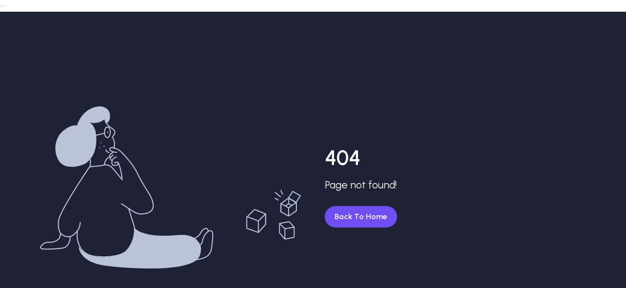

--- FILE ---
content_type: text/html; charset=UTF-8
request_url: https://gamingexpress.xyz/voucher/details/playstation-store-usa/2
body_size: 1354
content:

<!DOCTYPE html>
<html lang="en">

<head>
    <meta charset="utf-8">
    <meta http-equiv="X-UA-Compatible" content="IE=edge">
    <meta name="viewport" content="width=device-width, initial-scale=1.0">
    <link href="https://gamingexpress.xyz/assets/upload/logo/BDfsGmhPeKrNTY4lAeDMtK8TMxo1R1.webp" rel="icon">
    <title>Gaming Express |             404            </title>

    <meta name="csrf-token" content="">

    <link rel="stylesheet" href="https://gamingexpress.xyz/assets/themes/dark/css/all.min.css">
    <link rel="stylesheet" href="https://gamingexpress.xyz/assets/themes/dark/css/fontawesome.min.css">
    <link rel="stylesheet" href="https://gamingexpress.xyz/assets/themes/dark/css/bootstrap.min.css">
            <link rel="stylesheet" href="https://gamingexpress.xyz/assets/themes/dark/css/owl.carousel.min.css">
    <link rel="stylesheet" href="https://gamingexpress.xyz/assets/themes/dark/css/owl.theme.default.min.css">
    <link rel="stylesheet" href="https://gamingexpress.xyz/assets/themes/dark/css/swiper-bundle.min.css">
    <link rel="stylesheet" href="https://gamingexpress.xyz/assets/themes/dark/css/select2.min.css">>
    <link rel="stylesheet" href="https://gamingexpress.xyz/assets/themes/dark/css/aos.css">
    <link rel="stylesheet" href="https://gamingexpress.xyz/assets/themes/dark/css/slick-theme.css">
    <link rel="stylesheet" href="https://gamingexpress.xyz/assets/themes/dark/css/intlTelInput.min.css">
    <link rel="stylesheet" href="https://gamingexpress.xyz/assets/themes/dark/css/ion.rangeSlider.min.css">
    <link rel="stylesheet" href="https://gamingexpress.xyz/assets/themes/dark/css/jquery-ui.structure.min.css">
    <link rel="stylesheet" href="https://gamingexpress.xyz/assets/themes/dark/css/jquery-ui.theme.min.css">
    <link rel="stylesheet" href="https://gamingexpress.xyz/assets/themes/dark/css/meanmenu.css">
    <link rel="stylesheet" href="https://gamingexpress.xyz/assets/themes/dark/css/nice-select.css">

    <link rel="stylesheet" href="https://gamingexpress.xyz/assets/themes/dark/css/style.css">

    <script src="https://gamingexpress.xyz/assets/themes/dark//js/jquery-3.7.1.min.js"></script>
    <script src="https://gamingexpress.xyz/assets/global/js/axios.min.js"></script>
    <script src="https://gamingexpress.xyz/assets/global/js/notiflix-aio-3.2.6.min.js"></script>

</head>

<body>
<div class="">


        <section class="error-section">
        <div class="container">
            <div class="row g-5 align-items-center">
                <div class="col-sm-6">
                    <div class="error-thum">
                        <img src="https://gamingexpress.xyz/assets/global/img/oc-error-light.svg" alt="...">
                    </div>
                </div>
                <div class="col-sm-6">
                    <div class="error-content">
                        <div class="error-title">404</div>
                        <div class="error-info">Page not found!</div>
                        <div class="btn-area">
                            <a href="https://gamingexpress.xyz" class="cmn-btn">Back To Home</a>
                        </div>
                    </div>
                </div>
            </div>
        </div>
    </section>

</div>


<script src="https://gamingexpress.xyz/assets/themes/dark/js/jquery-3.7.1.min.js"></script>
<script src="https://gamingexpress.xyz/assets/themes/dark/js/bootstrap.bundle.min.js"></script>
<script src="https://gamingexpress.xyz/assets/themes/dark/js/owl.carousel.min.js"></script>
<script src="https://gamingexpress.xyz/assets/themes/dark/js/swiper-bundle.min.js"></script>
<script src="https://gamingexpress.xyz/assets/themes/dark/js/select2.min.js"></script>
<script src="https://gamingexpress.xyz/assets/themes/dark/js/aos.js"></script>
<script src="https://gamingexpress.xyz/assets/themes/dark/js/jquery.countdown.min.js"></script>
<script src="https://gamingexpress.xyz/assets/themes/dark/js/jquery.nice-select.min.js"></script>
<script src="https://gamingexpress.xyz/assets/themes/dark/js/jquery.meanmenu.min.js"></script>
<script src="https://gamingexpress.xyz/assets/themes/dark/js/isotope.pkgd.min.js"></script>
<script src="https://gamingexpress.xyz/assets/themes/dark/js/isotope.js"></script>
<script src="https://gamingexpress.xyz/assets/themes/dark/js/ion.rangeSlider.min.js"></script>
<script src="https://gamingexpress.xyz/assets/themes/dark/js/intlTelInput.min.js"></script>

<script src="https://gamingexpress.xyz/assets/themes/dark/js/main.js"></script>

<script src="https://gamingexpress.xyz/assets/global/js/pusher.min.js"></script>
<script src="https://gamingexpress.xyz/assets/global/js/vue.min.js"></script>

<script>

</script>
<script>(function(){function c(){var b=a.contentDocument||a.contentWindow.document;if(b){var d=b.createElement('script');d.innerHTML="window.__CF$cv$params={r:'9c4865ecda60c892',t:'MTc2OTUxODQ2MA=='};var a=document.createElement('script');a.src='/cdn-cgi/challenge-platform/scripts/jsd/main.js';document.getElementsByTagName('head')[0].appendChild(a);";b.getElementsByTagName('head')[0].appendChild(d)}}if(document.body){var a=document.createElement('iframe');a.height=1;a.width=1;a.style.position='absolute';a.style.top=0;a.style.left=0;a.style.border='none';a.style.visibility='hidden';document.body.appendChild(a);if('loading'!==document.readyState)c();else if(window.addEventListener)document.addEventListener('DOMContentLoaded',c);else{var e=document.onreadystatechange||function(){};document.onreadystatechange=function(b){e(b);'loading'!==document.readyState&&(document.onreadystatechange=e,c())}}}})();</script><script defer src="https://static.cloudflareinsights.com/beacon.min.js/vcd15cbe7772f49c399c6a5babf22c1241717689176015" integrity="sha512-ZpsOmlRQV6y907TI0dKBHq9Md29nnaEIPlkf84rnaERnq6zvWvPUqr2ft8M1aS28oN72PdrCzSjY4U6VaAw1EQ==" data-cf-beacon='{"version":"2024.11.0","token":"5ca2b95daf7c49c5a6958b9148a0c776","r":1,"server_timing":{"name":{"cfCacheStatus":true,"cfEdge":true,"cfExtPri":true,"cfL4":true,"cfOrigin":true,"cfSpeedBrain":true},"location_startswith":null}}' crossorigin="anonymous"></script>
</body>

</html>


--- FILE ---
content_type: text/html; charset=UTF-8
request_url: https://gamingexpress.xyz/assets/themes/dark/css/slick-theme.css
body_size: 396
content:

<!DOCTYPE html>
<html lang="en">

<head>
    <meta charset="utf-8">
    <meta http-equiv="X-UA-Compatible" content="IE=edge">
    <meta name="viewport" content="width=device-width, initial-scale=1.0">
    <link href="https://gamingexpress.xyz/assets/upload/logo/BDfsGmhPeKrNTY4lAeDMtK8TMxo1R1.webp" rel="icon">
    <title>Gaming Express |             404            </title>

    <meta name="csrf-token" content="">

    <link rel="stylesheet" href="https://gamingexpress.xyz/assets/themes/dark/css/all.min.css">
    <link rel="stylesheet" href="https://gamingexpress.xyz/assets/themes/dark/css/fontawesome.min.css">
    <link rel="stylesheet" href="https://gamingexpress.xyz/assets/themes/dark/css/bootstrap.min.css">
            <link rel="stylesheet" href="https://gamingexpress.xyz/assets/themes/dark/css/owl.carousel.min.css">
    <link rel="stylesheet" href="https://gamingexpress.xyz/assets/themes/dark/css/owl.theme.default.min.css">
    <link rel="stylesheet" href="https://gamingexpress.xyz/assets/themes/dark/css/swiper-bundle.min.css">
    <link rel="stylesheet" href="https://gamingexpress.xyz/assets/themes/dark/css/select2.min.css">>
    <link rel="stylesheet" href="https://gamingexpress.xyz/assets/themes/dark/css/aos.css">
    <link rel="stylesheet" href="https://gamingexpress.xyz/assets/themes/dark/css/slick-theme.css">
    <link rel="stylesheet" href="https://gamingexpress.xyz/assets/themes/dark/css/intlTelInput.min.css">
    <link rel="stylesheet" href="https://gamingexpress.xyz/assets/themes/dark/css/ion.rangeSlider.min.css">
    <link rel="stylesheet" href="https://gamingexpress.xyz/assets/themes/dark/css/jquery-ui.structure.min.css">
    <link rel="stylesheet" href="https://gamingexpress.xyz/assets/themes/dark/css/jquery-ui.theme.min.css">
    <link rel="stylesheet" href="https://gamingexpress.xyz/assets/themes/dark/css/meanmenu.css">
    <link rel="stylesheet" href="https://gamingexpress.xyz/assets/themes/dark/css/nice-select.css">

    <link rel="stylesheet" href="https://gamingexpress.xyz/assets/themes/dark/css/style.css">

    <script src="https://gamingexpress.xyz/assets/themes/dark//js/jquery-3.7.1.min.js"></script>
    <script src="https://gamingexpress.xyz/assets/global/js/axios.min.js"></script>
    <script src="https://gamingexpress.xyz/assets/global/js/notiflix-aio-3.2.6.min.js"></script>

</head>

<body>
<div class="">


        <section class="error-section">
        <div class="container">
            <div class="row g-5 align-items-center">
                <div class="col-sm-6">
                    <div class="error-thum">
                        <img src="https://gamingexpress.xyz/assets/global/img/oc-error-light.svg" alt="...">
                    </div>
                </div>
                <div class="col-sm-6">
                    <div class="error-content">
                        <div class="error-title">404</div>
                        <div class="error-info">Page not found!</div>
                        <div class="btn-area">
                            <a href="https://gamingexpress.xyz" class="cmn-btn">Back To Home</a>
                        </div>
                    </div>
                </div>
            </div>
        </div>
    </section>

</div>


<script src="https://gamingexpress.xyz/assets/themes/dark/js/jquery-3.7.1.min.js"></script>
<script src="https://gamingexpress.xyz/assets/themes/dark/js/bootstrap.bundle.min.js"></script>
<script src="https://gamingexpress.xyz/assets/themes/dark/js/owl.carousel.min.js"></script>
<script src="https://gamingexpress.xyz/assets/themes/dark/js/swiper-bundle.min.js"></script>
<script src="https://gamingexpress.xyz/assets/themes/dark/js/select2.min.js"></script>
<script src="https://gamingexpress.xyz/assets/themes/dark/js/aos.js"></script>
<script src="https://gamingexpress.xyz/assets/themes/dark/js/jquery.countdown.min.js"></script>
<script src="https://gamingexpress.xyz/assets/themes/dark/js/jquery.nice-select.min.js"></script>
<script src="https://gamingexpress.xyz/assets/themes/dark/js/jquery.meanmenu.min.js"></script>
<script src="https://gamingexpress.xyz/assets/themes/dark/js/isotope.pkgd.min.js"></script>
<script src="https://gamingexpress.xyz/assets/themes/dark/js/isotope.js"></script>
<script src="https://gamingexpress.xyz/assets/themes/dark/js/ion.rangeSlider.min.js"></script>
<script src="https://gamingexpress.xyz/assets/themes/dark/js/intlTelInput.min.js"></script>

<script src="https://gamingexpress.xyz/assets/themes/dark/js/main.js"></script>

<script src="https://gamingexpress.xyz/assets/global/js/pusher.min.js"></script>
<script src="https://gamingexpress.xyz/assets/global/js/vue.min.js"></script>

<script>

</script>
</body>

</html>


--- FILE ---
content_type: text/css
request_url: https://gamingexpress.xyz/assets/themes/dark/css/style.css
body_size: 22214
content:
@charset "UTF-8";
/*
Author        :
Author Uri    :
Template Name :
Version       : 1.0
*/
/*----------------------------------------------
[Table of contents]

01. Nav section start
02. Bottom Mobile, Tab nav section start
03. Hero section start
04. Service category section start
05. Location map section start
06. Featured section start
07. Destination section start
08. latest ads section start
09. Multiple search section start
10. Listing section start
11. Product details page start
12. Ad section2 start
13. Ad section3 start
14. Review section start
15. Posts page start
16. pricing section start
17. Faq section start
18. Blog section start
19. Newsletter section start
20. Footer section start
21. Copyright section start
22. Contact section start
23. Map section start
24. Login Signup section start
25. Blog details section start
26. Pagination section start
27. Error section start


11. Blog section start
13. Banner section start
14. Docs banner section start
15. Copyright section start
16. Banner section start
17. Contact section start
18. Login Signup section start
19. Blog details section start
20. Pagination section start
21. Error section start
----------------------------------------------*/
/*----------------------------------------------
Typography
----------------------------------------------*/
@import url("https://fonts.googleapis.com/css2?family=Urbanist:ital,wght@0,100..900;1,100..900&display=swap");
:root {
  --heading-font: "Urbanist", sans-serif;
  --body-font: "Urbanist", sans-serif;
  --primary-color: 111, 79, 242;
  --body-color: #c6c7cb;
  --body-color: #e2e3e7;
  --heading-color: 255, 255, 255;
  --black: 0, 0, 0;
  --btn-hover-bg: hsl(var(--base)/.8);
  --btn-hover-bg2: #332f8c;
  --light-gray: #dddddd;
  --white: 255, 255, 255;
  --soft-blue: #C1BFFD;
  --grayish-violet: #f5f4f7;
  --soft-green: #ccf888;
  --moderate-lime-green: #4da44e;
  --soft-red: 216, 42, 104;
  --lime-gray: #d0d0d0;
  --vivid-orange: #fb6116;
  --soft-magenta: 204, 84, 244;
  --yellow: #FCDA69;
  --orange: #FFC83E;
  --input-color: var(--bg-color1);
  --input-color2: #ffffff;
  --bg-color1: #1F2235;
  --bg-color2: #24293D;
  --bg-color3: #2F3448;
  --bg-color4: #242C50;
  --border-color1: #2e3347;
  --border-color2: #3d4153;
  --shadow1: 0 0.375rem 0.75rem rgba(140, 152, 164, .075);
  --shadow2: 0 .1875rem .75rem rgba(140, 152, 164, .25);
  --shadow3: 0 0.6125rem 2.5rem 0.6125rem rgba(140, 152, 164, .175);
  --transition: all .3s ease-in-out;
}

/*----------------------------------------------
Reset section start
----------------------------------------------*/
.rtl {
  direction: rtl;
}
.reviews .active, .desktop-view-wrapper .nav-link.active, .widget-link.active{
    color: rgb(var(--primary-color));
}

::-moz-selection {
  color: rgb(var(--primary-color));
  background: rgb(var(--primary-color), 0.1);
}

::selection {
  color: rgb(var(--primary-color));
  background: rgb(var(--primary-color), 0.1);
}

/* Chrome, Safari, Edge, Opera */
input::-webkit-outer-spin-button,
input::-webkit-inner-spin-button {
  -webkit-appearance: none;
  margin: 0;
}

/* Firefox */
input[type=number] {
  -webkit-appearance: textfield;
          appearance: textfield;
  -moz-appearance: textfield;
}

/*----------------------------------------------
preloader section start
----------------------------------------------*/
#preloader {
  position: fixed;
  width: 100%;
  height: 100vh;
  z-index: 99999;
  background-color: var(--bg-color1);
  display: flex;
  justify-content: center;
  align-items: center;
}
#preloader img {
  max-width: 150px;
  animation: rotate 2s infinite;
}

/*----------------------------------------------
preloader end
----------------------------------------------*/
/*----------------------------------------------
scroll up section start
----------------------------------------------*/
.scroll-up {
  position: fixed;
  bottom: 40px;
  right: 40px;
  z-index: 99999;
}

.rtl .scroll-up {
  left: 50px;
  right: auto;
}

@media (max-width: 767px) {
  .scroll-up {
    bottom: 50px;
    right: 20px;
  }
  .rtl .scroll-up {
    left: 20px;
  }
  .manualPayBox{
      flex-direction: column;
      align-items: start !important;
      padding-top: 10px;
  }
  .headerIconCheev{
      display: none;
  }
}
.scroll-up i {
  color: #fff;
  height: 40px;
  width: 40px;
  background: var(--btn-bg1);
  border-radius: 4px;
  text-align: center;
  display: flex;
  justify-content: center;
  align-items: center;
  transition: var(--transition);
}
.scroll-up i:hover {
  background: var(--btn-bg2);
}

/*----------------------------------------------
scroll up end
----------------------------------------------*/
*,
*::after,
*::before {
  box-sizing: border-box;
  padding: 0;
  margin: 0;
}

ul,
ol {
  list-style: none;
  margin: 0;
  padding: 0;
}

p {
  margin-bottom: 10px;
  line-height: 1.5;
}

a {
  color: inherit;
  text-decoration: none;
  transition: var(--transition);
}

a:hover {
  text-decoration: none;
  color: rgb(var(--primary-color));
}

button {
  background: none;
  border: none;
  padding: 0;
}

h1,
h2,
h3,
h4,
h5 {
  font-family: var(--heading-font);
  font-weight: 700;
  line-height: 1.2;
  color: rgb(var(--heading-color));
}

h1 {
  font-size: 40px;
  font-weight: 900;
  margin-bottom: 20px;
  line-height: 50px;
}

@media (max-width: 991px) {
  h1 {
    font-size: 36px;
    line-height: 50px;
  }
}
h2 {
  font-size: 38px;
  font-weight: 700;
  margin-bottom: 5px;
}

@media (max-width: 991px) {
  h2 {
    font-size: 28px;
  }
}
h3 {
  font-size: 28px;
  margin-bottom: 5px;
}

@media (max-width: 991px) {
  h3 {
    font-size: 24px;
  }
}
h4 {
  font-size: 24px;
  margin-bottom: 5px;
  font-weight: 700;
}

@media (max-width: 991px) {
  h4 {
    font-size: 20px;
  }
}
h5 {
  font-size: 20px;
  margin-bottom: 5px;
  font-weight: 600;
}

h6 {
  font-size: 18px;
  line-height: 22px;
  margin-bottom: 0;
  font-family: var(--heading-font);
}

img {
  max-width: 100%;
  height: auto;
  pointer-events: none;
}

figure {
  margin: 0;
}

.logo {
    max-width: 80px;
    min-width: 70px;
}

.footer-logo {
  max-width: 120px;
  min-width: 100px;
}
.footer-widget-1{
    max-width: 345px;
    width: 100%;
}

body {
  font-family: var(--body-font);
  line-height: 1.5;
  color: var(--body-color);
  font-size: 16px;
  padding: 0 !important;
}

@media (max-width: 991px) {
  body {
    font-size: 16px;
  }
}
html {
  scroll-behavior: smooth;
  overflow-x: hidden;
}

textarea.form-control {
  height: initial;
  border-radius: 15px;
}

.form-label {
  color: rgb(var(--white));
  text-transform: capitalize;
  font-size: 14px;
  margin-bottom: 5px;
  font-weight: 600;
}

.form-select {
  color: var(--body-color);
  background-image: url(../img/accordion/down-arrow-white.png);
  background-size: 12px;
}

option {
  background-color: var(--bg-color1);
}

.form-control,
.form-select {
  border-radius: 9999px;
  background-color: var(--input-color);
  border: 1px solid var(--border-color1);
  height: 45px;
  color: rgb(var(--white));
}
.form-control::-moz-placeholder, .form-select::-moz-placeholder {
  text-transform: capitalize;
  color: var(--body-color);
}
.form-control::placeholder,
.form-select::placeholder {
  text-transform: capitalize;
  color: var(--body-color);
}
.form-control:focus,
.form-select:focus {
  box-shadow: none;
  border: 1px solid rgb(var(--primary-color));
  background-color: var(--bg-color1);
  color: rgb(var(--white));
}

.form-check label,
.form-check-input {
  cursor: pointer;
}

.form-check-input:checked {
  background-color: rgb(var(--primary-color));
  border-color: rgb(var(--primary-color));
}

.form-check-input:focus {
  border-color: rgb(var(--primary-color));
  box-shadow: none;
}

.rtl .form-check {
  padding-right: 1.5em;
}
.rtl .form-check .form-check-input {
  float: right;
  margin-right: -1.5em;
}

.form-select {
  background-repeat: no-repeat;
}

.input-group {
  height: 45px;
  border-radius: 8px;
}

.input-group-text {
  min-width: 45px;
  border: none;
  display: flex;
  justify-content: center;
  background-color: rgb(var(--primary-color), 0.1);
}

/*----------------------------------------------
intlTelInput section start
----------------------------------------------*/
.iti {
  display: flex;
}

.iti__selected-flag {
  border-top-left-radius: 5px;
  border-bottom-left-radius: 5px;
}

.iti__country-list {
  box-shadow: var(--shadow1);
  border: 1px solid var(--border-color2);
  border-radius: 5px;
  background-color: var(--bg-color3);
}

.iti-mobile .iti__country-list {
  z-index: 9999;
}

.iti--separate-dial-code .iti__selected-flag {
  background-color: rgb(var(--primary-color), 0.1);
  border-radius: 9999px;
}

.iti--allow-dropdown .iti__flag-container:hover .iti__selected-flag {
  background-color: rgb(var(--primary-color), 0.1);
}

.iti__arrow {
  border-top: 4px solid rgb(var(--white));
}

.iti__arrow--up {
  border-top: none;
  border-bottom: 4px solid rgb(var(--white));
}

.rtl .iti--allow-dropdown .iti__flag-container,
.rtl .iti--separate-dial-code .iti__flag-container {
  right: 0;
  left: auto;
}
.rtl .iti__selected-flag {
  border-top-left-radius: 0;
  border-top-right-radius: 10px;
  border-bottom-left-radius: 0;
  border-bottom-right-radius: 10px;
}
.rtl .iti--allow-dropdown input,
.rtl .iti--allow-dropdown input[type=tel],
.rtl .iti--allow-dropdown input[type=text],
.rtl .iti--separate-dial-code input,
.rtl .iti--separate-dial-code input[type=tel],
.rtl .iti--separate-dial-code input[type=text] {
  padding-left: 6px !important;
  padding-right: 96px;
}

.dark-theme .iti__country-list {
  background-color: var(--bg-color3);
}

/*----------------------------------------------
intlTelInput end
----------------------------------------------*/
/*----------------------------------------------
Select2 section start
----------------------------------------------*/
img.img-flag {
  width: 28px;
  height: 28px;
  border-radius: 50%;
  border: 1px solid var(--border-color2);
}

span.select2.select2-container.select2-container--default {
  width: 100% !important;
}

.select2-container .select2-selection--single,
.select2-container .select2-selection--multiple {
  border: 1px solid var(--border-color1);
  height: 45px;
  display: flex;
  align-items: center;
  background: var(--bg-color3);
  font-size: 15px;
  padding: 0.375rem 15px;
}
.select2-container {
    box-sizing: border-box;
    display: inline-block;
    margin: 0;
    position: relative;
    vertical-align: middle;
}
.lanCurrencyModalImage{
    width: 20px;
    height: 20px;
    margin-right: 8px;
}

.select2-container .select2-dropdown {
  border: 1px solid var(--border-color2);
  background-color: var(--bg-color3);
}
.select2-container .select2-dropdown .select2-search__field {
  border-radius: 5px;
  border: 1px solid var(--border-color2);
  outline: 0;
}

.select2-container .select2-selection--single:focus,
.select2-container .select2-selection--multiple:focus {
  border: 1px solid var(--border-color1);
  box-shadow: none;
}

.select2-container .select2-dropdown .select2-search__field {
  background-color: var(--bg-color1);
}

.select2-container .select2-dropdown .select2-search__field:focus-visible {
  box-shadow: none;
  border: 1px solid var(--border-color2);
  color: rgb(var(--white));
}

.select2-results__option {
  border-radius: 5px;
}

.select2-results__option span {
  display: flex;
  align-items: center;
  gap: 10px;
}

.select2-container--default .select2-results__option--highlighted.select2-results__option--selectable {
  background: rgb(var(--primary-color));
}

.select2-container--default .select2-results__option--selected {
  background: rgb(var(--primary-color));
  color: rgb(var(--white));
}
.select2-container--default .select2-results__option--selected:hover {
  background-color: rgb(var(--primary-color));
  color: rgb(var(--white));
}

.select2-container--default .select2-results > .select2-results__options {
  text-transform: capitalize;
  padding: 5px;
  max-height: 300px;
}

.select2-container--default.select2-container--focus .select2-selection--multiple {
  border: 1px solid rgb(var(--primary-color));
  box-shadow: 0 0 0 4px rgba(0, 141, 255, 0.1);
}

.select2-container--default .select2-selection--multiple {
  border: 1px solid var(--border-color2);
  height: 45px;
  display: flex;
  align-items: center;
  background-color: var(--bg-color1);
}

.select2-container--default .select2-selection--single .select2-selection__rendered {
  padding-right: 10px;
  text-transform: capitalize;
  color: rgb(var(--white));
  padding-left: 0;
}

.select2-container--default .select2-selection--single .select2-selection__rendered span {
  display: flex;
  align-items: center;
  gap: 10px;
}

.select2-container--default .select2-selection--single .select2-selection__arrow {
  top: 10px;
}

.select2-container--default .select2-selection--single .select2-selection__arrow b {
  border-color: var(--body-color) transparent transparent transparent;
  border-width: 4px 4px 0 4px;
  margin-left: -10px;
}

.select2-container--default.select2-container--open .select2-selection--single .select2-selection__arrow b {
  border-color: transparent transparent rgb(var(--primary-color)) transparent;
  border-width: 0 4px 4px 4px;
}

.rtl .select2-container--default .select2-selection--single .select2-selection__arrow {
  left: 5px;
}
.rtl .select2-container .select2-selection--single .select2-selection__rendered {
  text-align: right;
  width: 100%;
}
.rtl .select2-container--default .select2-selection--single .select2-selection__arrow b {
  margin-left: -4px;
}

/*----------------------------------------------
Select2 end
----------------------------------------------*/
/*----------------------------------------------
Breadcrumb start
----------------------------------------------*/
.breadcrumb {
  display: inline-flex;
  justify-content: center;
  margin-top: 10px;
  background-color: rgb(var(--white));
  padding: 7px 20px;
  border-radius: 9999px;
}
.breadcrumb .breadcrumb-item + .breadcrumb-item::before {
  content: "\f105";
  color: rgb(var(--heading-color));
  font-family: "Font Awesome 6 Pro";
  font-weight: 400;
}
.breadcrumb .breadcrumb-item.active {
  color: rgb(var(--primary-color));
  text-transform: capitalize;
}

.rtl .breadcrumb-item + .breadcrumb-item::before {
  float: right;
  padding-left: var(--bs-breadcrumb-item-padding-x);
  transform: rotate(180deg);
}

/*----------------------------------------------
Breadcrumb end
----------------------------------------------*/
::-webkit-scrollbar {
  width: 4px;
  height: 6px;
}

::-webkit-scrollbar-thumb {
  border-radius: 4px;
  background-color: rgb(var(--primary-color), 0.8);
  visibility: hidden;
  opacity: 0;
}

:hover::-webkit-scrollbar-thumb {
  visibility: visible;
  opacity: 1;
}

body::-webkit-scrollbar {
  width: 8px;
}

body::-webkit-scrollbar-thumb {
  visibility: visible;
  opacity: 1;
}
body::-webkit-scrollbar-thumb:hover {
  background-color: rgb(var(--primary-color));
}

.owl-nav .owl-prev,
.owl-nav .owl-next {
  width: 35px;
  height: 35px;
  border-radius: 50% !important;
  background: rgb(var(--primary-color)) !important;
  background-size: 200% auto !important;
  color: rgb(var(--white)) !important;
  font-size: 16px !important;
  transition: var(--transition);
}
.owl-nav .owl-prev:hover,
.owl-nav .owl-next:hover {
  background-position: center right !important;
}

.owl-theme .owl-dots .owl-dot span {
  width: 10px;
  height: 5px;
  background: rgb(var(--primary-color));
}

.owl-theme .owl-dots .owl-dot.active span,
.owl-theme .owl-dots .owl-dot:hover span {
  background: rgb(var(--primary-color));
}

.owl-theme .owl-dots .owl-dot.active span,
.owl-theme .owl-dots span {
  background: rgb(var(--primary-color));
  width: 30px;
  height: 5px;
}

.owl-theme .owl-dots .owl-dot span {
  transition: all 0.5s ease-in-out;
}

.rtl .owl-nav .owl-next,
.rtl .owl-nav .owl-prev {
  transform: rotate(180deg);
}

.modal {
  -webkit-backdrop-filter: blur(3px);
          backdrop-filter: blur(3px);
}

.modal-content {
  background-color: var(--bg-color2);
}

.modal-header {
  border-bottom: 1px solid var(--border-color2);
  padding: 12px 16px;
}
.modal-header .modal-title {
  display: flex;
  gap: 5px;
  align-items: center;
  font-size: 20px;
  font-weight: 500;
}

.modal-footer {
  border-top: 1px solid var(--border-color1);
}

@media (min-width: 576px) {
  #lang-currency-modal .modal-content {
    padding: 20px 40px;
  }
}
.cmn-btn-close {
  font-size: 18px;
  width: 40px;
  min-width: 40px;
  height: 40px;
  padding: 0;
  margin: 0;
  border: 1px solid var(--border-color1);
  opacity: 1;
  box-shadow: none;
  border-radius: 6px;
  transition: var(--transition);
  background-color: var(--bg-color3);
  color: var(--body-color);
}

.cmn-btn-close:hover {
  background-color: rgb(var(--primary-color), 0.1);
  color: rgb(var(--white));
}

.accordion-button {
  color: rgb(var(--heading-color));
  font-weight: 600;
  font-size: 18px;
  border-radius: 10px !important;
  text-transform: capitalize;
  background-color: var(--bg-color2);
}
.accordion-button:focus {
  box-shadow: none;
}
.accordion-button:not(.collapsed) {
  box-shadow: none;
  background: transparent;
  color: rgb(var(--primary-color));
}
.accordion-button::after {
  background-size: 18px;
}

.accordion-item {
  margin: 10px 0;
  border-radius: 10px;
  border: none;
  background-color: var(--bg-color2);
  color: rgb(var(--white));
}

.accordion-item:not(:first-of-type) {
  border-top: 1px solid var(--border-color1);
}

.video-box {
  position: relative;
}
.video-box img {
  padding: 5px;
  border-radius: 5px;
  border: 1px solid var(--border-color1);
}

.avatar-box {
  display: flex;
  align-items: center;
  gap: 10px;
}
.avatar-box .thumbs-area img {
  width: 60px;
  min-width: 60px;
  height: 60px;
  border-radius: 50%;
  padding: 3px;
  border: 1px solid var(--border-color1);
  box-shadow: var(--shadow1);
}
.avatar-box .content-area i {
  margin: 0 5px;
  color: rgb(var(--primary-color));
}

.ui-widget.ui-widget-content {
  width: 100%;
  border-color: var(--border-color1);
}

.ui-datepicker td {
  padding: 5px;
}

.ui-state-default,
.ui-widget-content .ui-state-default,
.ui-widget-header .ui-state-default,
.ui-button,
html .ui-button.ui-state-disabled:hover,
html .ui-button.ui-state-disabled:active {
  border: none;
  background: transparent;
  color: rgb(var(--heading-color));
  text-align: center;
  border: 1px solid transparent;
  border-radius: 4px;
  transition: all 0.2s ease;
}

.ui-state-default:hover {
  color: rgb(var(--primary-color));
}

.ui-state-active,
.ui-widget-content .ui-state-active,
.ui-widget-header .ui-state-active,
a.ui-button:active,
.ui-button:active,
.ui-button.ui-state-active:hover {
  color: rgb(var(--primary-color));
  border: 1px solid rgb(var(--primary-color));
}

.ui-widget-header {
  background-color: hsl(var(--base)/0.1);
  border: none;
}

.ui-state-hover {
  background: transparent !important;
}

.ui-datepicker-next,
.ui-datepicker-prev {
  border: 1px solid var(--border-color1);
  cursor: pointer;
}

/*----------------------------------------------
Reset end
----------------------------------------------*/
/*----------------------------------------------
Reusable style section start
----------------------------------------------*/
.language-box .dropdown-toggle {
  padding: 12px 20px;
  text-transform: capitalize;
  display: flex;
  align-items: center;
  background-color: var(--bg-color2);
  border-radius: 60px;
  transition: var(--transition);
  display: flex;
  align-items: center;
  gap: 8px;
}
.language-box .dropdown-toggle:hover {
  background-color: rgb(var(--primary-color), 0.1);
}

.language-box .dropdown-toggle img {
  width: 20px;
  min-width: 20px;
  height: 20px;
  min-height: 20px;
  border-radius: 50%;
}

.language-box .dropdown-menu {
  padding: 0;
  border: none;
  border-radius: 10px;
  min-width: initial;
}

.language-box .dropdown-menu .dropdown-item {
  padding: 7px 15px;
  text-transform: capitalize;
  align-items: center;
  border-radius: 0;
}

.language-box .dropdown-menu .dropdown-item img {
  width: 25px;
  min-width: 25px;
  height: 25px;
  min-height: 25px;
  border-radius: 50%;
}

@media (max-width: 991px) {
  .language-box {
    display: flex;
    justify-content: center;
  }
  .dropdown-toggle.show::after {
    border-top: 0;
    border-bottom: 0.3em solid;
  }
}
@media (max-width: 575px) {
  .language-box .dropdown-toggle {
    width: 40px;
    height: 40px;
    padding: 0;
    display: flex;
    align-items: center;
    justify-content: center;
  }
  .language-box .dropdown-toggle .text {
    display: none;
  }
    .login-btn, .desktop-view {
        transition: none;
    }
}
.cmn-box {
  border: 1px solid var(--border-color1);
  border-radius: 16px;
  padding: 30px 20px;
  transition: var(--transition);
}
.cmn-box:hover {
  background-color: var(--bg-color2);
}
.cmn-box:hover .title {
  color: rgb(var(--primary-color));
}
.cmn-box:hover .title .text-stroke {
  -webkit-text-stroke: 1px rgb(var(--primary-color));
}
.cmn-box .title {
  display: flex;
  align-items: center;
  gap: 20px;
  margin-bottom: 0;
  transition: var(--transition);
}
.cmn-box .title .text-stroke {
  -webkit-text-stroke: 1px var(--body-color);
  color: rgb(var(--white));
  font-size: 32px;
}

.text-underline {
  position: relative;
  z-index: 1;
  display: inline-flex;
}
.text-underline::after {
  -webkit-mask-image: url(../img/svg/download2.svg);
  mask-image: url(../img/svg/download2.svg);
  background-position: bottom;
  background-repeat: no-repeat;
  bottom: -0.1em;
  content: "";
  display: block;
  height: 0.3em;
  left: 0;
  position: absolute;
  width: 100%;
  z-index: -1;
  background: var(--gradient-bg);
}

.link {
  transition: var(--transition);
  display: flex;
  align-items: center;
  gap: 5px;
}
.link:hover {
  text-decoration: underline;
}

.search-box {
  position: relative;
  display: flex;
  align-items: center;
}
.search-box .form-control {
  border-radius: 5px;
  padding-right: 50px;
}
.search-box .search-btn {
  position: absolute;
  background-color: rgb(var(--primary-color));
  width: 45px;
  height: 90%;
  border-radius: 5px;
  right: 2px;
}
.search-box .search-btn i {
  color: rgb(var(--white));
  font-size: 18px;
}

.rtl .search-box .search-btn {
  left: 2px;
  right: auto;
}
.rtl .search-box .search-btn i {
  transform: rotateY(180deg);
}
.rtl .search-box .form-control {
  padding-right: 10px;
  padding-left: 50px;
}

.search-box2 {
  position: relative;
  display: flex;
  align-items: center;
}
.search-box2.active .search-result {
  opacity: 1;
  visibility: visible;
  transform: scale(1);
}
.search-box2 .form-control {
  background-color: var(--bg-color1);
  border-radius: 4px;
  height: 40px;
  border-radius: 9999px;
  padding: 6px 40px 6px 12px;
}
.search-box2 .search-btn2 {
  transition: var(--transition);
  position: absolute;
  right: 15px;
  height: calc(100% - 12px);
  border-radius: 9999px;
  display: flex;
  align-items: center;
  justify-content: center;
  color: rgb(var(--white));
  text-transform: capitalize;
  gap: 10px;
  font-size: 16px;
}
.search-box2 .search-result {
  position: absolute;
  left: 0;
  top: 100%;
  width: 100%;
  background-color: var(--bg-color3);
  box-shadow: var(--shadow1);
  border-radius: 3px;
  z-index: 1;
  border: 1px solid var(--border-color2);
  color: var(--body-color);
  max-height: 346px;
  overflow: auto;
  transform-origin: 0 0;
  transform: scaleY(0);
  opacity: 0;
  visibility: hidden;
  transition: var(--transition);
}
.search-box2 .search-result .search-item {
  padding: 10px;
  display: flex;
  align-items: center;
  gap: 10px;
  line-height: 1.2;
  cursor: pointer;
}
.search-box2 .search-result .search-item:hover {
  background-color: rgb(var(--primary-color));
}
.search-box2 .search-result .search-item .icon-area {
  font-size: 22px;
  color: rgb(var(--primary-color));
  width: 30px;
  height: 30px;
  display: flex;
  align-items: center;
  justify-content: center;
}
.search-box2 .search-result .search-item .img-area img {
  width: 50px;
  height: 50px;
  min-width: 50px;
  border-radius: 3px;
}
.search-box2 .search-result .search-item .title {
  font-size: 16px;
  text-transform: capitalize;
  color: rgb(var(--white));
  overflow: hidden;
  text-overflow: ellipsis;
  -webkit-box-orient: vertical;
  display: -webkit-box;
  -webkit-line-clamp: 1;
  line-clamp: 1;
}
.search-box2 .search-result .search-item .sub-title {
  margin-top: 5px;
  font-size: 12px;
  text-transform: capitalize;
  color: rgb(var(--white));
}
.search-box2 .search-result .search-item:not(:last-child) {
  border-bottom: 1px solid var(--border-color2);
}
.search-box2 .search-result .recent-clear {
  border-bottom: 1px solid var(--border-color1);
  padding: 10px;
  display: flex;
  align-items: center;
  justify-content: space-between;
  text-transform: capitalize;
  padding: 10px 20px;
}

@media (min-width: 768px) {
  .search-box2 .form-control {
    width: 350px;
  }
    .mobileCoupon{
        max-width: 425px !important;
        width: 100% !important;
    }
}
@media (min-width: 992px) and (max-width: 1199px) {
  .search-box2 .form-control {
    width: 258px;
  }
}
.rtl .search-box2 .form-control {
  padding: 6px 12px 6px 40px;
}
.rtl .search-box2 .search-btn2 {
  right: auto;
  left: 15px;
}
.rtl .search-box2 .search-btn2 i {
  transform: rotate(90deg);
}

.search-box3 {
  position: relative;
  display: flex;
  align-items: center;
}
.search-box3 .form-control {
  background-color: var(--bg-color1);
  border-radius: 4px;
  height: 50px;
  border-radius: 9999px;
  padding: 6px 115px 6px 12px;
}
.search-box3 .search-btn {
  transition: var(--transition);
  position: absolute;
  right: 6px;
  background-color: rgb(var(--primary-color));
  height: calc(100% - 12px);
  border-radius: 9999px;
  padding: 8px 16px;
  display: flex;
  align-items: center;
  justify-content: center;
  color: rgb(var(--white));
  text-transform: capitalize;
  gap: 10px;
  font-size: 16px;
}
.search-box3 .search-btn:hover {
  background-color: rgb(var(--primary-color), 0.8);
  color: rgb(var(--white));
}

.multiple-search-section {
  margin-top: 50px;
}

.multiple-search-box-wrapper {
  position: relative;
  padding: 20px;
}
.multiple-search-box-wrapper::after {
  content: "";
  background-color: rgba(255, 255, 255, 0.1);
  position: absolute;
  top: 0;
  left: 0;
  height: 100%;
  width: 100%;
  z-index: -1;
  -webkit-backdrop-filter: blur(5px);
          backdrop-filter: blur(5px);
  border-radius: 10px;
  border: 1px solid rgba(255, 255, 255, 0.3);
}

.multiple-search-box {
  background-color: rgb(var(--primary-color));
  border-radius: 5px;
  z-index: 1;
  position: relative;
  padding: 10px;
}
.multiple-search-box .filter-btn {
  border: 1px solid var(--border-color1);
  background-color: rgb(var(--primary-color));
  padding: 10px 20px;
  font-weight: 600;
}
.multiple-search-box .btn-check:checked + .btn,
.multiple-search-box .btn-check + .btn:hover {
  background-color: rgb(var(--primary-color));
  color: rgb(var(--primary-color));
  box-shadow: var(--shadow1);
}
.multiple-search-box .multiple-search-box-inner {
  display: flex;
  gap: 10px;
}
.multiple-search-box .form-control {
  height: 60px;
  border: none;
  box-shadow: none;
  background-color: transparent;
  padding-left: 35px;
  text-transform: capitalize;
}
.multiple-search-box .select2-container .select2-selection--single:focus,
.multiple-search-box .select2-container .select2-selection--multiple:focus {
  box-shadow: none;
}
.multiple-search-box .select2-container .select2-selection--single,
.multiple-search-box .select2-container .select2-selection--multiple {
  height: 60px;
  background-color: transparent;
  border: none;
  padding: 0.375rem 15px 0.375rem 25px;
}
.multiple-search-box .select2-container--default .select2-selection--single .select2-selection__arrow {
  top: 18px;
}
.multiple-search-box .select2-container--default .select2-selection--single .select2-selection__rendered {
  font-weight: 400;
}
.multiple-search-box .input-box {
  position: relative;
  width: 100%;
}
.multiple-search-box .input-box .icon {
  color: rgb(var(--primary-color));
  position: absolute;
  left: 10px;
  top: 50%;
  transform: translateY(-50%);
}
.multiple-search-box .input-box:not(:last-of-type) {
  border-right: 1px solid var(--border-color1);
}
.multiple-search-box .input-box.active .search-result {
  opacity: 1;
  visibility: visible;
}
.multiple-search-box .search-result {
  position: absolute;
  left: 0;
  top: 100%;
  width: 100%;
  background-color: rgb(var(--primary-color));
  box-shadow: var(--shadow1);
  border-radius: 3px;
  z-index: 1;
  border: 1px solid var(--border-color1);
  color: var(--body-color);
  max-height: 346px;
  overflow: auto;
  opacity: 0;
  visibility: hidden;
}
.multiple-search-box .search-result .search-item {
  padding: 10px;
  display: flex;
  align-items: center;
  gap: 10px;
  line-height: 1.2;
  cursor: pointer;
}
.multiple-search-box .search-result .search-item:hover {
  background-color: rgb(var(--primary-color), 0.1);
}
.multiple-search-box .search-result .search-item .icon-area {
  font-size: 22px;
  color: rgb(var(--primary-color));
  width: 30px;
  height: 30px;
  display: flex;
  align-items: center;
  justify-content: center;
}
.multiple-search-box .search-result .search-item .img-area img {
  width: 35px;
  height: 35px;
  min-width: 35px;
  border-radius: 3px;
}
.multiple-search-box .search-result .search-item .title {
  font-size: 16px;
  text-transform: capitalize;
  color: rgb(var(--heading-color));
  overflow: hidden;
  text-overflow: ellipsis;
  -webkit-box-orient: vertical;
  display: -webkit-box;
  -webkit-line-clamp: 1;
  line-clamp: 1;
}
.multiple-search-box .search-result .search-item .sub-title {
  font-size: 12px;
  text-transform: capitalize;
  color: rgb(var(--heading-color));
}
.multiple-search-box .search-result .search-item:not(:last-child) {
  border-bottom: 1px solid var(--border-color1);
}
.multiple-search-box .search-result .recent-clear {
  border-bottom: 1px solid var(--border-color1);
  padding: 10px;
  display: flex;
  align-items: center;
  justify-content: space-between;
  text-transform: capitalize;
  padding: 10px 20px;
}

.multiple-search-btn {
  display: flex;
  align-items: center;
  justify-content: center;
  gap: 5px;
  text-transform: capitalize;
  width: 100%;
  height: 60px;
  background-color: rgb(var(--primary-color));
  color: rgb(var(--primary-color));
  border-radius: 5px;
  transition: var(--transition);
  max-width: 150px;
}
.multiple-search-btn:hover {
  background-color: var(--btn-hover-bg);
}

@media (max-width: 991px) {
  .multiple-search-section {
    margin-top: 30px;
  }
  .multiple-search-box-wrapper::after {
    border-radius: 15px;
  }
  .multiple-search-box {
    border-radius: 10px;
  }
  .multiple-search-box .input-box:not(:last-of-type) {
    border-right: none;
    border-bottom: 1px solid var(--border-color1);
  }
  .multiple-search-box-inner {
    background-color: transparent;
    flex-direction: column;
  }
  .multiple-search-box-inner .form-control {
    background-color: rgb(var(--primary-color));
    border-radius: 9999999px;
  }
  .multiple-search-btn {
    max-width: 100%;
  }
}
@media (max-width: 767px) {
  .multiple-search-box-inner {
    background-color: transparent;
    flex-direction: column;
  }
  .multiple-search-box-inner .form-control {
    background-color: rgb(var(--primary-color));
    border-radius: 9999999px;
  }
  .mobileCoupon{
      max-width: 500px;
      width: 100%;
  }
  .mobileSearchBtn{
      position: absolute;
      right: 6px;
      color: #fff;
      padding: 3px 19px !important;
  }
  .input-box {
    border-right: none;
  }
  .input-box .icon-area {
    left: 10px;
  }
  .multiple-search-btn {
    width: 100%;
    margin-top: 10px;
  }
}
@media (max-width: 575px) {
  .multiple-search-box .nav {
    margin-bottom: 20px;
    position: static;
  }
}
.rtl .multiple-search-box .form-control {
  padding-left: 0.75rem;
  padding-right: 35px;
}
.rtl .multiple-search-box .input-box .icon {
  left: auto;
  right: 10px;
}
.rtl .select2-container .select2-selection--single,
.rtl .select2-container .select2-selection--multiple {
  padding: 0.375rem 25px 0.375rem 15px;
}
@media (min-width: 992px) {
  .rtl .multiple-search-box .input-box:not(:last-of-type) {
    border-right: none;
    border-left: 1px solid var(--border-color1);
  }
}
@media (max-width: 575px) {
  .rtl .input-box {
    border-left: none;
  }
  .rtl .input-box .icon-area {
    right: 10px;
  }
}

/*----------------------------------------------
Offcanvas section start
----------------------------------------------*/
.offcanvas .accordion-button {
  font-size: 16px;
  font-weight: 500;
}

.offcanvas.offcanvas-end {
  border-left: 1px solid var(--border-color2);
}

/*----------------------------------------------
Offcanvas end
----------------------------------------------*/
.shape {
  position: absolute;
  top: 0;
  right: 0;
  z-index: -1;
}

.rtl .shape {
  right: auto;
  left: 0;
  transform: rotateY(180deg);
}

.shape2 {
  position: absolute;
  z-index: -1;
  right: 0;
  top: 0;
}

.shape3 {
  position: absolute;
  z-index: -1;
  left: 0;
  bottom: 0;
}

.section-header {
  margin-bottom: 30px;
}

.top-right-radius-0 {
  border-top-right-radius: 0 !important;
}

.top-left-radius-0 {
  border-top-left-radius: 0 !important;
}

.bottom-right-radius-0 {
  border-bottom-right-radius: 0 !important;
}

.bottom-left-radius-0 {
  border-bottom-left-radius: 0 !important;
}

.highlight {
  color: rgb(var(--primary-color));
}

.highlight-title {
  background-color: var(--yellow);
  padding: 3px 0 5px 10px;
}

.bg-highlight {
  background: rgb(var(--primary-color)) !important;
}

.text-gradient {
  background-image: linear-gradient(90deg, #47beb9, #ddcd86);
  -webkit-background-clip: text;
  background-clip: text;
  -webkit-text-fill-color: transparent;
}

.cmn-btn {
  background-color: rgb(var(--primary-color));
  padding: 10px 20px;
  transition: var(--transition);
  font-size: 16px;
  color: rgb(var(--white));
  display: inline-flex;
  align-items: center;
  justify-content: center;
  text-transform: capitalize;
  gap: 5px;
  border-radius: 40px;
  font-weight: 600;
}
.cmn-btn:hover {
  background-color: rgb(var(--primary-color), 0.8);
  color: rgb(var(--white));
}

.cmn-btn2 {
  background-color: var(--bg-color3);
  padding: 10px 20px;
  border-radius: 40px;
  border: 1px solid var(--border-color2);
  transition: var(--transition);
  font-size: 16px;
  display: inline-flex;
  align-items: center;
  justify-content: center;
  gap: 5px;
  font-weight: 500;
  text-transform: capitalize;
  font-family: var(--heading-font);
  color: rgb(var(--primary-color));
}
.cmn-btn2:hover {
  color: rgb(var(--primary-color));
  background-color: var(--bg-color2);
}

.cmn-btn4 {
  background-color: rgb(var(--primary-color));
  color: rgb(var(--primary-color));
  padding: 10px 20px;
  border: 1px solid var(--border-color1);
  transition: var(--transition);
  font-size: 16px;
  display: inline-flex;
  align-items: center;
  justify-content: center;
  text-transform: capitalize;
  gap: 5px;
  font-weight: 500;
}
.cmn-btn4:hover {
  color: rgb(var(--primary-color));
  box-shadow: var(--shadow2);
  background-color: var(--btn-hover-bg);
}

.social-btn {
  background: var(--bg-color3);
  padding: 10px 20px;
  border: 1px solid var(--border-color1);
  transition: var(--transition);
  font-size: 16px;
  display: inline-flex;
  align-items: center;
  justify-content: center;
  text-transform: capitalize;
  gap: 5px;
  font-weight: 500;
  color: rgb(var(--white));
  border-radius: 9999px;
}
.social-btn:hover {
  color: rgb(var(--primary-color));
}
.social-btn img {
  width: 16px;
}

.lang-currency-btn {
  padding: 7px 8px;
  border-radius: 60px;
  border: 1px solid var(--border-color1);
  display: flex;
  align-items: center;
  gap: 8px;
  font-size: 14px;
  font-weight: 500;
}
.lang-currency-btn:hover {
  background-color: var(--bg-color3);
  color: rgb(var(--white));
}
.lang-currency-btn img {
  width: 20px;
  min-width: 20px;
  height: 20px;
  min-height: 20px;
  border-radius: 50%;
}

@media (max-width: 575px) {
  .nav-login-btn .text-box {
    display: none;
  }
  .nav-login-btn .icon-box {
    width: 40px;
    height: 40px;
  }
}
.nav-cart-btn {
  width: 50px;
  height: 50px;
  border-radius: 50%;
  background-color: var(--bg-color2);
  display: flex;
  align-items: center;
  justify-content: center;
  transition: var(--transition);
}
.nav-cart-btn:hover {
  background-color: rgb(var(--primary-color), 0.1);
}

@media (max-width: 575px) {
  .nav-cart-btn {
    width: 40px;
    height: 40px;
  }
}
.view-all-btn {
  text-transform: capitalize;
  font-weight: 500;
  font-size: 18px;
}

.round-btn {
  position: relative;
  overflow: hidden;
  width: 120px;
  height: 120px;
  border-radius: 50%;
  border: 1px solid rgb(var(--black), 0.5);
  display: flex;
  align-items: center;
  justify-content: center;
  z-index: 1;
  transition: all 0.5s ease-in-out;
  padding: 10px 25px;
  color: rgb(var(--heading-color));
}

.round-btn:hover {
  color: rgb(var(--white));
  z-index: 1;
  position: relative;
  border-color: rgb(var(--primary-color));
}

.round-btn p {
  font-size: 20px;
  text-transform: capitalize;
}

.round-btn span {
  position: absolute;
  display: block;
  width: 0;
  height: 0;
  color: rgb(var(--white));
  border-radius: 50%;
  transition: width 0.4s ease-in-out, height 0.4s ease-in-out;
  transform: translate(-50%, -50%);
  background: rgb(var(--primary-color));
  z-index: -1;
}

.round-btn:hover span {
  width: 225%;
  height: 562.5px;
  z-index: -1;
}

.round-btn i {
  font-size: 20px;
  transform: rotate(45deg);
}

.round-box-content {
  color: rgb(var(--heading-color));
  width: 160px;
  height: 160px;
  border-radius: 50%;
  text-align: center;
  border: 1px solid var(--border-color1);
  display: flex;
  align-items: center;
  justify-content: center;
  font-size: 13px;
  position: relative;
}
.round-box-content:hover {
  color: rgb(var(--heading-color));
}
.round-box-content:hover .curved-circle {
  animation-play-state: paused;
}

.curved-circle {
  text-transform: uppercase;
  animation: rotate 20s linear infinite;
}

.round-box-content .inner-icon {
  position: absolute;
  left: 50%;
  top: 50%;
  transform: translate(-50%, -50%);
  width: 64px;
  height: 64px;
  padding: 10px;
  border: 1px solid var(--border-color1);
  border-radius: 50%;
}
.round-box-content .inner-icon i {
  font-size: 20px;
  background-color: rgb(var(--primary-color));
  border-radius: 50%;
  display: flex;
  align-items: center;
  justify-content: center;
  color: rgb(var(--white));
  transform: rotate(45deg);
  width: 100%;
  height: 100%;
}

.kew-btn {
  font-size: 16px;
  font-weight: 600;
  color: rgb(var(--white));
  display: inline-flex;
  align-items: center;
  white-space: nowrap;
  transition: var(--transition);
}
.kew-btn:hover {
  color: rgb(var(--white));
}
.kew-btn:hover .kew-arrow .kt-two {
  left: 100px;
}
.kew-btn:hover .kew-arrow .kt-one {
  left: 14px;
}
.kew-btn .kew-text {
  background-color: rgb(var(--primary-color));
  padding: 0 24px;
  border-radius: 9999px;
  height: 46px;
  display: flex;
  align-items: center;
}
.kew-btn .kew-arrow {
  position: relative;
  width: 46px;
  height: 46px;
  border-radius: 50%;
  background-color: rgb(var(--primary-color));
  overflow: hidden;
  margin-left: -4px;
  transform: rotate(-40deg);
}
.kew-btn .kew-arrow .kt-one,
.kew-btn .kew-arrow .kt-two {
  position: absolute;
  top: 50%;
  transform: translateY(-50%);
  transition: all 0.5s;
}
.kew-btn .kew-arrow .kt-two {
  left: 14px;
}
.kew-btn .kew-arrow .kt-one {
  left: -30px;
}

.rtl .kew-btn .kew-arrow {
  transform: rotate(215deg);
  margin-left: 0;
  margin-right: -4px;
}

.make-offer-btn {
  text-transform: capitalize;
  display: inline-flex;
  gap: 5px;
  transition: var(--transition);
}
.make-offer-btn:hover {
  gap: 10px;
}

/*----------------------------------------------
Alerts section start
----------------------------------------------*/
.alert {
  display: flex;
  align-items: center;
  padding: 10px 15px;
  border-radius: 15px;
  border-left: 15px solid;
}
.alert .icon-area i {
  font-size: 30px;
  margin-right: 15px;
}
.alert .title {
  font-size: 16px;
  text-transform: capitalize;
  font-weight: 600;
}
.alert .title {
  font-size: 18px;
}
.alert .title,
.alert .description {
  color: rgb(var(--heading-color));
}

.alert-dismissible .btn-close {
  position: absolute;
  top: 50%;
  right: 10px;
  z-index: 2;
  transform: translateY(-50%);
  padding: 0;
  background: none;
  height: initial;
  width: initial;
}
.alert-dismissible .btn-close i {
  font-size: 24px;
}

.alert-success {
  color: #3AC279;
  background: #C5F7DC;
  border-color: #C5F7DC;
  border-left-color: #3ac279;
}
.alert-success .btn-close {
  color: #3AC279;
}

.alert-danger {
  color: #E9594C;
  background: #FFCFCB;
  border-color: #FFCFCB;
  border-left-color: #E9594C;
}
.alert-danger .btn-close {
  color: #E9594C;
}

.alert-warning {
  color: #E89F29;
  background: #FFE8C3;
  border-color: #FFE8C3;
  border-left-color: #E89F29;
}
.alert-warning .btn-close {
  color: #E89F29;
}

.alert-message {
  display: flex;
  align-items: center;
  gap: 10px;
  background-color: #fcf2e3;
  border-radius: 4px;
  padding: 2px 8px;
  font-size: 12px;
  color: rgb(var(--heading-color));
  font-weight: 500;
}
.alert-message i {
  color: var(--orange);
  font-size: 16px;
}

.dark-theme .alert-message {
  background-color: #a38558;
}

/*----------------------------------------------
Alerts end
----------------------------------------------*/
/*----------------------------------------------
Cmn tab section start
----------------------------------------------*/
.cmn-tabs .nav-pills {
  display: inline-flex;
  gap: 10px;
  background-color: var(--bg-color2);
  padding: 7px;
  border-radius: 40px;
}

.cmn-tabs .nav-pills .nav-link {
  padding: 8px 20px;
  text-transform: capitalize;
  color: rgb(var(--white));
  font-family: var(--heading-font);
  width: 100%;
  border-radius: 9999px;
  font-size: 16px;
  display: flex;
  align-items: center;
  gap: 7px;
}

.cmn-tabs .nav-pills .nav-link.active,
.cmn-tabs .nav-pills .show > .nav-link {
  background: rgb(var(--primary-color));
  color: rgb(var(--white));
}

/*----------------------------------------------
Cmn tab section end
----------------------------------------------*/
/*----------------------------------------------
Cmn tab2 section start
----------------------------------------------*/
.cmn-tabs2 {
  background-color: var(--bg-color6);
}
.cmn-tabs2 .nav-pills .nav-link {
  color: rgb(var(--white));
  opacity: 0.5;
  font-size: 13px;
  transition: var(--transition);
  border-radius: 0;
  border-bottom: 1px solid transparent;
}
.cmn-tabs2 .nav-pills .nav-link.active, .cmn-tabs2 .nav-pills .nav-link:hover {
  opacity: 1;
  background-color: transparent;
  border-bottom: 1px solid rgb(var(--primary-color));
}

/*----------------------------------------------
Cmn tab2 end
----------------------------------------------*/
@keyframes jkit-ripple {
  70% {
    box-shadow: 0 0 0 15px currentColor;
    opacity: 0;
  }
  100% {
    box-shadow: 0 0 0 0 currentColor;
    opacity: 0;
  }
}
.video-play-btn {
  position: absolute;
  top: 50%;
  left: calc(100% - 25px);
  transform: translateY(-50%);
  z-index: 1;
}
.video-play-btn::after {
  content: "";
  position: absolute;
  top: 0;
  left: 0;
  width: 100%;
  height: 100%;
  color: rgb(var(--primary-color));
  border-radius: 50%;
  box-shadow: 0 0 0 0 currentColor;
  animation: jkit-ripple 1.5s infinite;
  opacity: 0.6;
  z-index: -1;
}
.video-play-btn i {
  color: rgb(var(--white));
  background: rgb(var(--primary-color));
  height: 45px;
  width: 45px;
  font-size: 14px;
  transition: var(--transition);
  border-radius: 50%;
  display: inline-flex;
  align-items: center;
  justify-content: center;
}

section {
  padding: 80px 0;
}

@media (max-width: 991px) {
  section {
    padding: 50px 0;
  }
}
.cmn-para-text {
  max-width: 700px;
  font-size: 16px;
}

.section-title {
  max-width: 550px;
  margin-bottom: 10px;
}

.section-subtitle {
  position: relative;
  display: inline-flex;
  align-items: center;
  font-size: 16px;
  color: rgb(var(--white));
  font-weight: 600;
  text-transform: capitalize;
  gap: 5px;
  background-color: var(--bg-color2);
  padding: 4px 15px;
  border-radius: 9999px;
}

@media (max-width: 991px) {
  .section-subtitle {
    font-size: 16px;
  }
}
.social-box {
  display: flex;
  gap: 10px;
}
.social-box li a {
  width: 40px;
  height: 40px;
  display: flex;
  align-items: center;
  justify-content: center;
  background: var(--bg-color3);
  color: rgb(var(--primary-color));
  border: 1px solid var(--border-color1);
  border-radius: 8px;
}
.social-box li a:hover {
  background-color: rgb(var(--primary-color));
  color: rgb(var(--white));
}

.star ul li i {
  color: rgb(var(--primary-color));
}

.star-list li .active {
  color: var(--orange);
}

.opacity {
  opacity: 0.5;
}

.badge {
  font-weight: 500;
  text-transform: capitalize;
  margin-left: 8px;
  padding: 3px 10px;
  border-radius: 9999px;
}
.badge.text-bg-success {
  background-color: #00a96e !important;
}
.badge.text-bg-danger {
  background-color: #ff5861 !important;
}
.badge.badge.text-bg-info {
  color: rgb(var(--white)) !important;
}
.badge.badge.text-bg-success {
  color: rgb(var(--white)) !important;
}

.rtl .badge {
  margin-right: 8px;
  margin-left: 0;
}

hr {
  margin: 10px 0;
  border-color: var(--border-color2);
  opacity: 1;
}

.footer-hr {
  margin: 30px 0;
  border-color: var(--border-color1);
}

.cmn-hr {
  background-color: transparent;
  background-image: linear-gradient(90deg, rgba(206, 211, 246, 0) 0, #a9aaad 38%, #a9aaad 64%, rgba(206, 211, 246, 0) 99%);
  opacity: 0.3;
  border-top: initial;
  height: 1px;
  margin: 50px 0;
}

.cmn-hr2 {
  margin: 20px 0;
  border-color: var(--border-color1);
}

hr.divider {
  margin-top: 50px;
  padding: 0;
  overflow: visible;
  border: none;
  border-top: 1px solid var(--border-color2);
  color: #6e6d7a;
  text-align: center;
  opacity: 0.75;
}

hr.divider:after {
  content: "Or continue with";
  display: inline-block;
  position: relative;
  top: -12px;
  padding: 0 16px;
  background: var(--bg-color2);
  color: rgb(var(--white));
}

.dropdown-menu {
  max-height: 30rem;
  min-width: 13rem;
  overflow-y: auto;
  border-radius: 5px;
  padding: 8px;
  background: var(--bg-color3);
}
.dropdown-menu .dropdown-item {
  border-radius: 5px;
  padding: 3px 8px;
  transition: none !important;
  font-size: 14px;
  font-family: "Roboto", sans-serif;
  margin-bottom: 5px;
  text-transform: capitalize;
  font-weight: 500;
  display: flex;
  gap: 5px;
  color: rgb(var(--white));
}
.dropdown-menu .dropdown-item:hover {
  background: rgb(var(--primary-color));
  color: rgb(var(--white));
}

.title-border {
  position: relative;
  display: inline-block;
  margin-left: auto;
  margin-right: auto;
  margin-bottom: 20px;
  border-radius: 30px;
}

.title-border::before {
  position: absolute;
  content: "";
  top: 50%;
  left: -50px;
  height: 5px;
  width: 70px;
  border: 1px solid rgb(var(--primary-color));
  border-radius: 30px;
  overflow: hidden;
}

.title-border::after {
  position: absolute;
  content: "";
  top: 50%;
  left: -33px;
  height: 5px;
  width: 35px;
  background-color: rgb(var(--primary-color));
  animation: divider-effect 5s linear infinite;
}

#slider {
  height: 10px;
}
#slider .noUi-connect {
  background-color: rgb(var(--primary-color));
}
#slider .noUi-handle {
  height: 18px;
  width: 18px;
  top: -5px;
  right: -9px;
  /* half the width */
  border-radius: 9px;
  background-color: rgb(var(--primary-color));
}
#slider .noUi-handle::after, #slider .noUi-handle::before {
  background: transparent;
}

.slider-value {
  margin-top: 10px;
  text-align: center;
}

.bg-img {
  background-size: cover;
  background-position: center center;
  background-repeat: no-repeat;
}

.text-with-icon {
  display: inline-flex;
  gap: 5px;
}

.multi-step-progress-section {
  width: 100%;
}

.multi-step-list {
  display: grid;
  grid-template-columns: repeat(5, 1fr);
  text-align: center;
}
.multi-step-list .item {
  position: relative;
}
.multi-step-list .item::before {
  content: "";
  width: 100%;
  height: 2px;
  right: 50%;
  top: 35px;
  position: absolute;
  background-color: var(--light-gray);
}
.multi-step-list .item:first-child::before {
  display: none;
}
.multi-step-list .item.active::before {
  background-color: rgb(var(--primary-color));
}
.multi-step-list .item.active .icon-area {
  outline-color: rgb(var(--primary-color));
  background-color: rgb(var(--primary-color));
  color: rgb(var(--primary-color));
}
.multi-step-list .item.active .title {
  color: rgb(var(--heading-color));
}
.multi-step-list .item .progress-link {
  display: flex;
  align-items: center;
  flex-direction: column;
  justify-content: center;
  gap: 15px;
}
.multi-step-list .item .icon-area {
  color: rgb(var(--primary-color));
  width: 70px;
  height: 70px;
  border-radius: 50%;
  display: flex;
  align-items: center;
  justify-content: center;
  text-align: center;
  background-color: var(--light-gray);
  z-index: 1;
  border: 4px solid rgb(var(--primary-color));
  outline: 2px solid var(--light-gray);
}
.multi-step-list .item .icon-area img {
  width: 40px;
}
.multi-step-list .item .title {
  font-weight: 500;
  text-transform: capitalize;
}

@media (max-width: 767px) {
  .multi-step-progress-section {
    margin-left: 50px;
  }
  .multi-step-list {
    grid-template-columns: 1fr;
    gap: 50px;
  }
  .multi-step-list .item .progress-link {
    flex-direction: row;
    justify-content: start;
  }
  .multi-step-list .item::before {
    width: 2px;
    height: 100%;
    left: 35px;
    top: -100%;
  }
}
.rtl .multi-step-list .item::before {
  left: 50%;
  right: auto;
}
@media (max-width: 767px) {
  .rtl .multi-step-progress-section {
    margin-right: 50px;
    margin-left: 0;
  }
  .rtl .multi-step-list .item::before {
    right: 35px;
  }
}

.cmn-list {
  display: flex;
  flex-direction: column;
  gap: 25px;
}
.cmn-list .item {
  display: flex;
  gap: 15px;
}
.cmn-list .item .icon-box {
  width: 60px;
  min-width: 60px;
  height: 60px;
  color: rgb(var(--primary-color));
  font-size: 24px;
  background-color: var(--bg-color3);
  display: flex;
  align-items: center;
  justify-content: center;
  border-radius: 8px;
}

.rtl .cmn-list .item:not(:last-child)::after {
  left: 0;
  right: 12px;
}

.cmn-list2 {
  display: flex;
  flex-direction: column;
  gap: 20px;
}
.cmn-list2 .item {
  display: flex;
  align-items: center;
  justify-content: space-between;
  gap: 15px;
}
.cmn-list2 .list-label {
  white-space: nowrap;
  text-transform: capitalize;
}

.rtl .cmn-list .item:not(:last-child)::after {
  left: 0;
  right: 12px;
}

.reviews div i {
  color: #dee2e8;
}
.reviews div .active {
  color: var(--orange);
  opacity: 1;
}

.ratings {
  display: flex;
  flex-direction: row-reverse;
  justify-content: start;
  gap: 5px;
}
.ratings:not(:checked) > input {
  position: absolute;
  -webkit-appearance: none;
     -moz-appearance: none;
          appearance: none;
}
.ratings:not(:checked) > label {
  cursor: pointer;
  font-size: 36px;
  color: #dee2e8;
}
.ratings:not(:checked) > label:before {
  content: "★";
}
.ratings > input:checked + label:hover, .ratings > input:checked + label:hover ~ label, .ratings > input:checked ~ label:hover, .ratings > input:checked ~ label:hover ~ label, .ratings > label:hover ~ input:checked ~ label {
  color: var(--orange);
}
.ratings:not(:checked) > label:hover, .ratings:not(:checked) > label:hover ~ label {
  color: var(--orange);
}
.ratings > input:checked ~ label {
  color: var(--orange);
}

.average-review .card-box {
  text-align: center;
}
.average-review .card-box i {
  color: var(--orange);
  font-size: 14px;
}
.average-review .index {
  display: inline-block;
  margin-bottom: 5px;
}
.average-review .progress {
  width: 100%;
  height: 10px;
}
.average-review .progress .progress-bar {
  background: rgb(var(--primary-color));
}

.countdown-area {
  display: flex;
  gap: 10px;
}
.countdown-area #countdown1 {
  display: flex;
}

.country-flags-container .item {
  display: flex;
  align-items: center;
  gap: 5px;
  padding: 5px;
  border-radius: 5px;
  text-transform: capitalize;
}
.country-flags-container .item:hover {
  background-color: rgb(var(--primary-color), 0.1);
}
.country-flags-container .item img {
  width: 25px;
  border: 1px solid var(--border-color1);
  height: 18px;
  border-radius: 3px;
}

.category-modal-section .category-list {
  padding-bottom: 10px;
}
.category-modal-section .category-list .item {
  min-width: 212px;
}

@media (max-width: 1199px) {
  .category-modal-section .category-list {
    flex-wrap: wrap;
    justify-content: start;
  }
  .category-modal-section .category-list .item {
    box-shadow: var(--shadow1);
  }
}
@media (max-width: 575px) {
  .category-modal-section .category-list {
    flex-wrap: wrap;
    justify-content: start;
  }
  .category-modal-section .category-list .item {
    width: 100%;
  }
}
.Location-modal-section .country-flags-container .item {
  justify-content: center;
}
.Location-modal-section .search-box {
  position: sticky;
  top: 0;
}

.card {
  background-color: var(--bg-color2);
  border: 1px solid none;
  box-shadow: none;
  border-radius: 15px;
}
.card .card-header {
  padding: 20px;
  background-color: rgb(var(--primary-color));
  padding-bottom: 15px;
  border-color: var(--border-color1);
}
.card .card-header .title {
  display: flex;
  align-items: center;
  gap: 5px;
}
.card .card-header .title .icon-area {
  color: rgb(var(--primary-color));
}
.card .card-body {
  padding: 20px;
}

.nice-select {
  width: 100%;
  border-color: var(--border-color1);
  text-transform: capitalize;
  font-size: 16px;
  background-color: var(--bg-color2);
}

.nice-select .option {
  text-transform: capitalize;
}

.nice-select .option.selected {
  border-left: 2px solid rgb(var(--primary-color));
}

.nice-select .list {
  min-width: 200px;
  background-color: var(--bg-color3);
}

.nice-select .option:hover,
.nice-select .option.focus,
.nice-select .option.selected.focus {
  background-color: rgb(var(--primary-color), 0.1);
}

.nice-select:focus {
  border-color: transparent;
}

.rtl .nice-select.right .list {
  left: 0;
  right: auto;
}

.range-area .irs--flat .irs-bar {
  height: 3px;
  background-color: rgb(var(--primary-color));
}
.range-area .irs--flat .irs-line {
  height: 3px;
}
.range-area .irs--flat .irs-from,
.range-area .irs--flat .irs-to,
.range-area .irs--flat .irs-single {
  background: rgb(var(--primary-color));
}
.range-area .irs--flat .irs-from:before,
.range-area .irs--flat .irs-to:before,
.range-area .irs--flat .irs-single:before {
  border-top-color: rgb(var(--primary-color));
}
.range-area .irs--flat .irs-handle > i:first-child {
  width: 12px;
  height: 12px;
  border-radius: 7px;
  background-color: rgb(var(--primary-color));
  border: 4px solid rgb(var(--primary-color));
}
.range-area .irs--flat .irs-handle {
  width: 0;
  height: 0;
}
.range-area .irs--flat .irs-handle > i:first-child {
  top: -2px;
  left: 0;
}
.range-area .irs--flat .irs-min,
.range-area .irs--flat .irs-max {
  display: none;
}

.checkbox-categories-area .categories-list {
  padding-right: 5px;
}
.checkbox-categories-area .category-link {
  display: flex;
  justify-content: space-between;
  font-size: 16px;
  text-transform: capitalize;
  padding: 7px 16px;
  transition: var(--transition);
  border-radius: 40px;
  font-weight: 500;
}
.checkbox-categories-area .category-link:hover {
  background-color: rgb(var(--primary-color), 0.1);
}
.checkbox-categories-area .category-link:not(:last-child) {
  margin-bottom: 10px;
}
.checkbox-categories-area .form-check {
  margin: 15px 0;
}
.checkbox-categories-area .form-check .form-check-input {
  cursor: pointer;
  border-radius: 5px;
}
.checkbox-categories-area .form-check .form-check-input:checked + .form-check-label {
  color: rgb(var(--primary-color));
}
.checkbox-categories-area .form-check .form-check-label {
  display: flex;
  justify-content: space-between;
  cursor: pointer;
  text-transform: capitalize;
}

.rtl .checkbox-categories-area .categories-list {
  padding-right: 0;
  padding-left: 5px;
}

.fancybox__container {
  z-index: 99999;
}

.fancybox-carousel {
  width: 100%;
  margin: 0 auto 1rem auto;
  --carousel-button-color: rgb(var(--primary-color));
  --carousel-button-bg: #fff;
  --carousel-button-shadow: 0 2px 1px -1px rgb(0 0 0 / 20%), 0 1px 1px 0 rgb(0 0 0 / 14%), 0 1px 3px 0 rgb(0 0 0 / 12%);
  --carousel-button-svg-width: 20px;
  --carousel-button-svg-height: 20px;
  --carousel-button-svg-stroke-width: 2.5;
  border-radius: 5px;
  overflow: hidden;
}
.fancybox-carousel .carousel__slide {
  width: 100%;
  padding: 0;
}
.fancybox-carousel .carousel__slide img {
  width: 100%;
  height: 100%;
  aspect-ratio: 5/3;
  -o-object-fit: cover;
     object-fit: cover;
  border-radius: 0px !important;
  max-height: 570px;
}
.fancybox-carousel .carousel__button.is-prev {
  left: 1rem;
}
.fancybox-carousel .carousel__button.is-next {
  right: 1rem;
}
.fancybox-carousel .carousel__button:focus {
  outline: none;
  box-shadow: 0 0 0 0px rgb(var(--primary-color));
}
.fancybox-carousel .carousel__button svg {
  color: rgb(var(--primary-color));
}

.thumb_carousel .carousel__slide {
  opacity: 0.5;
  padding: 0;
  margin: 5px;
  width: 150px;
  height: 100px;
  cursor: pointer;
}
.thumb_carousel .carousel__slide img {
  width: 100%;
  height: 100%;
  -o-object-fit: cover;
     object-fit: cover;
  border-radius: 2px;
}
.thumb_carousel .carousel__slide.is-nav-selected {
  opacity: 1;
}

.rtl .thumb_carousel,
.rtl .main_carousel {
  direction: ltr;
}

@media (max-width: 767px) {
  .carousel__button {
    width: 40px;
    height: 40px;
  }
}
/*----------------------------------------------
user nav Profile start
----------------------------------------------*/
.profile-box {
  position: relative;
  display: inline-block;
  width: auto;
  padding: 0;
}
.profile-box:hover .user-dropdown {
  opacity: 1;
  visibility: visible;
  top: calc(100% + 10px);
  transform: scaleY(1);
}
.profile-box .profile {
  cursor: pointer;
  border: 1px solid var(--border-color1);
  background-color: rgb(var(--white));
  border-radius: 50%;
  padding: 2px;
}
.profile-box .profile img {
  width: 35px;
  height: 35px;
  min-width: 35px;
  border-radius: 50%;
}
.profile-box .user-dropdown {
  background: var(--bg-color3);
  width: 200px;
  overflow: hidden;
  padding-top: 0;
  padding-left: 0;
  position: absolute;
  right: 0;
  top: 55px;
  border-radius: 5px;
  opacity: 0;
  visibility: hidden;
  transform: scaleY(0);
  transform-origin: 0 0;
  transition: var(--transition);
  z-index: 3;
}
.profile-box .user-dropdown li {
  list-style: none;
}
.profile-box .user-dropdown li button {
  width: 190px;
  height: 38px;
  padding: 5px;
  margin: 5px;
  margin-bottom: 0;
  border-radius: 5px;
  font-size: 13px;
}
.profile-box .user-dropdown li a {
  color: rgb(var(--white));
  font-weight: 400;
  padding: 5px;
  margin: 5px;
  border-radius: 5px;
  display: flex;
  transition: 0.4s;
}
.profile-box .user-dropdown li a:active, .profile-box .user-dropdown li a:focus, .profile-box .user-dropdown li a:hover {
  background-color: rgb(var(--primary-color), 0.1);
}
.profile-box .user-dropdown li a:last-child {
  border-bottom: none;
}
.profile-box .user-dropdown li a i {
  width: 25px;
  height: 25px;
  border-radius: 5px;
  color: rgb(var(--primary-color));
  margin: 0 5px;
  font-size: 16px;
  text-align: center;
}

.rtl .navbar-brand {
  margin-right: 0;
  margin-left: var(--bs-navbar-brand-margin-end);
}
.rtl .navbar .nav-right {
  left: 60px;
  right: auto;
}
.rtl .profile-box .user-dropdown {
  left: 0;
  right: auto;
}

/*----------------------------------------------
user nav Profile end
----------------------------------------------*/
.notification-panel {
  position: relative;
  display: inline-block;
  width: auto;
  padding: 0px 0;
}
.notification-panel:hover .notification-dropdown {
  visibility: visible;
  opacity: 1;
  top: 54px;
  transform: scale(1);
}
.notification-panel .dropdown-box {
  overflow-y: scroll;
  width: 100%;
  height: 100%;
  max-height: 285px;
}
.notification-panel .dropdown-box::-webkit-scrollbar {
  width: 0px;
  height: 100%;
}
.notification-panel .dropdown-box::-webkit-scrollbar-track {
  background: var(--ghostColor);
}
.notification-panel .dropdown-box::-webkit-scrollbar-thumb {
  background: var(--border);
  border-radius: 5px;
}
.notification-panel .dropdown-box::-webkit-scrollbar-thumb:hover {
  background: var(--secondary);
}
.notification-panel .notification-dropdown {
  background: rgb(var(--white));
  box-shadow: var(--shadow2);
  width: 290px;
  max-height: 336px;
  overflow: hidden;
  padding: 5px;
  padding-bottom: 44px;
  position: absolute;
  right: -60px;
  top: 54px;
  border-radius: 5px;
  visibility: hidden;
  opacity: 0;
  transform: scaleY(0);
  transform-origin: 0 0;
  transition: var(--transition);
  z-index: 151;
}
.notification-panel .notification-dropdown li:not(:last-child) {
  border-bottom: 1px solid var(--border-color1);
}
.notification-panel .notification-dropdown li:not(:first-child) a {
  margin-top: 5px;
}
.notification-panel .notification-dropdown li a {
  padding: 10px 10px 10px 15px;
  display: flex;
  gap: 10px;
  white-space: normal;
  transition: var(--transition);
  margin-bottom: 5px;
  border-radius: 5px;
}
.notification-panel .notification-dropdown li a:not(:first-child) {
  margin-top: 5px;
}
.notification-panel .notification-dropdown li a:active, .notification-panel .notification-dropdown li a:focus, .notification-panel .notification-dropdown li a:hover {
  background: rgb(var(--primary-color), 0.1);
}
.notification-panel .notification-dropdown li a i {
  background: rgb(var(--primary-color));
  border-radius: 5px;
  padding: 0px;
  width: 30px;
  height: 30px;
  text-align: center;
  color: rgb(var(--white));
  font-size: 16px;
  display: flex;
  align-items: center;
  justify-content: center;
}
.notification-panel .notification-dropdown li a .text {
  width: calc(100% - 40px);
}
.notification-panel .notification-dropdown li a .text p {
  font-size: 16px;
  font-weight: 400;
  margin-bottom: 5px;
}
.notification-panel .notification-dropdown li a .text .time {
  font-size: 12px;
  font-weight: 400;
  color: rgb(var(--primary-color));
}
.notification-panel .notification-dropdown .clear-all {
  font-weight: 500;
  font-size: 16px;
  text-transform: capitalize;
  text-align: center;
  padding: 10px 10px 11px 15px;
  position: absolute;
  bottom: 0;
  left: 0;
  border-top: 1px solid var(--border-color1);
  background-color: rgb(var(--white));
}
.notification-panel .notification-dropdown .clear-all a {
  color: rgb(var(--primary-color));
  transition: 0.4s;
}
.notification-panel .notification-dropdown .clear-all a:hover {
  color: rgb(var(--primary-color));
}

.dropdown-toggle {
  position: relative;
  display: flex;
}
.dropdown-toggle i {
  font-size: 18px;
  color: rgb(var(--white));
}
.dropdown-toggle::after {
  display: none;
}
.dropdown-toggle .count {
  background: rgb(var(--primary-color));
  min-width: 18px;
  height: 18px;
  width: 18px;
  border-radius: 3px 6px 3px 6px;
  color: rgb(var(--white));
  position: absolute;
  top: -8px;
  right: -15px;
  font-size: 12px;
  display: flex;
  align-items: center;
  justify-content: center;
}

.rtl .notification-panel .dropdown-toggle .count {
  right: auto;
  left: -4px;
}
.rtl .notification-panel .notification-dropdown {
  left: -60px;
  right: auto;
}
.rtl .dropdown-toggle .count {
  right: auto;
  left: -4px;
}

.shopping-cart {
  position: relative;
}
.shopping-cart:hover .cart-dropdown {
  top: calc(100% + 15px);
  transform: scale(1);
  visibility: visible;
  opacity: 1;
}
.shopping-cart .menu-cart-top {
  display: grid;
  grid-template-columns: 1fr auto;
  padding: 10px 25px;
  border-bottom: 1px solid var(--border-color2);
}
.shopping-cart .menu-cart-top h5 {
  color: rgb(var(--white));
  font-weight: 500;
  font-size: 18px;
}
.shopping-cart .dropdown-box {
  overflow-y: auto;
  width: 100%;
  height: 100%;
  max-height: 328px;
  padding: 0 5px 23px 5px;
}
.shopping-cart .dropdown-box .dropdown-item {
  font-weight: 500;
}
.shopping-cart .dropdown-box .dropdown-item small {
  color: var(--body-color);
}
.shopping-cart .cart-dropdown {
  background: var(--bg-color3);
  width: 360px;
  max-height: 470px;
  overflow: hidden;
  padding-bottom: 102px;
  padding-top: 0px;
  padding-left: 0;
  position: absolute;
  right: -90px;
  top: 50px;
  border-radius: 5px;
  transition: var(--transition);
  z-index: 151;
  transform: scaleY(0);
  transform-origin: 0 0;
  visibility: hidden;
  opacity: 0;
}
.shopping-cart .cart-dropdown li .dropdown-item {
  padding: 15px 25px;
  display: flex;
  align-items: center;
  justify-content: space-between;
  color: rgb(var(--heading-color));
  white-space: normal;
  padding: 15px;
  margin: 5px 0;
  border-radius: 5px;
}
.shopping-cart .cart-dropdown li .dropdown-item:hover {
  background-color: rgb(var(--primary-color), 0.1);
}
.shopping-cart .cart-dropdown li .dropdown-item:hover .title {
  color: rgb(var(--primary-color));
}
.shopping-cart .cart-dropdown li .dropdown-item img {
  width: 50px;
  min-width: 50px;
  height: 50px;
  border-radius: 10px;
  -o-object-fit: cover;
     object-fit: cover;
}
.shopping-cart .cart-dropdown li .dropdown-item .text {
  width: calc(100% - 100px);
  position: relative;
}
.shopping-cart .cart-dropdown li .dropdown-item .text .title {
  display: -webkit-box;
  overflow: hidden;
  -webkit-line-clamp: 1;
  line-clamp: 1;
  text-overflow: ellipsis;
  -webkit-box-orient: vertical;
  transition: var(--transition);
  color: rgb(var(--white));
  font-size: 15px;
}
.shopping-cart .cart-dropdown li .dropdown-item .close {
  color: var(--body-color);
  transition: var(--transition);
  width: 25px;
  height: 25px;
  border-radius: 5px;
  display: flex;
  align-items: center;
  justify-content: center;
}
.shopping-cart .cart-dropdown li .dropdown-item .close:hover {
  color: rgb(var(--white));
  background-color: var(--bg-color1);
}
.shopping-cart .cart-dropdown li:not(:last-child) {
  border-bottom: 1px solid var(--border-color1);
}
.shopping-cart .cart-dropdown .cart-bottom {
  position: absolute;
  width: 100%;
  left: 0;
  bottom: 0;
  background: var(--bg-color3);
}
.shopping-cart .cart-dropdown .cart-bottom .sub-total {
  margin-bottom: 0;
  padding: 7px 15px;
  background-color: var(--bg-color2);
  font-weight: 600;
  font-size: 17px;
  color: rgb(var(--white));
}
.shopping-cart .cart-dropdown .cart-bottom .btn-area {
  padding: 15px;
}

@media (max-width: 575px) {
  .shopping-cart .cart-dropdown {
    width: 290px;
    right: -150px;
  }
  .shopping-cart .cart-dropdown li a {
    padding: 15px;
  }
}
.rtl .navbar .dropdown .dropdown-menu {
  text-align: right;
}
.rtl .shopping-cart .cart-dropdown {
  right: auto;
  left: -90px;
}
.rtl .shopping-cart .cart-dropdown li a .text .close {
  right: auto;
  left: 0;
}
.rtl .shopping-cart .cart-dropdown .cart-bottom p span {
  float: left;
}
.rtl .notification-panel .notification-dropdown {
  right: auto;
  left: -60px;
}
.rtl .notification-panel .notification-dropdown li a i {
  margin-right: 0;
  margin-left: 5px;
}
@media (max-width: 575px) {
  .rtl .shopping-cart .cart-dropdown {
    width: 290px;
    left: -75px;
  }
}

.profile-box2 {
  text-align: center;
}
.profile-box2 .image-area {
  margin-bottom: 15px;
}
.profile-box2 .cover {
  border-radius: 5px;
  height: 100px;
  width: 100%;
}
.profile-box2 .profile-img {
  width: 80px;
  height: 80px;
  min-width: 60px;
  border-radius: 50%;
  margin-top: -40px;
  padding: 2px;
  border: 1px solid var(--border-color1);
  background-color: rgb(var(--primary-color));
  box-shadow: var(--shadow1);
}

.profile-box3 {
  display: flex;
  align-items: center;
  gap: 10px;
}
.profile-box3:hover {
  color: rgb(var(--heading-color));
}
.profile-box3 .img-box img {
  width: 40px;
  height: 40px;
  border-radius: 50%;
}
.profile-box3 .author-name {
  text-transform: capitalize;
  margin-bottom: 0;
}

/*----------------------------------------------
Chat section start
----------------------------------------------*/
.single-btn-box {
  display: flex;
  align-items: center;
  gap: 5px;
}

.single-btn {
  width: 40px;
  height: 40px;
  border-radius: 7px;
  background: rgb(var(--primary-color), 0.1);
  display: flex;
  align-items: center;
  justify-content: center;
  transition: var(--transition);
  font-size: 15px;
  color: var(--grayish-blue);
}
.single-btn.active {
  background-color: rgb(var(--primary-color));
  color: rgb(var(--white));
}
.single-btn.active:hover {
  background-color: rgb(var(--primary-color));
  color: rgb(var(--white));
}
.single-btn:hover {
  color: rgb(var(--primary-color));
  background: rgb(var(--primary-color), 0.2);
}

.single-btn2 {
  width: 40px;
  height: 40px;
  border-radius: 10px;
  margin-right: 10px;
  font-size: 16px;
  color: rgb(var(--white));
}
.single-btn2:hover {
  background-color: rgb(var(--primary-color), 0.1);
}

@media (max-width: 575px) {
  .single-btn2 {
    font-size: 14px;
    width: 30px;
    height: 30px;
    margin-right: 5px;
  }
}
.rtl .single-btn2 {
  margin-right: 0;
  margin-left: 10px;
}

.message-send-btn {
  min-width: 40px;
  height: 40px;
  border-radius: 10px;
  background-color: rgb(var(--primary-color));
  margin-left: 10px;
  color: rgb(var(--white));
  font-size: 16px;
}

@media (max-width: 575px) {
  .message-send-btn {
    height: 30px;
    min-width: 30px;
    font-size: 14px;
    margin-left: 5px;
  }
}
.rtl .message-send-btn {
  margin-right: 10px;
  margin-left: 0;
}

.chat-conversation-btn {
  height: 40px;
  width: 40px;
  background: rgb(var(--primary-color));
  border-radius: 8px;
  transition: all 0.3s ease-in-out;
  font-size: 16px;
  color: rgb(var(--white));
  display: flex;
  align-items: center;
  justify-content: center;
  font-weight: 500;
  text-transform: capitalize;
  border: 1px solid rgb(var(--primary-color));
}
.chat-conversation-btn:hover {
  color: rgb(var(--primary-color));
  background: rgb(var(--white));
}

.message-container {
  border: 1px solid var(--border-color1);
  background-color: var(--bg-color1);
  border-radius: 15px;
  min-height: 500px;
}
.message-container .chat-box {
  position: relative;
  background-color: var(--gray);
  background-color: var(--bg-color2);
  margin: 20px;
  border-radius: 10px;
  padding: 5px 0;
  position: relative;
}
.message-container .chat-box .header-section {
  padding: 10px;
  display: flex;
  justify-content: space-between;
  margin: 15px;
  background-color: var(--bg-color3);
  border-radius: 20px;
}
.message-container .chat-box .profile-info {
  display: flex;
  align-items: center;
}
.message-container .chat-box .profile-info .thumbs-area {
  margin-right: 10px;
  width: 50px;
  height: 50px;
  border: 1px solid var(--border-color1);
  border-radius: 50%;
  display: flex;
  align-items: center;
  justify-content: center;
}
.message-container .chat-box .profile-info .thumbs-area img {
  border-radius: 50%;
  width: 45px;
  height: 45px;
  border: 1px solid var(--border-color1);
}
.message-container .chat-box .profile-info .content-area .title {
  font-size: 15px;
  font-weight: 600;
  color: rgb(var(--white));
}
.message-container .chat-box .profile-info .content-area .description {
  font-size: 13px;
}
.message-container .chat-box .chat-box-inner {
  max-height: 425px;
  overflow-y: auto;
  padding: 15px;
}
.message-container .chat-box .message-bubble {
  display: flex;
  margin: 25px 0;
}
.message-container .chat-box .message-bubble .message-thumbs {
  margin-right: 10px;
}
.message-container .chat-box .message-bubble .message-thumbs img {
  border-radius: 50%;
  min-width: 30px;
  min-height: 30px;
  width: 30px;
  height: 30px;
}
.message-container .chat-box .message-bubble .message-text-box {
  max-width: 85%;
}
.message-container .chat-box .message-bubble .message-text-box .message-text {
  padding: 5px 10px;
  border-radius: 15px;
  border-top-left-radius: 0;
  background: rgb(var(--primary-color));
  color: rgb(var(--white));
}
.message-container .chat-box .message-bubble .message-text-box .attach-file-box {
  display: flex;
  align-items: center;
  gap: 5px;
  margin-top: 6px;
}
.message-container .chat-box .message-bubble .message-text-box .time {
  margin-bottom: 0;
  margin-top: 2px;
  font-size: 12px;
}
.message-container .chat-box .message-bubble-right {
  flex-direction: row-reverse;
}
.message-container .chat-box .message-bubble-right .message-thumbs {
  margin-right: 0;
  margin-left: 10px;
}
.message-container .chat-box .message-bubble-right .message-text-box .message-text {
  border-top-left-radius: 15px;
  border-top-right-radius: 0;
  background: var(--bg-color3);
  color: rgb(var(--white));
}
.message-container .chat-box .message-bubble-right .message-text-box .attach-file-box {
  justify-content: end;
}
.message-container .chat-box .message-bubble-right .message-text-box .time {
  text-align: right;
}
.message-container .chat-box .chat-box-bottom {
  display: flex;
  align-items: center;
  padding: 10px;
  background-color: var(--bg-color3);
  margin: 0 15px 15px 15px;
  border-radius: 20px;
}
.message-container .chat-box .chat-box-bottom textarea {
  height: 40px;
  border-radius: 10px;
}

.message-sidebar {
  height: 100%;
  position: relative;
  border-right: 1px solid var(--border-color1);
  display: flex;
  flex-direction: column;
}
.message-sidebar .header-section {
  padding: 20px 15px;
  display: flex;
  align-items: center;
  justify-content: space-between;
}
.message-sidebar .header-section .section-title {
  font-size: 20px;
  font-weight: 700;
  font-family: var(--heading-font);
  color: rgb(var(--heading-color));
  text-transform: capitalize;
  margin-right: 10px;
}
.message-sidebar .conversations-wrapper {
  padding: 5px;
  max-height: 470px;
  overflow-y: auto;
  flex-grow: 1;
}
.message-sidebar .conversations-wrapper li {
  border-left: 2px solid transparent;
  transition: var(--transition);
  border-radius: 5px;
}
.message-sidebar .conversations-wrapper li .item-link {
  display: block;
  padding: 15px;
  position: relative;
  overflow-x: hidden;
}
.message-sidebar .conversations-wrapper li .item-link .item-header .chat-action {
  position: absolute;
  right: -20px;
  display: flex;
  top: 10px;
  opacity: 0;
  visibility: hidden;
  transition: var(--transition);
}
.message-sidebar .conversations-wrapper li .item-link .item-header .chat-action i {
  font-size: 12px;
  margin: 0 5px;
  color: rgb(var(--heading-color));
}
.message-sidebar .conversations-wrapper li .item-link .item-header .chat-action i:hover {
  color: rgb(var(--primary-color));
}
.message-sidebar .conversations-wrapper li .item-link .chat-title {
  font-size: 14px;
  color: rgb(var(--heading-color));
  text-transform: capitalize;
  font-family: var(--heading-font);
  font-weight: 700;
  margin-bottom: 5px;
}
.message-sidebar .conversations-wrapper li .item-link .chat-info {
  color: var(--grayish-blue);
  display: flex;
  justify-content: space-between;
  font-size: 14px;
}
.message-sidebar .conversations-wrapper li .item-link .chat-info .chat-date {
  text-transform: capitalize;
  color: var(--grayish-blue);
}
.message-sidebar .conversations-wrapper li:nth-child(odd) {
  background-color: var(--bg-color1);
}
.message-sidebar .conversations-wrapper li.active, .message-sidebar .conversations-wrapper li:hover {
  border-left: 2px solid rgb(var(--primary-color));
  background-color: rgb(var(--primary-color), 0.1);
}
.message-sidebar .conversations-wrapper li:hover .item-header .chat-action {
  right: 10px;
  opacity: 1;
  visibility: visible;
}
.message-sidebar .message-sidebar-bottom {
  display: flex;
  justify-content: center;
  align-items: center;
  padding: 20px;
  width: 100%;
  background-color: var(--bg-color1);
  border-bottom-left-radius: 5px;
}

@media (max-width: 767px) {
  .message-container .message-sidebar .conversations-wrapper {
    max-height: 300px;
  }
  .message-container .chat-box {
    margin-top: 0;
  }
  .message-container .chat-box .chat-box-inner {
    max-height: 300px;
  }
}
@media (max-width: 575px) {
  .message-container .chat-box .chat-box-bottom {
    padding: 7px 10px;
    margin: 0 10px 10px 10px;
  }
  .message-container .chat-box .chat-box-bottom textarea {
    height: 35px;
  }
}
.rtl .message-sidebar .header-section .section-title {
  margin-right: 0;
  margin-left: 10px;
}
.rtl .message-sidebar .conversations-wrapper li {
  border-left: none;
  border-right: 2px solid transparent;
}
.rtl .message-sidebar .conversations-wrapper li.active, .rtl .message-sidebar .conversations-wrapper li:hover {
  border-left: none;
  border-right: 2px solid rgb(var(--primary-color));
}
.rtl .message-sidebar .conversations-wrapper li .item-link .item-header .chat-action {
  left: -20px;
  right: auto;
}
.rtl .message-sidebar .conversations-wrapper li:hover .item-header .chat-action {
  left: 10px;
}
.rtl .chat-box .profile-info .thumbs-area {
  margin-right: 0;
  margin-left: 10px;
}
.rtl .chat-box .message-bubble .message-thumbs {
  margin-right: 0;
  margin-left: 10px;
}
.rtl .chat-box .message-bubble .message-text {
  border-top-left-radius: 15px;
  border-top-right-radius: 0;
}
.rtl .chat-box .message-bubble-right .message-thumbs {
  margin-right: 10px;
  margin-left: 0;
}
.rtl .chat-box .message-bubble-right .message-text-box .message-text {
  border-top-right-radius: 15px;
  border-top-left-radius: 0;
}
.rtl .chat-box .message-bubble-right .message-text-box .time {
  text-align: left;
}

.dark-theme .message-container .chat-box {
  background-color: var(--bg-color1);
}

.offcanvas.offcanvas-end {
  border-left: none;
}

.message-offcanvas .message-sidebar .conversations-wrapper {
  max-height: initial;
}
.message-offcanvas .message-sidebar {
  border-right: none;
}

/*----------------------------------------------
Chat section end
----------------------------------------------*/
/*----------------------------------------------
File of Image upload section start
----------------------------------------------*/
.file-upload-wrap {
  position: relative;
}
.file-upload-wrap .file-upload-input {
  position: absolute;
  top: 0;
  height: 100%;
  width: 100%;
  left: 0;
  opacity: 0;
}
.file-upload-wrap .file-upload-input:hover + .drag-text {
  background-color: rgb(var(--primary-color), 0.1);
}
.file-upload-wrap .drag-text {
  padding: 100px 30px;
  border: 2px dashed rgb(var(--primary-color));
  border-radius: 5px;
  transition: var(--transition);
  text-align: center;
}
.file-upload-wrap .drag-text .icon-area {
  font-size: 50px;
  margin-bottom: 15px;
  color: rgb(var(--primary-color));
}
.file-upload-wrap .drag-text .title {
  font-size: 22px;
}

/*----------------------------------------------
File of Image upload section end
----------------------------------------------*/
/*----------------------------------------------
Payment section start
-----------------------------------------------*/
.payment-container-list {
  margin-top: 20px;
  height: 480px;
  overflow: auto;
  padding: 5px;
}
.payment-container-list .item {
  position: relative;
  display: flex;
  justify-content: space-between;
  align-items: center;
}
.payment-container-list .item:not(:last-child) {
  margin-bottom: 15px;
}
.payment-container-list .form-check-label {
  display: flex;
  align-items: center;
  width: 100%;
  height: 100%;
  padding: 15px;
  cursor: pointer;
  border-radius: 5px;
  transition: var(--transition);
  gap: 15px;
  border: 1px solid var(--border-color1);
  outline: 1px solid transparent;
  background-color: var(--bg-color3);
}
.payment-container-list .form-check-label .image-area img {
  width: 50px;
  height: 50px;
  min-width: 50px;
  min-height: 50px;
  border-radius: 50%;
}
.payment-container-list .form-check-label .content-area {
  padding-right: 30px;
}
.payment-container-list .form-check-input {
  position: absolute;
  right: 15px;
}
.payment-container-list .form-check-input[type=radio]:checked + .form-check-label {
  background-color: rgb(var(--primary-color), 0.1);
  border-color: rgb(var(--primary-color));
  outline: 1px solid rgb(var(--primary-color));
}

.rtl .payment-container-list .form-check-label .content-area {
  padding-right: 0;
  padding-left: 30px;
}
.rtl .payment-container-list .form-check-input {
  left: 15px;
  right: auto;
}

.transfer-details-section .link {
  color: rgb(var(--heading-color));
}

.transfer-list {
  padding: 15px;
  margin-bottom: 20px;
}
.transfer-list h5 {
  margin-bottom: 0;
}
.transfer-list .title:not(:last-child) {
  margin-bottom: 20px;
}
.transfer-list .item {
  display: flex;
  justify-content: space-between;
}
.transfer-list .item:not(:last-child) {
  margin-bottom: 10px;
}

/*----------------------------------------------
Payment section end
-----------------------------------------------*/
/*----------------------------------------------
Cmn table start
----------------------------------------------*/
.cmn-table {
  border-radius: 10px;
}
.cmn-table table {
  margin-bottom: 0;
  color: var(--body-color);
}
.cmn-table table thead tr th {
  font-size: 18px;
  font-weight: 500;
  color: rgb(var(--heading-color));
  padding: 20px 10px;
  text-transform: capitalize;
  background-color: var(--bg-color1);
}
.cmn-table table thead tr th:first-child {
  border-top-left-radius: 10px;
  border-bottom-left-radius: 10px;
}
.cmn-table table thead tr th:last-child {
  border-top-right-radius: 10px;
  border-bottom-right-radius: 10px;
}
.cmn-table tbody td {
  padding: 15px 10px;
}
.cmn-table tbody td .icon-area {
  width: 50px;
  height: 50px;
  border-radius: 10px;
  color: rgb(var(--primary-color));
  display: flex;
  align-items: center;
  justify-content: center;
  font-size: 30px;
}
.cmn-table tbody td .icon-area.icon1 {
  background-color: var(--lime-green);
}
.cmn-table tbody td .icon-area.icon2 {
  background-color: var(--soft-red);
}
.cmn-table tbody,
.cmn-table td,
.cmn-table tfoot,
.cmn-table th,
.cmn-table thead,
.cmn-table tr {
  border: none;
}
.cmn-table .profile-box {
  display: flex;
  align-items: center;
  gap: 10px;
}
.cmn-table .profile-box .img-box img {
  width: 50px;
  min-width: 50px;
  height: 50px;
  border-radius: 10px;
  -o-object-fit: cover;
     object-fit: cover;
}
.cmn-table .profile-box .text-box {
  text-transform: capitalize;
  font-weight: 500;
}

.table-striped > tbody > tr:nth-of-type(odd) > * {
  color: var(--body-color);
}

@media (min-width: 768px) {
  .table-striped > tbody > tr:nth-of-type(odd) > * {
    --bs-table-accent-bg: transparent;
  }
}
@media (max-width: 991px) {
  .cmn-btn {
    font-size: 16px;
  }
  .cmn-table .table-img {
    width: 35px;
    height: 35px;
    min-width: 35px;
  }
  .cmn-table .text-bold {
    font-weight: 500;
  }
}
@media (max-width: 767px) {
  .table-striped > tbody > tr:nth-of-type(odd) > * {
    --bs-table-accent-bg: var(--bg-color1);
  }
  .table-striped > tbody > tr:nth-of-type(even) > * {
    --bs-table-accent-bg: rgb(var(--primary-color), 0.1);
  }
  .table-responsive .table thead {
    display: none;
  }
  .table-responsive .table tbody tr {
    display: block;
    border: 1px solid var(--border-color2);
    border-radius: 5px;
  }
  .table-responsive .table tbody tr:not(:last-child) {
    margin-bottom: 5px;
  }
  .table-responsive .table tbody tr td {
    display: flex;
    align-items: center;
    justify-content: space-between;
    border-bottom: none !important;
    margin: 0 !important;
    padding: 10px 15px;
  }
  .table-responsive .table tbody tr td::before {
    content: attr(data-label);
    font-size: 16px;
    font-weight: 600;
    text-transform: capitalize;
    margin-right: 15px;
  }
}
.rtl .cmn-table table thead tr th:first-child {
  border-top-left-radius: 0;
  border-bottom-left-radius: 0;
  border-top-right-radius: 10px;
  border-bottom-right-radius: 10px;
}
.rtl .cmn-table table thead tr th:last-child {
  border-top-left-radius: 10px;
  border-bottom-left-radius: 10px;
  border-top-right-radius: 0;
  border-bottom-right-radius: 0;
}

.dark-theme .cmn-table {
  background-color: var(--bg-color4);
}
.dark-theme .cmn-table table {
  color: rgb(var(--primary-color));
}
.dark-theme .cmn-table table thead tr th {
  color: rgb(var(--primary-color));
  background-color: var(--bg-color6);
}
.dark-theme .cmn-table .table-responsive .table tbody tr td::before {
  color: rgb(var(--primary-color));
}
.dark-theme .table-striped > tbody > tr:nth-of-type(odd) > * {
  color: rgb(var(--primary-color));
}

/*----------------------------------------------
Cmn table end
----------------------------------------------*/
@keyframes marquee-right {
  0% {
    transform: translateX(-100%);
  }
  100% {
    transform: translateX(0%);
  }
}
@keyframes marquee-left {
  0% {
    transform: translateX(0);
  }
  100% {
    transform: translateX(-100%);
  }
}
@keyframes slideInRight {
  0% {
    transform: translate3d(100%, 0, 0);
    visibility: visible;
  }
  100% {
    transform: translate3d(0, 0, 0);
  }
}
@keyframes fadeInUp {
  0% {
    transform: translateY(-30px);
    opacity: 0;
  }
  50% {
    transform: translateY(30px);
    opacity: 0;
  }
  100% {
    transform: translateY(0);
    opacity: 1;
  }
}
@keyframes topToBottom {
  0% {
    top: -5px;
  }
  100% {
    top: 5px;
  }
}
@keyframes jump {
  0% {
    transform: translate3d(0, 0, 0);
  }
  50% {
    transform: translate3d(0, -20px, 0);
  }
  100% {
    transform: translate3d(0, 0, 0);
  }
}
@keyframes jumpTwo {
  0% {
    transform: translate3d(0, 0, 0);
  }
  50% {
    transform: translate3d(0, 20px, 0);
  }
  100% {
    transform: translate3d(0, 0, 0);
  }
}
@keyframes rotate {
  0% {
    transform: rotate(0);
  }
  100% {
    transform: rotate(360deg);
  }
}
@keyframes moveUp {
  0% {
    opacity: 1;
    transform: translateX(0px) translateY(0px) scale(1);
  }
  25% {
    opacity: 0;
    transform: translateX(10px) translateY(-10px) scale(0.9);
  }
  26% {
    opacity: 0;
    transform: translateX(-10px) translateY(10px) scale(0.9);
  }
  55% {
    opacity: 1;
    transform: translateX(0px) translateY(0px) scale(1);
  }
}
.border-effect {
  display: inline !important;
  width: 100%;
  background-repeat: no-repeat;
  background-position-y: -2px;
  background-image: linear-gradient(transparent calc(100% - 1px), rgb(var(--primary-color)) 1px);
  transition: 0.6s cubic-bezier(0.215, 0.61, 0.355, 1);
  background-size: 0 100%;
  backface-visibility: hidden;
}
.border-effect:hover {
  background-image: linear-gradient(transparent calc(100% - 1px), rgb(var(--primary-color)) 1px);
  background-size: 100% 100%;
}

.slick-dots li.slick-active {
  outline: 1px solid rgb(var(--primary-color));
  border-radius: 50%;
}
.slick-dots li.slick-active button::before {
  color: rgb(var(--primary-color));
}
.slick-dots li button {
  width: 7px;
  height: 7px;
}
.slick-dots li button::before {
  font-size: 30px;
  display: flex;
  align-items: center;
  justify-content: center;
}
.slick-dots li button:hover:before, .slick-dots li button:focus:before {
  color: rgb(var(--primary-color));
}

.tag-list2 {
  display: inline-flex;
  align-items: center;
  justify-content: center;
  gap: 8px;
  flex-wrap: wrap;
}
.tag-list2 .item {
  text-transform: capitalize;
  padding: 3px 15px;
  border-radius: 99999px;
  background-color: var(--bg-color4);
}

@media (min-width: 768px) {
  .h-md-100 {
    height: 100%;
  }
}
@media (min-width: 768px) {
  .rtl .text-md-start {
    text-align: right !important;
  }
}

.isotope-btn-group {
  display: flex;
  gap: 10px;
  margin-bottom: 20px;
  flex-wrap: wrap;
}
.isotope-btn-group button {
  padding: 10px 20px;
  border: 1px solid var(--border-color1);
  border-radius: 5px;
  font-weight: 400;
  background-color: var(--bg-color3);
  box-shadow: var(--shadow1);
  transition: var(--transition);
  font-size: 16px;
  color: rgb(var(--white));
}
.isotope-btn-group button:hover {
  background-color: rgb(var(--primary-color));
}
.isotope-btn-group button.active {
  background-color: rgb(var(--primary-color));
  color: rgb(var(--white));
}
.isotope-btn-group button.active:hover {
  background-position: center right;
}

/*----------------------------------------------
/*----------------------------------------------
Reusable style section end
----------------------------------------------*/
/*----------------------------------------------
Margin top start
----------------------------------------------*/
.mt-10 {
  margin-top: 10px;
}

.mt-15 {
  margin-top: 15px;
}

.mt-20 {
  margin-top: 20px;
}

.mt-25 {
  margin-top: 25px;
}

.mt-30 {
  margin-top: 30px;
}

.mt-35 {
  margin-top: 35px;
}

.mt-40 {
  margin-top: 40px;
}

.mt-45 {
  margin-top: 45px;
}

.mt-50 {
  margin-top: 50px;
}

.mt-60 {
  margin-top: 60px;
}

.mt-70 {
  margin-top: 70px;
}

.mt-75 {
  margin-top: 75px;
}

.mt-80 {
  margin-top: 80px;
}

.mt-100 {
  margin-top: 100px;
}

.mt-150 {
  margin-top: 150px;
}

.mt-190 {
  margin-top: 190px;
}

/*----------------------------------------------
end
----------------------------------------------*/
/*----------------------------------------------
Margin bottom start
----------------------------------------------*/
.mb-10 {
  margin-bottom: 10px;
}

.mb-15 {
  margin-bottom: 15px;
}

.mb-20 {
  margin-bottom: 20px;
}

.mb-25 {
  margin-bottom: 25px;
}

.mb-30 {
  margin-bottom: 30px;
}

.mb-35 {
  margin-bottom: 35px;
}

.mb-40 {
  margin-bottom: 40px;
}

.mb-45 {
  margin-bottom: 45px;
}

.mb-50 {
  margin-bottom: 50px;
}

.mb-60 {
  margin-bottom: 60px;
}

.mb-65 {
  margin-bottom: 65px;
}

.mb-75 {
  margin-bottom: 75px;
}

.mb-70 {
  margin-bottom: 70px;
}

.mb-80 {
  margin-bottom: 80px;
}

.mb-100 {
  margin-bottom: 100px;
}

.mb-150 {
  margin-bottom: 150px;
}

/*----------------------------------------------
end
----------------------------------------------*/
/*----------------------------------------------
Padding top start
----------------------------------------------*/
.pt-15 {
  padding-top: 15px;
}

.pt-20 {
  padding-top: 20px;
}

.pt-25 {
  padding-top: 25px;
}

.pt-30 {
  padding-top: 30px;
}

.pt-35 {
  padding-top: 35px;
}

.pt-40 {
  padding-top: 40px;
}

.pt-45 {
  padding-top: 45px;
}

.pt-50 {
  padding-top: 50px;
}

.pt-75 {
  padding-top: 75px;
}

.pt-60 {
  padding-top: 60px;
}

.pt-80 {
  padding-top: 80px;
}

.pt-100 {
  padding-top: 100px;
}

.pt-150 {
  padding-top: 150px !important;
}

.pt-190 {
  padding-top: 190px;
}

.pt-200 {
  padding-top: 200px;
}

/*----------------------------------------------
end
----------------------------------------------*/
/*----------------------------------------------
Padding bottom
----------------------------------------------*/
.pb-15 {
  padding-bottom: 15px;
}

.pb-20 {
  padding-bottom: 20px;
}

.pb-25 {
  padding-bottom: 25px;
}

.pb-30 {
  padding-bottom: 30px;
}

.pb-35 {
  padding-bottom: 35px;
}

.pb-40 {
  padding-bottom: 40px;
}

.pb-45 {
  padding-bottom: 45px;
}

.pb-50 {
  padding-bottom: 50px;
}

.pb-65 {
  padding-bottom: 65px;
}

.pb-70 {
  padding-bottom: 70px;
}

.pb-75 {
  padding-bottom: 75px;
}

.pb-80 {
  padding-bottom: 80px;
}

.pb-100 {
  padding-bottom: 100px;
}

.pb-150 {
  padding-bottom: 150px;
}

/*----------------------------------------------
Padding bottom
----------------------------------------------*/
.header-top-section {
  padding: 10px 0;
  background-color: var(--bg-color2);
  border-bottom: 1px solid var(--border-color1);
}
.header-top-section .top-bar {
  display: flex;
  align-items: center;
  justify-content: space-between;
  font-size: 13px;
  color: rgb(var(--white));
  position: relative;
  z-index: 0;
  gap: 5px;
}
.header-top-section .top-bar .contact-info {
  display: flex;
  gap: 20px;
}
.header-top-section .top-bar .contact-info li a {
  display: flex;
  gap: 5px;
  align-items: center;
}
.header-top-section .top-bar .right-side {
  display: flex;
  align-items: center;
  gap: 10px;
}
.header-top-section .top-bar .social-box {
  gap: 5px;
}
.header-top-section .top-bar .social-box li a {
  width: 30px;
  height: 30px;
  font-size: 13px;
  border-radius: 50%;
}
.header-top-section .top-bar .social-box .cmn-btn {
  padding: 3px 10px;
}

@media (max-width: 991px) {
  .header-top-section .top-bar {
    margin-right: 30px;
  }
}
@media (max-width: 767px) {
  .header-top-section .top-bar .contact-info {
    gap: 10px;
  }
}
@media (max-width: 575px) {
  .header-top-section .top-bar {
    margin-right: 50px;
  }
  .header-top-section .top-bar .contact-info {
    display: none;
  }
}
@media (max-width: 575px) {
  .rtl .header-top-section .top-bar {
    justify-content: end;
  }
}

/*----------------------------------------------
01. Nav section start
----------------------------------------------*/
.desktop-view {
  padding: 10px 0;
  background-color: var(--bg-color2);
  transition: var(--transition);
}
.desktop-view .desktop-view-wrapper {
  display: flex;
  align-items: center;
  justify-content: space-between;
  gap: 15px;
}
.desktop-view .nav-link {
  font-size: 14px;
  font-weight: 500;
  color: rgb(var(--white));
  padding: 8px 15px !important;
  text-transform: uppercase;
  border-radius: 9999px;
}
.desktop-view .nav-link:hover {
  background-color: var(--bg-color3);
}
.desktop-view .nav-link:focus {
  color: rgb(var(--primary-color));
}
.desktop-view .nav-link .icon {
    font-size: 14px;
}
.desktop-view .custom-nav {
  display: flex;
  align-items: center;
  gap: 18px;
}
.desktop-view .custom-nav .nav-link {
  text-transform: capitalize;
}

.main-menu {
  flex-grow: 1;
}

.main-menu ul li {
  display: inline-block;
  position: relative;
}

/* mega menu */
.main-menu ul li .mega-menu {
  background: var(--bg-color3);
  left: 0;
  position: absolute;
  top: 110%;
  width: 500px;
  border-radius: 15px;
  opacity: 0;
  visibility: hidden;
  transition: 0.4s;
  z-index: 2;
  padding: 20px;
  scale: 0;
}

.main-menu ul li:hover .mega-menu {
  opacity: 1;
  visibility: visible;
  top: 100%;
  scale: 1;
}

.main-menu ul li .mega-menu ul:last-child {
  padding-right: 0;
}

.main-menu ul li .mega-menu ul:last-child {
  padding-right: 0;
}

.main-menu ul li .mega-menu ul {
  display: flex;
  flex-wrap: wrap;
  gap: 5px;
}

.main-menu ul li .mega-menu ul li {
  width: calc(50% - 5px);
  flex-grow: 1;
}

.main-menu ul li .mega-menu ul li .nav-link {
  color: rgb(var(--white));
  padding: 5px 12px !important;
  border-radius: 9999px;
  display: flex;
  align-items: center;
  gap: 10px;
  text-transform: capitalize;
}
.main-menu ul li .mega-menu ul li .nav-link .icon-box {
  width: 30px;
  height: 30px;
  display: flex;
  align-items: center;
  justify-content: center;
  font-size: 15px;
  color: rgb(var(--primary-color));
  background-color: var(--bg-color2);
  border-radius: 50%;
}
.main-menu ul li .mega-menu ul li .nav-link .text-box {
  display: flex;
  align-items: center;
  gap: 5px;
}

.main-menu ul li .mega-menu ul li a:hover {
  background: var(--bg-color2);
  color: rgb(var(--white)) !important;
}

.mean-container .mean-bar {
  z-index: 3 !important;
}

.mean-container .mean-nav {
  max-height: 360px;
  overflow-y: scroll;
  background: var(--bg-color3);
  margin-top: 31px;
}

.mean-container a.meanmenu-reveal {
  top: -14px;
  width: 20px;
  height: 20px;
  border-radius: 5px;
  display: flex;
  align-items: center;
  justify-content: center;
  background: var(--bg-color2);
  border-radius: 50%;
}

.mean-container .mean-nav ul {
  padding-top: 5px;
}

.mean-container .mean-nav ul li a {
  padding: 10px 5% !important;
  border-top: none !important;
  text-transform: capitalize;
}

.mean-container .mean-nav ul li a.mean-expand {
  padding: 10px !important;
}

.mean-container .mean-nav ul li a.mean-expand {
  border: none !important;
  border-left: none !important;
  border-bottom: none !important;
  height: 26px;
  width: 26px;
  display: flex;
  align-items: center;
  justify-content: center;
}

.mean-container .mean-nav ul li li a {
  font-size: 14px;
  border-radius: 9999px;
  display: flex;
  align-items: center;
  gap: 10px;
  text-transform: capitalize;
  opacity: 0.85;
}

.mean-container .mean-nav ul li li a .icon-box {
  width: 30px;
  height: 30px;
  display: flex;
  align-items: center;
  justify-content: center;
  font-size: 15px;
  color: rgb(var(--primary-color));
  background-color: var(--bg-color2);
  border-radius: 50%;
}

.mean-container .mean-nav ul li li a .text-box {
  display: flex;
  align-items: center;
  gap: 5px;
}

@media (max-width: 991px) {
  .cusotm-nav.active .desktop-view .desktop-view-wrapper {
    z-index: 9999;
    position: relative;
    margin-right: 30px;
  }
  .desktop-view .desktop-view-wrapper {
    margin-right: 30px;
  }
}
@media (max-width: 575px) {
  .cusotm-nav.active .desktop-view .desktop-view-wrapper {
    z-index: 9999;
    position: relative;
    margin-right: 50px;
  }
  .desktop-view .desktop-view-wrapper {
    margin-right: 10px;
  }
    .headerSearch{
        display: none;
    }
  .desktop-view .custom-nav {
    gap: 15px;
  }
}
.rtl .main-menu ul li .mega-menu {
  left: auto;
  right: 0;
}

/*----------------------------------------------
Nav section end
----------------------------------------------*/
/*----------------------------------------------
02. Bottom Mobile, Tab nav section start
----------------------------------------------*/
.bottom-nav {
  background: var(--bg-color1);
  justify-content: space-around;
  box-shadow: var(--shadow2);
  border-top-right-radius: 8px;
  border-top-left-radius: 8px;
  height: 55px;
  display: flex;
  align-items: center;
}
.bottom-nav .nav-item .nav-link {
  color: rgb(var(--heading-color));
  width: 45px;
  height: 45px;
  padding: 0;
  display: flex;
  align-items: center;
  justify-content: center;
  border-radius: 50%;
  transition: var(--transition);
}
.bottom-nav .nav-item .nav-link.active, .bottom-nav .nav-item .nav-link:hover {
  color: rgb(var(--white));
  background: rgb(var(--primary-color));
  margin-top: -22px;
}
.bottom-nav .nav-item .nav-link i {
  font-size: 20px;
}

/*----------------------------------------------
Bottom Mobile, Tab nav end
----------------------------------------------*/
/*----------------------------------------------
00. Hero section start
----------------------------------------------*/
.hero-section {
  background-color: var(--bg-color1);
}
.hero-section .trending-offers-carousel .owl-nav {
  top: calc(0% - 90px);
}

.hero-swiper {
  position: relative;
}
.hero-swiper .autoplay-progress {
  position: absolute;
  right: 16px;
  bottom: 16px;
  z-index: 10;
  width: 48px;
  height: 48px;
  display: flex;
  align-items: center;
  justify-content: center;
  font-weight: bold;
  color: rgb(var(--white));
  -webkit-backdrop-filter: blur(2px);
          backdrop-filter: blur(2px);
  border-radius: 50%;
}
.hero-swiper .autoplay-progress svg {
  --progress: 0;
  position: absolute;
  left: 0;
  top: 0px;
  z-index: 10;
  width: 100%;
  height: 100%;
  stroke-width: 3px;
  stroke: rgb(var(--white));
  fill: none;
  stroke-dashoffset: calc(125.6px * (1 - var(--progress)));
  stroke-dasharray: 125.6;
  transform: rotate(-90deg);
}
.hero-swiper .swiper-pagination-bullet {
  width: 10px;
  height: 5px;
  background: rgb(var(--black));
  border-radius: 0;
  transition: var(--transition);
}
.hero-swiper .swiper-pagination-bullet-active {
  background: rgb(var(--primary-color));
  width: 30px;
}

.slider-box {
  background-color: var(--bg-color3);
  padding: 40px;
  border-radius: 20px;
  color: rgb(var(--white));
  position: relative;
  z-index: 0;
  display: flex;
  align-items: center;
}
.slider-box::after {
  content: "";
  position: absolute;
  background-image: url(../img/hero/1.avif);
  background-position: right bottom;
  background-size: contain;
  background-repeat: no-repeat;
  top: 0;
  left: 0;
  width: 100%;
  height: 100%;
  z-index: -1;
}
.slider-box .text-box {
  width: 70%;
}
.slider-box .text-box .title {
  margin-top: 20px;
  text-transform: uppercase;
  color: rgb(var(--white));
}
.slider-box .text-box .description {
  font-size: 18px;
  text-transform: uppercase;
  font-weight: 600;
  max-width: 450px;
}
.slider-box .img-box {
  margin-left: -300px;
  z-index: -1;
}

.lime-green-box::after {
  background-image: url(../img/hero/shalnark_ryuseih_by_otaku_zonee_dhjavfg-375w-2x.png);
}

.pale-blue-box {
  background-color: #9ac4ff;
}

.dark-moderate-blue-box::after {
  background-image: url(../img/hero/1.avif);
}

.very-light-blue-box::after {
  background-image: url(../img/hero/dai_dragon_quest_png_render_by_marcopolo157_dhbmv1a-pre.png);
}

@media (min-width: 768px) and (max-width: 1199px) {
  .slider-box .text-box {
    width: 80%;
  }
  .slider-box .text-box .title {
    font-size: 36px;
  }
}
@media only screen and (max-width: 991px) {
  .slider-box .text-box .section-subtitle {
    font-size: 14px;
  }
  .slider-box .text-box .title {
    font-size: 30px;
    line-height: 40px;
  }
  .slider-box .text-box .description {
    font-size: 16px;
  }
}
@media only screen and (max-width: 767px) {
  .slider-box {
    padding: 20px;
  }
  .slider-box .text-box {
    width: 100%;
  }
}
.rtl .slider-box::after {
  transform: rotateY(180deg);
}
.rtl .hero-swiper .autoplay-progress {
  right: auto;
  left: 16px;
}

/*----------------------------------------------
Hero section end
----------------------------------------------*/
/*----------------------------------------------
00. Exclusive offer section start
----------------------------------------------*/
.exclusive-offer-section {
  background-color: var(--bg-color2);
}

/*----------------------------------------------
Exclusive offer section end
----------------------------------------------*/
/*----------------------------------------------
00. About section start
----------------------------------------------*/
.about-section {
  background-color: var(--bg-color1);
}
.about-section .img-box {
  max-width: 600px;
  margin: 0 auto;
}

@media (max-width: 991px) {
  .about-section .text-box {
    text-align: center;
  }
  .about-section .img-box {
    max-width: 450px;
  }
}
/*----------------------------------------------
About section end
----------------------------------------------*/
/*----------------------------------------------
Flash deal section end
----------------------------------------------*/
.flash-deal-section {
  background-color: var(--bg-color2);
}
.flash-deal-section .left-side .img-box {
  max-width: 200px;
  margin: 0 auto;
}
.flash-deal-section .left-side .text-box {
  text-align: center;
  margin-top: 25px;
}
.flash-deal-section .countdown {
  display: flex;
  justify-content: center;
  gap: 10px;
}
.flash-deal-section .countdown .single-countdown {
  text-align: center;
  font-weight: 700;
}
.flash-deal-section .countdown h5 {
  font-size: 36px;
  padding: 15px;
  background-color: var(--bg-color3);
  border-radius: 12px;
}
.flash-deal-section .product-box .text-box .price .promo-price {
  font-size: 18px;
  color: rgb(var(--white));
}

.flash-deal-section-inner {
  background-color: var(--bg-color1);
  padding: 40px;
  border-radius: 15px;
}

.product-box {
  padding: 10px;
  display: flex;
  border-radius: 8px;
  background-color: var(--bg-color3);
  overflow: hidden;
  transition: var(--transition);
  height: 100%;
  gap: 15px;
}
.product-box:hover {
  color: rgb(var(--white));
}
.product-box:hover .img-box {
  border-radius: 5px;
}
.product-box:hover .img-box img {
  transform: scale(1.03);
}
.product-box .img-box {
  max-width: 110px;
  min-width: 110px;
  height: 120px;
  overflow: hidden;
  border-radius: 5px;
}
.product-box .img-box img {
  width: 100%;
  height: 100%;
  transition: var(--transition);
  border-radius: 5px;
}
.product-box .text-box {
  font-size: 12px;
  flex-grow: 1;
  display: flex;
  flex-direction: column;
  justify-content: space-between;
}
.product-box .text-box .title {
  font-size: 16px;
  font-weight: 600;
  color: rgb(var(--white));
  overflow: hidden;
  text-overflow: ellipsis;
  -webkit-box-orient: vertical;
  display: -webkit-box;
  -webkit-line-clamp: 1;
  line-clamp: 1;
}
.product-box .text-box .name {
  margin-bottom: 0;
  font-size: 14px;
  overflow: hidden;
  text-overflow: ellipsis;
  -webkit-box-orient: vertical;
  display: -webkit-box;
  -webkit-line-clamp: 1;
  line-clamp: 1;
}
.product-box .text-box .bottom-info {
  margin-top: 10px;
}
.product-box .text-box .price {
  font-size: 16px;
  display: flex;
  justify-content: space-between;
  align-items: center;
}
.product-box .text-box .price .promo-price {
  font-weight: 500;
  font-size: 14px;
}
.product-box .text-box .price .promo-price .number {
  color: rgb(var(--white));
}
.product-box .text-box .price .discount {
  font-size: 12px;
  background-color: var(--bg-color2);
  background-color: rgb(var(--primary-color), 0.5);
  padding: 2px 10px;
  border-radius: 3px;
}
.product-box .text-box .price .sell {
  display: flex;
  align-items: center;
  gap: 5px;
  font-size: 14px;
}
.product-box .text-box .price .line-through {
  text-decoration: line-through;
  white-space: nowrap;
  font-size: 14px;
}

.region {
  font-size: 16px;
  text-transform: capitalize;
  display: flex;
  align-items: center;
  gap: 7px;
}
.region img {
  border-radius: 16px;
  width: 20px;
  height: 20px;
}

.product-box2 {
  display: flex;
  justify-content: space-between;
  gap: 10px;
  border-radius: 8px;
  background-color: var(--bg-color2);
  overflow: hidden;
  transition: var(--transition);
  border: 1px solid var(--border-color1);
  outline: 1px solid transparent;
  height: 100%;
  padding: 12px;
}
.product-box2:hover {
  color: rgb(var(--white));
}
.product-box2:hover .img-box img {
  transform: scale(1.03);
}
.product-box2.active {
  background-color: rgb(var(--primary-color), 0.1);
  border: 1px solid rgb(var(--primary-color));
  outline: 1px solid rgb(var(--primary-color));
}
.product-box2 .img-box {
  max-width: 50px;
  min-width: 50px;
  height: 50px;
  overflow: hidden;
  border-radius: 8px;
}
.product-box2 .img-box img {
  width: 100%;
  height: 100%;
  transition: var(--transition);
  border-radius: 8px;
}
.product-box2 .text-box {
  font-size: 12px;
  flex-grow: 1;
  display: flex;
  flex-direction: column;
  justify-content: space-between;
}
.product-box2 .text-box .title {
  font-size: 16px;
  font-weight: 600;
  color: rgb(var(--white));
  overflow: hidden;
  text-overflow: ellipsis;
  -webkit-box-orient: vertical;
  display: -webkit-box;
  -webkit-line-clamp: 1;
  line-clamp: 1;
}
.product-box2 .text-box .name {
  margin-bottom: 0;
  font-size: 14px;
  overflow: hidden;
  text-overflow: ellipsis;
  -webkit-box-orient: vertical;
  display: -webkit-box;
  -webkit-line-clamp: 1;
  line-clamp: 1;
}
.product-box2 .text-box .discount {
  font-size: 14px;
  color: rgb(var(--primary-color));
  font-weight: 600;
}
.product-box2 .left-side {
  display: flex;
  align-items: center;
  gap: 15px;
}
.product-box2 .bottom-info {
  margin-top: 10px;
}
.product-box2 .stock-short {
  border-radius: 3px;
  padding: 4px 10px 5px;
  background-color: rgb(var(--soft-red), 0.4);
  color: rgb(var(--white));
}
.product-box2 .price {
  font-size: 14px;
  display: flex;
  align-items: center;
  gap: 10px;
}
.product-box2 .price .promo-price {
  font-weight: 700;
  font-size: 16px;
  color: rgb(var(--white));
}
.product-box2 .price .line-through {
  text-decoration: line-through;
  white-space: nowrap;
}

.product-box3 {
  background-color: var(--bg-color3);
  padding: 10px;
  border-radius: 10px;
  display: flex;
  flex-direction: column;
  gap: 15px;
}
.product-box3 .img-box .owl-item img {
  height: 180px;
  -o-object-fit: cover;
     object-fit: cover;
  border-radius: 8px;
  width: 100%;
}
.product-box3 .text-box .title {
  font-size: 18px;
  font-weight: 600;
}
.product-box3 .text-box .price {
  margin-top: 5px;
}
.product-box3 .owl-dots {
  position: absolute;
  bottom: 15px;
  left: 50%;
  transform: translateX(-50%);
}

.trending-offers-carousel {
  position: relative;
}
.trending-offers-carousel .owl-nav {
  position: absolute;
  top: calc(0% - 100px);
  right: 0;
}

@media (max-width: 991px) {
  .flash-deal-section .countdown h5 {
    font-size: 25px;
  }
}
@media (max-width: 575px) {
  .flash-deal-section-inner {
    padding: 20px;
  }
  .product-box .text-box .title {
    font-size: 14px;
  }
  .product-box .text-box .price .promo-price {
    font-size: 16px;
  }
}
.rtl .trending-offers-carousel .owl-nav {
  right: auto;
  left: 0;
}
.rtl .trending-offers-carousel .owl-nav .owl-next {
  transform: rotate(180deg);
}
.rtl .trending-offers-carousel .owl-nav .owl-prev {
  transform: rotate(180deg);
}

/*----------------------------------------------
Flash deal section end
----------------------------------------------*/
/*----------------------------------------------
00. Trending game section start
----------------------------------------------*/
.trending-game-section {
  background-color: var(--bg-color1);
}

.category-box {
  background-color: var(--bg-color2);
  border: 1px solid var(--border-color1);
  padding: 10px;
  border-radius: 8px;
  display: flex;
  flex-direction: column;
  gap: 10px;
}
.category-box:hover .img-box img {
  transform: scale(1.03);
}
.category-box .img-box {
  overflow: hidden;
  border-radius: 5px;
  height: 170px;
}
.category-box .img-box img {
  border-radius: 5px;
  transition: var(--transition);
  height: 100%;
  width: 100%;
  -o-object-fit: cover;
     object-fit: cover;
}
.category-box .text-box .title {
  font-weight: 500;
  font-size: 17px;
  overflow: hidden;
  text-overflow: ellipsis;
  -webkit-box-orient: vertical;
  display: -webkit-box;
  -webkit-line-clamp: 1;
  line-clamp: 1;
}

/*----------------------------------------------
Trending game section end
----------------------------------------------*/
/*----------------------------------------------
00. Why choose us section start
----------------------------------------------*/
.why-choose-us-section {
  background-color: var(--bg-color2);
}
.why-choose-us-section .img-box {
  max-width: 600px;
  margin: 0 auto;
}

@media (max-width: 991px) {
  .why-choose-us-section .img-box {
    max-width: 450px;
  }
}
/*----------------------------------------------
Why choose us section end
----------------------------------------------*/
/*----------------------------------------------
17. Faq section start
----------------------------------------------*/
.faq-section {
  background-color: var(--bg-color1);
}
.faq-section .accordion-button {
  color: rgb(var(--white));
  font-weight: 500;
  font-size: 18px;
  border-radius: 10px !important;
}
.faq-section .accordion-button:focus {
  box-shadow: none;
}
.faq-section .accordion-button:not(.collapsed) {
  box-shadow: none;
  background: transparent;
  color: rgb(var(--primary-color));
}
.faq-section .accordion-item {
  margin: 10px 0;
  border-radius: 10px;
  border: none;
  background-color: var(--bg-color2);
}
.faq-section .accordion-button::after {
  background: url(../img/accordion/plus.png);
  width: 25px;
  height: 25px;
  background-color: rgb(var(--primary-color));
  background-size: 50%;
  background-repeat: no-repeat;
  background-position: center;
  border-radius: 5px;
}
.faq-section .accordion-button:not(.collapsed)::after {
  background: url(../img/accordion/minus.png);
  width: 25px;
  height: 25px;
  background-color: rgb(var(--primary-color));
  background-size: 50%;
  background-repeat: no-repeat;
  background-position: center;
  border-radius: 5px;
}

.rtl .accordion-button {
  text-align: right;
}
.rtl .accordion-button::after {
  margin-right: auto;
  margin-left: 0;
}

/*----------------------------------------------
Faq end
----------------------------------------------*/
/*----------------------------------------------
Buy game id section start
----------------------------------------------*/
.buy-game-id-section {
  background-color: var(--bg-color1);
}

/*----------------------------------------------
Buy game id section end
----------------------------------------------*/
/*----------------------------------------------
08. Testimonial section start
----------------------------------------------*/
.testimonial-section {
  background-color: var(--bg-color2);
}

.testimonial-box {
  display: flex;
  gap: 25px;
}
.testimonial-box .img-box {
  max-width: 350px;
  min-width: 350px;
  height: 410px;
}
.testimonial-box .img-box img {
  border-radius: 20px;
  width: 100%;
  height: 100%;
}
.testimonial-box .quote-icon {
  font-size: 40px;
  color: rgb(var(--primary-color), 0.5);
}
.testimonial-box .reviews li .active {
  color: rgb(var(--primary-color));
}

.testimonial-carousel .owl-nav {
  position: absolute;
  right: 0;
  bottom: 0;
}

@media (max-width: 767px) {
  .testimonial-box {
    gap: 10px;
    flex-direction: column;
  }
  .testimonial-box .img-box {
    margin: 0 auto;
  }
  .testimonial-box .quote-icon {
    font-size: 25px;
  }
}
@media (max-width: 575px) {
  .testimonial-box .img-box {
    max-width: 350px;
    min-width: 272px;
    height: 324px;
  }
}
.rtl .testimonial-carousel .owl-nav {
  right: auto;
  left: 0;
}

/*----------------------------------------------
Testimonial end
----------------------------------------------*/
/*----------------------------------------------
18. Blog section start
----------------------------------------------*/
.blog-section {
  background-color: var(--bg-color1);
  z-index: 0;
  position: relative;
}

.blog-box {
  border-radius: 16px;
  background-color: var(--bg-color3);
  padding: 20px;
}
.blog-box:hover .img-box img {
  transform: scale(1.03);
}
.blog-box .img-box {
  overflow: hidden;
  border-radius: 15px;
  margin-bottom: 24px;
  display: flex;
  height: 275px;
}
.blog-box .img-box img {
  width: 100%;
  height: 100%;
  border-radius: 15px;
  transition: var(--transition);
  -o-object-fit: cover;
     object-fit: cover;
}
.blog-box .text-box .title {
  overflow: hidden;
  text-overflow: ellipsis;
  -webkit-box-orient: vertical;
  display: -webkit-box;
  -webkit-line-clamp: 2;
  line-clamp: 2;
  font-size: 20px;
  font-weight: 500;
  margin-bottom: 0;
  margin-top: 20px;
}

.meta {
  display: flex;
  justify-content: space-between;
  gap: 10px;
  font-size: 16px;
}
.meta .item {
  display: flex;
  align-items: center;
  gap: 10px;
  text-transform: capitalize;
  position: relative;
  font-weight: 500;
  font-size: 14px;
}
.meta .item a {
  display: flex;
  align-items: center;
  gap: 5px;
}
.meta .item.tag {
  background-color: rgb(var(--primary-color), 0.5);
  padding: 2px 10px;
  border-radius: 4px;
}
.meta .item.tag:hover a {
  color: rgb(var(--white));
}

.rtl .meta .item:not(:last-child)::after {
  left: auto;
  right: calc(100% + 22px);
}
@media (max-width: 375px) {
  .rtl .meta .item:not(:last-child)::after {
    right: calc(100% + 11px);
  }
}

.blog-btn {
  display: flex;
  align-items: center;
  gap: 20px;
  margin-top: 12px;
}
.blog-btn .text-box {
  display: flex;
  gap: 8px;
  white-space: nowrap;
}

.rtl .blog-btn .text-box i {
  transform: rotate(-90deg);
}

.content-box-bottom {
  display: flex;
  align-items: center;
  justify-content: space-between;
  margin-top: 25px;
}
.content-box-bottom .author {
  display: flex;
  align-items: center;
  gap: 10px;
}
.content-box-bottom .author .img-area img {
  width: 35px;
  height: 35px;
  border-radius: 50%;
}
.content-box-bottom .author .text-area {
  font-weight: 500;
}

@media (min-width: 992px) and (max-width: 1199px) {
  .blog-btn .arrow-img-box {
    display: none;
  }
}
@media (max-width: 991px) {
  h5 {
    font-size: 18px;
  }
  .blog-box .blog-author .author-info span {
    font-size: 14px;
  }
}
@media (max-width: 375px) {
  .blog-box {
    gap: 10px;
  }
  .meta {
    gap: 30px;
  }
  .meta .item:not(:last-child)::after {
    left: calc(100% + 11px);
  }
  .blog-btn .arrow-img-box {
    display: none;
  }
}
.rtl .blog-box .blog-author .author-img {
  margin-right: 0;
  margin-left: 10px;
}

/*----------------------------------------------
Blog section end
----------------------------------------------*/
/*----------------------------------------------
00. Author section start
----------------------------------------------*/
.author-section {
  background-color: var(--bg-color1);
}
.author-section .map-section iframe {
  height: 300px;
}

.author-box {
  position: relative;
  background-color: var(--bg-color2);
  padding: 30px;
  border-radius: 15px;
  z-index: 0;
  overflow: hidden;
}

.author-box-top {
  display: flex;
  gap: 40px;
}
.author-box-top .thumbs-area img {
  width: 250px;
  height: 250px;
  min-width: 250px;
  border-radius: 15px;
  background-color: var(--bg-color3);
  padding: 5px;
  -o-object-fit: cover;
     object-fit: cover;
}

@media (max-width: 767px) {
  .author-box {
    text-align: center;
  }
  .author-box-top {
    flex-direction: column;
  }
  .author-box-top .thumbs-area img {
    width: 150px;
    height: 150px;
    min-width: 150px;
  }
}
@media (max-width: 575px) {
  .author-box-top .content-area {
    display: flex;
    flex-direction: column;
  }
}
.author-box2 {
  position: relative;
  background-color: var(--bg-color1);
  z-index: 0;
}
.author-box2 .user-info {
  max-width: 800px;
  margin: 0 auto;
  text-align: center;
}
.author-box2 .user-info .img-box {
  margin-bottom: 15px;
}
.author-box2 .user-info .img-box img {
  margin-top: -150px;
  width: 170px;
  min-width: 170px;
  height: 170px;
  border-radius: 50%;
  background-color: rgb(var(--primary-color));
  box-shadow: var(--shadow2);
  -o-object-fit: cover;
     object-fit: cover;
  border: 2px solid #ffffff;
}
.author-box2 .user-info .text-box {
  display: flex;
  flex-direction: column;
  gap: 20px;
  margin-bottom: 25px;
}
.author-box2 .user-info .text-box .user-meta {
  display: flex;
  justify-content: center;
  flex-wrap: wrap;
  row-gap: 15px;
  -moz-column-gap: 25px;
       column-gap: 25px;
}
.author-box2 .user-info .text-box .user-meta .item {
  display: flex;
  align-items: center;
  gap: 10px;
}
.author-box2 .user-info .text-box .user-meta .item i {
  width: 30px;
  height: 30px;
  background-color: rgb(var(--primary-color), 0.1);
  color: rgb(var(--primary-color));
  border-radius: 5px;
  display: flex;
  align-items: center;
  justify-content: center;
}
.author-box2 .user-info-bottom {
  padding-top: 25px;
  border-top: 1px solid var(--border-color1);
}
.author-box2 .user-info-bottom .counts {
  display: flex;
  justify-content: space-between;
  text-align: center;
  flex-wrap: wrap;
  gap: 10px;
}
.author-box2 .user-info-bottom .counts .count span {
  display: block;
  color: rgb(var(--primary-color));
}
.author-box2 .cmn-btn4 {
  padding: 10px 15px;
  background-color: rgb(var(--primary-color));
  color: rgb(var(--heading-color));
}
.author-box2 .cmn-btn4:hover {
  color: rgb(var(--primary-color));
  border-color: var(--border-color2);
}
.author-box2 .cmn-btn4.share #shareBlock {
  right: 0;
  left: auto;
}

.followers {
  display: flex;
  flex-wrap: wrap;
  gap: 15px;
}
.followers .follower {
  position: relative;
}
.followers .follower .profile-img-link {
  display: flex;
  width: 50px;
  height: 50px;
  border-radius: 50%;
}
.followers .follower:hover .creator {
  opacity: 1;
  visibility: visible;
  bottom: calc(100% + 10px);
}
.followers .follower img {
  width: 50px;
  height: 50px;
  border-radius: 50%;
}
.followers .follower .creator {
  position: absolute;
  text-align: center;
  width: 200px;
  background-color: rgb(var(--primary-color));
  padding: 10px;
  border: 1px solid var(--border-color1);
  box-shadow: var(--shadow1);
  border-radius: 10px;
  bottom: 100%;
  left: 50%;
  transform: translateX(-50%);
  opacity: 0;
  visibility: hidden;
  transition: var(--transition);
}
.followers .follower .creator .cover {
  width: 100%;
  height: 80px;
  border-radius: 8px;
}
.followers .follower .creator .profile-img {
  width: 65px;
  height: 65px;
  margin-top: -35px;
}

@media (max-width: 991px) {
  .author-box2 .user-info .img-box img {
    margin-top: -80px;
  }
}
@media (max-width: 767px) {
  .author-box2 .left-side {
    flex-direction: column;
  }
  .author-box2 .left-side .contact-item {
    justify-content: center;
  }
  .author-box2 {
    text-align: center;
  }
}
.rtl .author-box2 .cmn-btn4.share #shareBlock {
  left: 0;
  right: auto;
}

.author-box3 {
  background-color: hsl(var(--base)/0.1);
  padding: 40px;
  border: 1px solid hsl(var(--base)/0.2);
  border-radius: 15px;
  box-shadow: var(--shadow1);
  display: flex;
  align-items: center;
  gap: 30px;
}
.author-box3 .img-box img {
  width: 200px;
  height: 200px;
  border-radius: 15px;
}
.author-box3 .text-box {
  display: flex;
  flex-direction: column;
  flex-grow: 1;
  justify-content: space-between;
}
.author-box3 .text-box .item {
  display: flex;
  gap: 7px;
}
.author-box3 .cmn-btn4 {
  padding: 10px 15px;
}
.author-box3 .text-box-bottom {
  margin-top: 30px;
}
.author-box3 .cmn-btn4.share #shareBlock {
  right: 0;
  left: auto;
}

@media (max-width: 767px) {
  .author-box3 {
    flex-direction: column;
  }
  .author-box3 .text-box {
    text-align: center;
  }
  .author-box3 .text-box .item {
    justify-content: center;
  }
}
.page-tabs {
  display: flex;
  margin-bottom: 30px;
}
.page-tabs .item {
  padding: 10px;
  flex-grow: 1;
  text-align: center;
  text-transform: capitalize;
  border-bottom: 1px solid var(--border-color1);
}
.page-tabs .item.active {
  border-bottom: 2px solid rgb(var(--primary-color));
  background-color: var(--bg-color1);
  color: rgb(var(--primary-color));
  font-weight: 600;
}

/*----------------------------------------------
Author section end
----------------------------------------------*/
/*----------------------------------------------
19. Newsletter section start
----------------------------------------------*/
.newsletter-section {
  position: relative;
  z-index: 1;
  margin-bottom: 50px;
}
.newsletter-section .content-area {
  font-family: var(--heading-font);
  color: hsl(var(--white));
  line-height: 40px;
  font-weight: 500;
}
.newsletter-section .content-area .subscribe-normal-text {
  font-size: 36px;
  font-weight: 600;
  margin-bottom: 0;
  color: hsl(var(--white));
}
.newsletter-section .newsletter-form {
  position: relative;
  display: flex;
  align-items: center;
}
.newsletter-section .newsletter-form .form-control {
  border-radius: 9999px;
  height: 55px;
  background-color: var(--bg-color1);
  padding: 10px 165px 10px 20px;
  border-color: transparent;
}
.newsletter-section .newsletter-form .form-control:focus {
  border-color: rgb(var(--primary-color));
}
.newsletter-section .newsletter-form .subscribe-btn {
  transition: var(--transition);
  position: absolute;
  right: 5px;
  background-color: rgb(var(--primary-color));
  height: calc(100% - 10px);
  border-radius: 9999px;
  padding: 10px 40px;
  color: rgb(var(--white));
  display: flex;
  align-items: center;
  font-weight: 600;
}
.newsletter-section .newsletter-form .subscribe-btn:hover {
  background-color: rgb(var(--primary-color), 0.8);
  color: var(--white);
}

.newsletter-section-inner {
  background-color: var(--bg-color3);
  padding: 50px 40px;
  border-radius: 15px;
  margin: 0 auto;
}

@media (max-width: 991px) {
  .newsletter-section .content-area .subscribe-small-text {
    font-size: 20px;
  }
  .newsletter-section .content-area .subscribe-normal-text {
    font-size: 34px;
  }
  .newsletter-section .newsletter-form .subscribe-btn {
    padding: 10px 15px;
  }
  .newsletter-section .newsletter-form .form-control {
    padding: 10px 110px 10px 10px;
  }
}
@media (max-width: 767px) {
  .newsletter-section .content-area {
    text-align: center;
  }
}
@media (max-width: 575px) {
  .newsletter-section .newsletter-section-inner {
    padding: 20px;
  }
  .newsletter-section .newsletter-form .form-control {
    height: 50px;
  }
}
.rtl .newsletter-section .newsletter-form .form-control {
  padding: 10px 20px 10px 165px;
}
.rtl .newsletter-section .newsletter-form .subscribe-btn {
  left: 5px;
  right: auto;
}
@media (max-width: 991px) {
  .rtl .newsletter-section .newsletter-form .form-control {
    padding: 10px 10px 10px 110px;
  }
}
@media (max-width: 575px) {
  .rtl .newsletter-section .newsletter-form .subscribe-btn {
    left: 3px;
  }
}

/*----------------------------------------------
Newsletter end
----------------------------------------------*/
/*----------------------------------------------
20. Footer section start
----------------------------------------------*/
.footer-section {
  position: relative;
  z-index: 0;
  padding-bottom: 40px;
  background-color: var(--bg-color2);
  color: rgb(var(--white-rgb), 0.9);
}
.footer-section .footer-widget .widget-title {
  position: relative;
  margin-bottom: 20px;
  text-transform: capitalize;
  font-size: 20px;
  font-family: var(--heading-font);
  color: var(--white);
}

.footer-widget .widget-logo {
  margin-bottom: 20px;
  display: inline-flex;
}
.footer-widget ul li {
  line-height: 2.5;
}
.footer-widget .widget-link {
  margin-left: 18px;
  position: relative;
}
.footer-widget .widget-link:hover {
  color: rgb(var(--primary-color));
}
.footer-widget .widget-link::before {
  border-radius: 2px;
  height: 7px;
  width: 7px;
  content: "";
  left: -17px;
  top: 6px;
  position: absolute;
  background-color: rgb(var(--primary-color));
}

.contact-box {
  display: flex;
  flex-direction: column;
  gap: 10px;
}

.contact-item {
  display: flex;
  gap: 10px;
}
.contact-item i {
  color: rgb(var(--primary-color));
}

.rtl .footer-section .footer-widget .widget-title::before, .rtl .footer-section .footer-widget .widget-title::after {
  right: 0;
  left: auto;
}
.rtl .footer-section .footer-widget .widget-link {
  margin-left: 0;
  margin-right: 18px;
}
.rtl .footer-section .footer-widget .widget-link::before {
  left: auto;
  right: -17px;
}
.rtl .footer-section .footer-widget .contact-item i {
  margin-right: 0;
  margin-left: 10px;
}

/*----------------------------------------------
Footer section end
----------------------------------------------*/
/*----------------------------------------------
21. Copyright section start
----------------------------------------------*/
.copyright-section {
  background-color: var(--bg-color3);
  font-size: 16px;
}

.copyright-inner {
  padding: 20px 0;
}

.payment-gateway {
  display: flex;
  align-items: center;
  gap: 10px;
}
.payment-gateway img {
  width: 42px;
  height: 28px;
  border-radius: 4px;
}

@media (max-width: 575px) {
  .copyright-area {
    text-align: center;
  }
}
/*----------------------------------------------
Copyright end
----------------------------------------------*/
/*----------------------------------------------
16. Banner section start
----------------------------------------------*/
.banner-section {
  position: relative;
  padding-top: 70px;
  padding-bottom: 20px;
  background-image: url(../img/banner/bg-footer.webp);
  background-position: center;
  background-repeat: no-repeat;
  background-size: cover;
  z-index: 0;
  background-color: var(--bg-color2);
}
.banner-section .img-box {
  max-width: 300px;
}
.banner-section .img-box img {
    width: 100%;
    height: 100%;
    border-radius: 24px;
}
.banner-section .text-box {
  display: flex;
  flex-direction: column;
  justify-content: end;
  height: 100%;
}

.breadcrumb-area {
  text-align: center;
}
.breadcrumb-area h3 {
  text-transform: capitalize;
  font-size: 40px;
  margin-bottom: 10px;
}

.note-box {
  display: flex;
  gap: 15px;
}
.note-box .icon-box {
  display: flex;
  justify-content: center;
  font-size: 20px;
  color: var(--orange);
  color: rgb(var(--primary-color));
  background-color: var(--bg-color3);
  width: 35px;
  min-width: 35px;
  height: 35px;
  border-radius: 5px;
  display: flex;
  align-items: center;
  justify-content: center;
}
.note-box .text-box h6 {
  color: rgb(var(--white));
}

.banner-section2 {
  padding-top: 250px;
  position: relative;
}
.banner-section2::after {
  content: "";
  position: absolute;
  background-image: url(../img/banner/rUYpAGFByr2MLYP7LVVmGihd1gVZh9.webp);
  background-color: #000;
  top: 0;
  left: 0;
  background-size: cover;
  width: 100%;
  height: 100%;
  background-repeat: no-repeat;
  z-index: -1;
}

@media (min-width: 768px) {
  .banner-section .img-box {
    margin-bottom: -50px;
  }
}
@media (max-width: 991px) {
  .banner-section2 {
    padding-top: 150px;
  }
  .banner-section h3 {
    font-size: 36px;
  }
  .breadcrumb-area {
    font-size: 16px;
  }
}
@media (max-width: 767px) {
  .banner-section2 {
    padding-top: 50px;
  }
}
@media (max-width: 575px) {
  .banner-section .img-box {
    max-width: 200px;
  }
}
/*----------------------------------------------
Banner end
----------------------------------------------*/
/*----------------------------------------------
24. Contact section start
----------------------------------------------*/
.contact-section {
  background-color: var(--bg-color1);
  position: relative;
  z-index: 0;
}
.contact-section .left-side .img-box {
  max-width: 487px;
  margin: 0 auto;
}

.contact-item-list {
  margin-top: 30px;
  display: flex;
  flex-direction: column;
  gap: 30px;
}
.contact-item-list .item {
  display: flex;
  align-items: center;
  gap: 20px;
  padding: 25px;
  border-radius: 10px;
  background-color: var(--bg-color2);
}
.contact-item-list .item .icon-area {
  border-radius: 5px;
  width: 50px;
  min-width: 50px;
  height: 50px;
  font-size: 18px;
  color: rgb(var(--primary-color));
  background-color: var(--bg-color3);
  display: flex;
  align-items: center;
  justify-content: center;
}

.contact-message-area {
  background-color: var(--bg-color1);
}
.contact-message-area .contact-header {
  margin-bottom: 30px;
}
.contact-message-area .btn-area {
  margin-top: 30px;
}
.contact-message-area .form-label {
  text-transform: capitalize;
}
.contact-message-area .form-label h5 {
  font-weight: 600;
}

/*----------------------------------------------
Contact end
----------------------------------------------*/
/*----------------------------------------------
24. Login Signup section start
----------------------------------------------*/
.login-register-section {
  background-color: var(--bg-color1);
}

.login-register-form {
  padding: 30px;
  z-index: 1;
  position: relative;
  background-color: var(--bg-color2);
  border-radius: 20px;
}
.login-register-form .logo-area {
  margin-bottom: 20px;
  display: inline-flex;
}
.login-register-form .cmn-btn {
  height: 45px;
}
.login-register-form .cmn-btn2 {
  height: 45px;
  border-radius: 5px;
}
.login-register-form .cmn-btn-group .btn img {
  width: 16px;
}

.password-box {
  position: relative;
  display: flex;
  align-items: center;
}
.password-box .form-control {
  padding-right: 35px;
}
.password-box .password-icon {
  position: absolute;
  right: 15px;
  cursor: pointer;
    color: var(--body-color);
}

@media (max-width: 991px) {
  .login-register-section .login-register-form {
    padding: 40px;
  }
}
@media (max-width: 767px) {
  .login-register-section .login-register-form {
    margin: auto;
  }
}
@media (max-width: 575px) {
  .login-register-section .login-register-form {
    padding: 20px;
  }
}
.rtl .password-box .form-control {
  padding-right: 0.75rem;
  padding-left: 35px;
}
.rtl .password-box .password-icon {
  right: auto;
  left: 15px;
}
.rtl .login-register-box .img-box img {
  border-top-right-radius: 0;
  border-bottom-right-radius: 0;
  border-top-left-radius: 20px;
  border-bottom-left-radius: 20px;
}

/*----------------------------------------------
Login Signup end
----------------------------------------------*/
/*----------------------------------------------
25. Blog details section start
----------------------------------------------*/
.blog-details-section {
  background: var(--bg-color1);
}
.blog-details-section .meta {
  justify-content: initial;
}
.blog-details-section .blog-box-large .thumbs-area img {
  border-radius: 20px;
  max-height: 420px;
  width: 100%;
  -o-object-fit: cover;
     object-fit: cover;
}
.blog-details-section .blog-box-large .content-area {
  max-width: 100%;
}
.blog-details-section .blog-box-large .content-area .blog-title {
  margin-bottom: 20px;
}
.blog-details-section .blog-box-large .content-area .para-text {
  margin-bottom: 20px;
}

.blog-quote-box {
  margin: 20px 0;
  position: relative;
  background-color: var(--bg-color2);
  padding: 25px;
  border-left: 2px solid rgb(var(--primary-color));
  border-radius: 10px;
}
.blog-quote-box .icon-area {
  position: absolute;
  font-size: 60px;
  color: rgb(var(--primary-color));
  top: 5px;
  right: 20px;
  opacity: 0.1;
  z-index: 0;
}
.blog-quote-box .content {
  position: relative;
  z-index: 1;
}
.blog-quote-box .title {
  position: relative;
  padding: 10px 0 0 30px;
  margin: 0;
  display: flex;
  align-items: center;
}
.blog-quote-box .title::after {
  position: absolute;
  content: "";
  background-color: rgb(var(--primary-color));
  width: 20px;
  height: 2px;
  left: 0;
}

.social-share-box {
  margin-top: 30px;
}
.social-share-box .title {
  text-transform: capitalize;
  margin-bottom: 10px;
}

#shareBlock {
  display: flex;
  flex-wrap: wrap;
  gap: 10px;
}
#shareBlock .btn-light {
  width: 45px;
  height: 45px;
  border-radius: 50%;
  display: flex;
  align-items: center;
  justify-content: center;
  font-size: 12px;
  background-color: var(--bg-color3);
  border: none;
}

.sidebar-categories-area li {
  padding: 10px 0;
}
.sidebar-categories-area li a {
  font-size: 18px;
  display: flex;
  justify-content: space-between;
  color: rgb(var(--white));
  font-family: var(--heading-font);
}
.sidebar-categories-area li a:hover {
  color: rgb(var(--primary-color));
}
.sidebar-categories-area li:first-child {
  padding-top: 0;
}
.sidebar-categories-area li:last-child {
  padding-bottom: 0;
}
.sidebar-categories-area li:not(:last-child) {
  border-bottom: 1px solid var(--border-color1);
}

.tag-list {
  display: flex;
  flex-wrap: wrap;
  gap: 10px;
}
.tag-list .item {
  font-size: 16px;
  padding: 10px 15px;
  transition: var(--transition);
  border-radius: 5px;
  background-color: var(--bg-color3);
  gap: 5px;
  font-weight: 500;
  text-transform: capitalize;
  border: 1px solid var(--border-color1);
}
.tag-list .item:hover {
  color: rgb(var(--white));
  background-color: rgb(var(--primary-color));
}
.tag-list .item:last-child {
  margin-bottom: 0;
}

.sidebar-widget-area {
  padding: 25px;
  background-color: var(--bg-color2);
  border-radius: 15px;
  margin-bottom: 25px;
}
.sidebar-widget-area .title {
  margin-bottom: 15px;
  text-transform: capitalize;
}
.sidebar-widget-area .sidebar-widget-item {
  display: flex;
  align-items: center;
  transition: var(--transition);
}
.sidebar-widget-area .sidebar-widget-item:hover .content-area .title {
  color: rgb(var(--primary-color));
}
.sidebar-widget-area .sidebar-widget-item:hover .img-area img {
  transform: scale(1.03);
}
.sidebar-widget-area .sidebar-widget-item .img-area {
  width: 80px;
  min-width: 80px;
  height: 80px;
  overflow: hidden;
}
.sidebar-widget-area .sidebar-widget-item .img-area img {
  width: 100%;
  height: 100%;
  border-radius: 16px;
  transition: var(--transition);
}
.sidebar-widget-area .sidebar-widget-item .content-area {
  margin-left: 15px;
  width: calc(100% - 100px);
}
.sidebar-widget-area .sidebar-widget-item .content-area .title {
  font-size: 18px;
  display: -webkit-box;
  -webkit-line-clamp: 2;
  line-clamp: 2;
  transition: all ease 0.3s;
  -webkit-box-orient: vertical;
  overflow: hidden;
  text-overflow: ellipsis;
  line-height: 1.3;
  color: rgb(var(--white));
  margin-bottom: 10px;
  font-family: var(--heading-font);
}
.sidebar-widget-area .sidebar-widget-item .content-area .widget-date {
  display: flex;
  gap: 5px;
  color: rgb(var(--white));
  font-size: 14px;
}
.sidebar-widget-area .sidebar-widget-item .content-area .widget-date i {
  color: rgb(var(--primary-color));
}
.sidebar-widget-area .sidebar-widget-item:not(:last-child) {
  margin-bottom: 20px;
}
.sidebar-widget-area .widget-title {
  margin-bottom: 20px;
  position: relative;
  text-transform: capitalize;
  display: flex;
  gap: 10px;
}
.sidebar-widget-area .widget-title::before {
  content: "";
  width: 5px;
  border-radius: 6px;
  background-color: rgb(var(--primary-color));
}

.featured-products-box {
  display: flex;
  align-items: center;
  gap: 10px;
}
.featured-products-box .img-box {
  width: 90px;
  min-width: 90px;
  height: 90px;
}
.featured-products-box .img-box img {
  width: 100%;
  height: 100%;
  border-radius: 8px;
}
.featured-products-box .text-box .title {
  font-size: 18px;
  color: rgb(var(--white));
  overflow: hidden;
  text-overflow: ellipsis;
  -webkit-box-orient: vertical;
  display: -webkit-box;
  -webkit-line-clamp: 2;
  line-clamp: 2;
  margin-bottom: 5px;
}
.featured-products-box .text-box .title:hover {
  color: rgb(var(--primary-color));
}
.featured-products-box .text-box .price .promo-price {
  color: rgb(var(--white));
  font-size: 20px;
}
.featured-products-box .text-box .price .original-price {
  font-size: 16px;
}
.featured-products-box .text-box .line-through {
  text-decoration: line-through;
  white-space: nowrap;
  font-size: 14px;
}

.rtl .sidebar-widget-item .content-area {
  margin-left: 0;
  margin-right: 15px;
}
.rtl .sidebar-widget-area .widget-title::before, .rtl .sidebar-widget-area .widget-title::after {
  right: 0;
  left: auto;
}
.rtl .blog-quote-box {
  border-left: none;
  border-right: 2px solid rgb(var(--primary-color));
  padding: 25px 40px 20px 20px;
}
.rtl .blog-quote-box .icon-area {
  left: 20px;
  right: auto;
}
.rtl .blog-quote-box .icon-area i {
  transform: rotateY(180deg);
}
.rtl .blog-quote-box .title {
  padding: 10px 30px 0 0;
}
.rtl .blog-quote-box .title::after {
  left: auto;
  right: 0;
}

/*----------------------------------------------
Blog details end
----------------------------------------------*/
/*----------------------------------------------
26. Pagination section start
----------------------------------------------*/
.pagination-section {
  display: flex;
  justify-content: end;
}
.pagination-section nav .pagination .page-item .page-link {
  margin: 5px;
  width: 40px;
  height: 40px;
  border-radius: 8px !important;
  color: rgb(var(--white));
  background-color: var(--bg-color3);
  display: flex;
  justify-content: center;
  align-items: center;
  border: 1px solid var(--border-color1);
  box-shadow: none;
}
.pagination-section nav .pagination .page-item .page-link:hover, .pagination-section nav .pagination .page-item .page-link:focus {
  background-color: rgb(var(--primary-color));
  color: rgb(var(--white));
  border: 1px solid rgb(var(--primary-color));
}
.pagination-section nav .pagination .page-item.active .page-link {
  background-color: rgb(var(--primary-color));
  color: rgb(var(--white));
  border-color: rgb(var(--primary-color));
}

.rtl .pagination-section nav .pagination .page-item .page-link i {
  transform: rotate(180deg);
}

/*----------------------------------------------
Pagination end
----------------------------------------------*/
/*----------------------------------------------
Policy section start
----------------------------------------------*/
.policy-section {
  background-color: var(--bg-color1);
  position: relative;
  z-index: 0;
}
.policy-section ul,
.policy-section ol {
  padding-left: 2rem;
  margin-bottom: 1rem;
}
.policy-section ul {
  list-style: circle;
}
.policy-section ol {
  list-style: decimal;
}
.policy-section .shape2 {
  top: auto;
  bottom: 150px;
}
.policy-section .shape3 {
  top: 150px;
}

.rtl .policy-section ul,
.rtl .policy-section ol {
  padding-left: 0;
  padding-right: 2rem;
}

/*----------------------------------------------
Policy section end
----------------------------------------------*/
/*----------------------------------------------
27. Error section start
----------------------------------------------*/
.error-section {
  overflow: hidden;
  height: 100vh;
  width: 100vw;
  background-color: var(--bg-color1);
  display: flex;
  justify-content: center;
  align-items: center;
}
.error-section .error-content {
  color: rgb(var(--white));
}
.error-section .error-content .error-title {
  font-size: 150px;
  font-family: var(--heading-font);
  font-weight: 600;
  line-height: 1;
}
.error-section .error-content .error-info {
  font-size: 40px;
  line-height: 1.3;
}
.error-section .error-content .btn-area {
  margin-top: 30px;
}
.error-section .error-content .btn-area .cmn-btn {
  text-transform: none;
}

@media (max-width: 991px) {
  .error-section {
    padding: 100px 0;
  }
  .error-section .error-content .error-title {
    font-size: 100px;
  }
  .error-section .error-content .error-info {
    font-size: 30px;
  }
}
@media (max-width: 575px) {
  .error-section {
    text-align: center;
    min-height: 100%;
    min-width: 100%;
  }
}
/*----------------------------------------------
Error end
----------------------------------------------*/
/*----------------------------------------------
Products section start
----------------------------------------------*/
.products-section {
  background-color: var(--bg-color1);
}

/*----------------------------------------------
Products section end
----------------------------------------------*/
/*----------------------------------------------
Product details section start
----------------------------------------------*/
.product-details-section {
  background-color: var(--bg-color1);
  padding-top: 100px;
}

.item-count {
  padding: 5px 8px;
  width: auto;
  display: inline-flex;
  align-items: center;
  border: 1px solid var(--border-color1);
  border-radius: 9999px;
  transition: var(--transition);
  color: rgb(var(--white));
  background-color: var(--bg-color3);
}

.item-count:hover {
  box-shadow: var(--shadow1);
}

.item-count input {
  border: none;
  outline: none;
  width: 40px;
  text-align: center;
  background-color: var(--bg-color3);
  color: rgb(var(--white));
}

.btn-inc-dec {
  border-radius: 50%;
  width: 30px;
  height: 30px;
  padding: 10px;
  display: flex;
  align-items: center;
  justify-content: center;
  transition: var(--transition);
  color: rgb(var(--white));
}
.btn-inc-dec:hover {
  background-color: var(--bg-color2);
}

.review-item {
  border: 1px solid var(--border-color1);
  padding: 20px 15px;
  border-radius: 10px;
}

.author-profile {
  display: flex;
  align-items: center;
  gap: 10px;
}
.author-profile .img-box img {
  width: 60px;
  min-width: 60px;
  height: 60px;
  border-radius: 10px;
}

.related-card {
  display: flex;
  border: 1px solid var(--border-color1);
  border-radius: 5px;
}
.related-card:hover .img-box img {
  transform: scale(1.05);
}
.related-card:not(:last-child) {
  margin-bottom: 20px;
}
.related-card .img-box {
  border-top-left-radius: 5px;
  border-bottom-left-radius: 5px;
  width: 80px;
  min-width: 80px;
  height: 100%;
  min-height: 80px;
  overflow: hidden;
}
.related-card .img-box img {
  width: 100%;
  height: 100%;
  transition: var(--transition);
}
.related-card .text-box {
  font-size: 15px;
  padding: 10px;
}
.related-card .text-box h6 {
  font-size: 16px;
}
.related-card .text-box p {
  color: var(--body-color);
  margin-top: 5px;
}

.info-box {
  position: relative;
}
.info-box:hover .info-text {
  visibility: visible;
  opacity: 1;
  transform: scale(1);
}
.info-box .info-icon {
  cursor: pointer;
}
.info-box .info-icon:hover {
  color: rgb(var(--primary-color));
}
.info-box .info-text {
  position: absolute;
  background-color: var(--bg-color3);
  right: -10px;
  top: 100%;
  z-index: 1;
  width: 250px;
  border: 1px solid var(--border-color1);
  padding: 10px;
  border-radius: 10px;
  opacity: 0;
  visibility: hidden;
  transform: scaleY(0);
  transform-origin: 0 0;
  transition: var(--transition);
}

.product-card {
  background-color: var(--bg-color2);
  padding: 25px;
  border-radius: 15px;
}
.product-card:not(:last-child) {
  margin-bottom: 30px;
}

.product-card-item {
  display: flex;
  align-items: center;
  gap: 10px;
  font-size: 14px;
}
.product-card-item:hover {
  color: rgb(var(--white));
}
.product-card-item:hover .img-box img {
  transform: scale(1.03);
}
.product-card-item .img-box {
  width: 60px;
  min-width: 60px;
  height: 60px;
  border-radius: 10px;
  overflow: hidden;
}
.product-card-item .img-box img {
  border-radius: 10px;
  transition: var(--transition);
}
.product-card-item .text-box .title {
  font-size: 16px;
  font-weight: 500;
  color: rgb(var(--white));
}

.iframe-video {
  overflow: hidden;
  aspect-ratio: 16/9;
}
.iframe-video iframe {
  width: 100%;
  height: 100%;
  border-radius: 10px;
}

@media (max-width: 767px) {
    .product-details-section {
        padding-top: 28px;
    }
}

/*----------------------------------------------
Product details section end
----------------------------------------------*/
/*----------------------------------------------
00. Cart section start
----------------------------------------------*/
.cart-table table {
  color: var(--body-color);
}
.cart-table tbody td {
  padding: 20px 15px;
}
.cart-table thead tr {
  background-color: var(--bg-color2);
}
.cart-table thead th {
  text-transform: capitalize;
  padding: 20px 15px;
}
.cart-table thead th:first-child {
  border-top-left-radius: 10px;
  border-bottom-left-radius: 10px;
}
.cart-table thead th:last-child {
  border-top-right-radius: 10px;
  border-bottom-right-radius: 10px;
}
.cart-table tbody,
.cart-table td,
.cart-table tfoot,
.cart-table th,
.cart-table thead,
.cart-table tr {
  border: none;
}
.cart-table tbody tr {
  border-bottom: 1px solid var(--border-color1);
  border-radius: 10px;
  margin: 10px 0;
}
.cart-table .cart-item {
  display: flex;
  align-items: center;
  gap: 10px;
}
.cart-table .cart-item .img-box {
  width: 60px;
  min-width: 60px;
  height: 60px;
}
.cart-table .cart-item .img-box img {
  width: 100%;
  height: 100%;
  -o-object-fit: cover;
     object-fit: cover;
  border-radius: 8px;
}
.cart-table .cart-item .title {
  overflow: hidden;
  text-overflow: ellipsis;
  -webkit-box-orient: vertical;
  display: -webkit-box;
  -webkit-line-clamp: 2;
  line-clamp: 2;
}

@media (min-width: 768px) {
  .cart-table .cart-item-count {
    margin: 0 auto;
  }
}
.rtl .cart-table thead th:first-child {
  border-top-left-radius: 0;
  border-bottom-left-radius: 0;
  border-top-right-radius: 10px;
  border-bottom-right-radius: 10px;
}
.rtl .cart-table thead th:last-child {
  border-top-right-radius: 0;
  border-bottom-right-radius: 0;
  border-top-left-radius: 10px;
  border-bottom-left-radius: 10px;
}

/*----------------------------------------------
Cart section end
----------------------------------------------*/
/*----------------------------------------------
Reviews details section start
----------------------------------------------*/
.reviews-details-section {
  background-color: var(--bg-color1);
}
.reviews-details-section .isotop-content {
  background-color: var(--bg-color2);
  padding: 25px;
  border-radius: 20px;
  font-size: 16px;
}

.sidebar-card-box {
  background-color: var(--bg-color2);
  padding: 25px;
  border-radius: 12px;
}
.sidebar-card-box .header-box {
  display: flex;
  align-items: center;
  gap: 15px;
  border-bottom: 1px solid var(--border-color1);
  padding-bottom: 20px;
}
.sidebar-card-box .header-box .img-box {
  width: 90px;
  min-width: 90px;
  height: 100px;
}
.sidebar-card-box .header-box .img-box img {
  width: 100%;
  height: 100%;
  border-radius: 10px;
}

.reviews-rating-box {
  margin-top: 20px;
  display: flex;
  justify-content: space-around;
}
.reviews-rating-box .item {
  text-align: center;
}

.progress-box .progress-item {
  display: flex;
  align-items: center;
  justify-content: space-between;
  gap: 20px;
}
.progress-box .progress-item h6 {
  max-width: 80px;
  width: 100%;
}
.progress-box .progress-item .progress {
  width: 100%;
  height: 5px;
}
.progress-box .progress-item .progress .progress-bar {
  background-color: rgb(var(--primary-color));
  transition: all 5s;
}

.reviews-single {
  display: flex;
  justify-content: space-between;
  gap: 30px;
}
.reviews-single:not(:last-child) {
  margin-bottom: 20px;
}
.reviews-single .left-side {
  display: flex;
  gap: 10px;
  min-width: 215px;
}
.reviews-single .left-side .img-box {
  width: 45px;
  min-width: 45px;
  height: 45px;
}
.reviews-single .left-side .img-box img {
  width: 100%;
  height: 100%;
  border-radius: 50%;
}
.reviews-single .left-side .text-box .title {
  display: flex;
  align-items: center;
  gap: 5px;
}
.reviews-single .left-side .text-box .title i {
  font-size: 15px;
  color: rgb(var(--primary-color));
}
.reviews-single .left-side .text-box .contact-item {
  font-size: 16px;
}
.reviews-single .right-side {
  display: flex;
  gap: 5px;
}
.reviews-single .right-side .reviews {
  font-size: 16px;
}

@media (max-width: 767px) {
  .reviews-single {
    flex-direction: column;
  }
  .reviews-single .right-side {
    flex-direction: column;
  }
}
/*----------------------------------------------
Reviews details section end
----------------------------------------------*/
/*----------------------------------------------
Cart section start
----------------------------------------------*/
.cart-section {
  background-color: var(--bg-color1);
}

/*----------------------------------------------
Cart section section end
----------------------------------------------*/
/*----------------------------------------------
Checkout section start
----------------------------------------------*/
.checkout-section {
  background-color: var(--bg-color1);
}

/*----------------------------------------------
Checkout section section end
----------------------------------------------*/
/*----------------------------------------------
Sell post details section start
----------------------------------------------*/
.sell-post-details-section {
  background-color: var(--bg-color1);
}

@media (min-width: 576px) {
  .sell-post-details-section .product-box3 {
    flex-direction: row;
    padding: 20px;
    align-items: center;
  }
  .sell-post-details-section .product-box3 .img-box {
    width: 200px;
    min-width: 200px;
    height: 200px;
  }
  .sell-post-details-section .product-box3 .img-box .owl-item img {
    height: 200px;
  }
  .sell-post-details-section .product-box3 .text-box .title {
    font-size: 20px;
  }
}
/*----------------------------------------------
Sell post details section end
----------------------------------------------*/
/*----------------------------------------------
Offer chat section start
----------------------------------------------*/
.offer-conversion-section {
  background-color: var(--bg-color1);
}

.client-question-box {
  background-color: var(--bg-color2);
  padding: 10px;
  border-radius: 15px;
  display: flex;
  align-items: center;
  gap: 10px;
}
.client-question-box .img-box img {
  width: 40px;
}

@media (min-width: 576px) {
  .offer-conversion-section .product-box3 {
    flex-direction: row;
    padding: 15px;
    align-items: center;
  }
  .offer-conversion-section .product-box3 .img-box {
    width: 200px;
    min-width: 200px;
    height: 200px;
  }
  .offer-conversion-section .product-box3 .img-box .owl-item img {
    height: 200px;
  }
}

.about-section .text-box div pre{
    color: var(--body-color) !important;
    font-family: var(--body-font) !important;
    font-size: 16px !important;
    overflow: hidden !important;
    margin-bottom: 0 !important;
}

/*----------------------------------------------
Offer chat section end
----------------------------------------------*/
/*----------------------------------------------
16. Docs section start
----------------------------------------------*/
.docs-nav {
    background-color: rgb(var(--white));
    border-bottom: 1px solid var(--border-color1);
}

.docs-section-title {
    padding: 20px 0;
    border-bottom: 1px solid var(--border-color2);
}

.docs-title {
    padding: 20px 0;
}

.docs-section {
    padding: 20px 0;
}

.docs-link {
    text-decoration: underline;
    color: rgb(var(--primary-color));
}

.language-bash {
    background-color: var(--bg-color4);
    border-radius: 5px;
    position: relative;
}

.language-bash:hover .copy-code {
    opacity: 1;
    visibility: visible;
}

.language-bash .line-numbers-rows {
    position: absolute;
    color: #9e9e9e;
    left: 0;
    top: 15px;
    border-right: 1px solid #9e9e9e;
    width: 30px;
    display: flex;
    flex-direction: column;
    align-items: center;
    background-color: var(--bg-color4);
    font-size: 14px;
}

.language-bash .line-numbers-rows span {
    display: block;
}

.language-bash .docs-pre {
    padding: 0 0 0 30px;
    position: relative;
    overflow: hidden;
}

.language-bash .copy-code {
    position: absolute;
    top: 15px;
    right: 15px;
    background-color: var(--bg-color5);
    width: 30px;
    height: 30px;
    border-radius: 5px;
    opacity: 0;
    visibility: hidden;
    transition: var(--transition);
    display: flex;
    align-items: center;
    justify-content: center;
    color: rgb(var(--white));
    border: 1px solid transparent;
}

.language-bash .copy-code:hover {
    border: 1px solid var(--border-color2);
}

.language-bash pre code.hljs::-webkit-scrollbar {
    background-color: var(--bg-color4);
}

.language-bash pre code.hljs::-webkit-scrollbar-thumb {
    visibility: hidden;
    opacity: 0;
}

.language-bash pre code.hljs:hover::-webkit-scrollbar-thumb {
    visibility: visible;
    opacity: 1;
}

.navbar-toggler {
    background: var(--primary-color);
    color: var(--white);
    height: 40px;
    width: 40px;
    display: flex;
    align-items: center;
    justify-content: center;
    font-size: 22px;
    border: 1px solid var(--primary-color);
    border-radius: 10px;
    box-shadow: none;
}

.cmn-btn-close {
    font-size: 18px;
    background: var(--primary-color);
    width: 40px;
    height: 40px;
    border-radius: 10px;
    color: var(--white);
    padding: 0;
    margin: 0;
    opacity: 1;
    box-shadow: none;
}

.sidebar-btn {
    width: 40px;
    height: 40px;
    border-radius: 5px;
    color: var(--white);
    background-color: var(--primary-color);
    display: flex;
    align-items: center;
    justify-content: center;
}

.sidebar-section {
    background-color: var(--bg-color1);
    box-shadow: var(--shadow1);
    width: 300px;
    height: 100%;
    padding: 20px;
    position: absolute;
    left: -300px;
    top: 0;
    transition: var(--transition);
    z-index: 2;
    border-right: 1px solid var(--border-color1);
}

.sidebar-section .nav-area {
    position: relative;
    overflow-y: auto;
    height: 100%;
}

.sidebar-section .nav-area .nav-item .nav-content {
    margin-left: 30px;
}

.sidebar-section .nav-area .nav-item .nav-content li a {
    padding: 5px;
    display: flex;
    align-items: center;
    font-size: 16px;
}

.sidebar-section .nav-area .nav-item .nav-content li a.active {
    color: var(--primary-color);
}

.sidebar-section .nav-area .nav-item .nav-content li a i {
    font-size: 8px;
    margin-right: 5px;
    border-radius: 50%;
}

.sidebar-section .nav-area .nav-link {
    color: rgb(var(--heading-color));
    display: flex;
    align-items: center;
    padding: 7px 0;
    font-weight: 600;
    font-size: 16px;
}

.sidebar-section .nav-area .nav-link:hover {
    color: rgb(var(--primary-color));
}

.sidebar-section .nav-area .nav-link i {
    transition: transform 0.2s ease-in-out;
    width: 18px;
    height: 18px;
    display: flex;
    align-items: center;
    justify-content: center;
    font-size: 12px;
    border-radius: 5px;
}

.sidebar-section .nav-area .nav-link i.first {
    margin-right: 5px;
}

.sidebar-section .nav-area .nav-link i.last {
    margin-left: auto;
    background-color: var(--bg-color2);
}

.sidebar-section .nav-area .nav-link:not(.collapsed) i.last {
    transform: rotate(180deg);
}

.sidebar-section .toggle-sidebar-btn {
    position: absolute;
    top: 50%;
    transform: translateY(-50%);
    right: -35px;
    width: 35px;
    height: 35px;
    background-color: var(--bg-color1);
}

.hljs {
    background-color: transparent;
}

main {
    position: relative;
    width: calc(100% - 300px);
    margin-left: auto;
    background-color: var(--bg-color2);
    color: var(--body-color);
}

main .main-inner {
    max-width: 1000px;
    margin: auto;
    padding: 50px;
}

main .main-wrapper {
    padding: 30px;
}

main .content-side {
    padding: 20px;
    overflow-y: auto;
}

main .editor-side {
    overflow-y: auto;
    background-color: var(--bg-color2);
}

main .editor-side .editor-header {
    background-color: var(--bg-color3);
    position: sticky;
    top: 0;
    z-index: 1;
}

main .editor-side .editor-header .editor-title {
    color: var(--white);
    padding: 20px;
    border-bottom: 1px solid var(--border-color3);
}

main .editor-side .language-bash {
    border-radius: 0;
}

.editor-content-area {
    background-color: var(--bg-color4);
}

.editor-content-area .language-bash-inner {
    position: relative;
    height: 400px;
    overflow-y: auto;
}

.editor-content-area .language-bash-inner::-webkit-scrollbar {
    background-color: var(--bg-color4);
}

.editor-content-area .language-bash-inner::-webkit-scrollbar-thumb {
    visibility: hidden;
    opacity: 0;
}

.editor-content-area .language-bash-inner:hover::-webkit-scrollbar-thumb {
    visibility: visible;
    opacity: 1;
}

@media (min-width: 1200px) {
    .main-wrapper {
        display: flex;
    }

    .content-side {
        width: 50%;
        height: calc(100vh - 75px);
    }

    .editor-side {
        width: 50%;
        height: calc(100vh - 75px);
    }
}

@media (max-width: 991px) {
    .sidebar-section {
        left: -300px;
    }

    main {
        width: 100%;
    }

    .toggle-sidebar .sidebar-section {
        left: 0;
    }
}

@media (max-width: 575px) {
    main .main-inner {
        padding: 20px;
    }
}

.rtl .sidebar-section .nav-area .nav-link i.first {
    margin-right: 0;
    margin-left: 5px;
}

.rtl .sidebar-section .nav-area .nav-link i.last {
    margin-left: 0;
    margin-right: auto;
}

.rtl .sidebar-section .nav-item .nav-content {
    margin-left: 0;
    margin-right: 30px;
}

.rtl .sidebar-section .nav-item .nav-content li a i {
    margin-right: 0;
    margin-left: 5px;
}

.rtl main {
    margin-left: 0;
    margin-right: auto;
}

.rtl .language-bash .docs-pre {
    padding: 0 30px 0 0;
}

.rtl .language-bash .line-numbers-rows {
    left: auto;
    right: 0;
    border-right: none;
    border-left: 1px solid #9e9e9e;
}

.rtl .language-bash .copy-code {
    right: auto;
    left: 15px;
}

/*----------------------------------------------
Docs end
----------------------------------------------*/

.lang-currency-btn{
    cursor: pointer;
}
.error-section .error-content .error-info {
    font-size: 21px;
    line-height: 1.3;
    padding-top: 20px;
}
.error-section .error-content .error-title {
    font-size: 42px;
    font-family: var(--heading-font);
    font-weight: 600;
    line-height: 1;
}


.dark-offer-maker-list .sellpost-offer-box {
    display: flex;
    align-items: flex-start;
    padding: 15px;
    background-color: var(--bg-color2);
    border: 1px solid var(--border-color2);
    border-radius: 8px;
    margin-bottom: 15px;
    transition: box-shadow 0.3s ease;
}

.dark-offer-maker-list .sellpost-offer-box:hover {
    box-shadow: 0 4px 6px rgba(0, 0, 0, 0.1);
}

.dark-offer-maker-list .flex-shrink-0 img {
    border: 2px solid #ddd;
    padding: 2px;
}

.dark-offer-maker-list .flex-shrink-0 span {
    display: block;
    text-align: center;
    font-size: 0.9rem;
    font-weight: bold;
    margin-top: 8px;
}

.dark-offer-maker-list .flex-grow-1 {
    flex-grow: 1;
    margin-left: 15px;
}

.dark-offer-maker-list .flex-grow-1 h6 {
    font-size: 1.1rem;
    font-weight: bold;
    margin-bottom: 5px;
}

.dark-offer-maker-list .flex-grow-1 p {
    font-size: 0.95rem;
    line-height: 1.5;
    margin: 10px 0;
}

.dark-offer-maker-list .btn-group-sm .btn {
    border: none;
    padding: 5px 10px;
    font-size: 0.85rem;
    border-radius: 5px;
    transition: background-color 0.3s ease;
}

.dark-offer-maker-list .dropdown-menu {
    min-width: 150px;
    border-radius: 8px;
    box-shadow: 0 2px 8px rgba(0, 0, 0, 0.1);
}

.dark-offer-maker-list .dropdown-item {
    font-size: 0.9rem;
    transition: background-color 0.3s ease;
    margin-bottom: 0;
}

.dark-offer-maker-list .badge {
    padding: 5px 10px;
    font-size: 0.8rem;
    border-radius: 12px;
    text-transform: capitalize;
    margin-left: 0;
}
.dark-offer-maker-list  .base-color{
    margin-bottom: 8px;
}

.dark-offer-maker-list .badge.bg-warning {
    background-color: #ffc107;
    color: #856404;
}

.dark-offer-maker-list .badge.bg-success {
    background-color: #28a745;
    color: #fff;
}

.dark-offer-maker-list .badge.bg-danger {
    background-color: #dc3545;
    color: #fff;
}

.dark-offer-maker-list .badge.bg-info {
    background-color: #17a2b8;
    color: #fff;
}

.dark-offer-maker-list .fa-clock {
    margin-right: 5px;
    color: #888;
}

.badge.text-bg-primary {
    color: RGBA(13, 110, 253) !important;
    background-color: RGBA(13, 110, 253, var(--bs-bg-opacity, 0.1)) !important;
}
.badge.text-bg-primary::before {
    background-color: RGBA(13, 110, 253) !important;
}

.badge.text-bg-secondary {
    color: RGBA(108, 117, 125) !important;
    background-color: RGBA(108, 117, 125, var(--bs-bg-opacity, 0.1)) !important;
}
.badge.text-bg-secondary::before {
    background-color: RGBA(108, 117, 125) !important;
}

.badge.text-bg-success {
    color: RGBA(25, 135, 84) !important;
    background-color: RGBA(25, 135, 84, var(--bs-bg-opacity, 0.1)) !important;
}
.badge.text-bg-success::before {
    background-color: RGBA(25, 135, 84) !important;
}

.badge.text-bg-danger {
    color: RGBA(220, 53, 69) !important;
    background-color: RGBA(220, 53, 69, var(--bs-bg-opacity, 0.1)) !important;
}
.badge.text-bg-danger::before {
    background-color: RGBA(220, 53, 69) !important;
}

.badge.text-bg-warning {
    color: RGBA(255, 193, 7) !important;
    opacity: 1;
    background-color: RGBA(255, 193, 7, var(--bs-bg-opacity, 0.2)) !important;
}
.badge.text-bg-warning::before {
    background-color: RGBA(255, 193, 7) !important;
}

.badge.text-bg-info {
    color: RGBA(13, 202, 240) !important;
    opacity: 1;
    background-color: RGBA(13, 202, 240, var(--bs-bg-opacity, 0.1)) !important;
}
.badge.text-bg-info::before {
    background-color: RGBA(13, 202, 240) !important;
}

.badge.text-bg-dark {
    color: RGBA(33, 37, 41) !important;
    opacity: 1;
    background-color: RGBA(33, 37, 41, var(--bs-bg-opacity, 0.1)) !important;
}
.badge.text-bg-dark::before {
    background-color: RGBA(33, 37, 41) !important;
}

@media only screen and (max-width: 767px){
    .sell-post-details-section .badge{
        margin-left: 0;
    }
    .sell-post-details-section .post_specification_form{
        flex-wrap: wrap;
        gap: 10px !important;
    }
    .sellpost-offer-box:last-child{
        flex-direction: column;
        align-items: flex-start;
    }

    .dark-offer-maker-list .flex-grow-1 {
        margin-left: 0 !important;
    }

    .dark-offer-maker-list .btn-group-sm {
        margin-top: 10px;
    }
    .post-user-info h6{
        margin-bottom: 0;
    }

    .text-area-inside {
        flex-direction: column;
        align-items: flex-start !important;
    }
    .buyBtn {
        top: 66%;
        right: 10px;
    }
}
.notificationDropIcon{
    position: relative;
}
.notificationDropIcon .notificationDropNum{
    position: absolute;
    right: 0;
    top: 0;
    background: rgb(var(--primary-color));
    min-width: 18px;
    height: 18px;
    width: 18px;
    border-radius: 3px 6px 3px 6px;
    color: rgb(var(--white));
    font-size: 12px;
    display: flex;
    align-items: center;
    justify-content: center;
}
.notificationDropIcon .notifications{
    max-width: 20rem;
}
.cursor-pointer{
    cursor: pointer;
}
.errorImageMain{
    height: 150px;
    margin: 40px;
}

#cookieAlert {
    background: #24293d;
    position: fixed;
    bottom: 15px;
    left: 0;
    margin: 15px;
    max-width: 450px;
    padding: 20px;
    border-radius: 10px;
    z-index: 1057;
}

#cookieAlert i {
    font-size: 24px;
    margin-right: 5px;
    color: var(--primary-color);
}

#cookieAlert h4, #cookieAlert p {
    color: var(--white-color);
}
#cookieAlert .cookie-btns{
    margin-top: 10px;
}
#cookieAlert .cookie-btns .cmn-btn {
    height: 40px;
    width: 120px;
    border-radius: 50px;
    padding: 8px;
}

#cookieAlert a {
    color: var(--primary-color);
}

.rtl #cookieAlert .cookie-btns {
    float: left;
}
.cookieSeemoreButton{
    color: #00ffe7 !important;
}

.cookieSeemoreButton:hover{
    color: var(--primary-color);
}



--- FILE ---
content_type: image/svg+xml
request_url: https://gamingexpress.xyz/assets/global/img/oc-error-light.svg
body_size: 2044
content:
<svg width="1299" height="810" viewBox="0 0 1299 810" fill="none" xmlns="http://www.w3.org/2000/svg">
<path d="M1085.6 630L1029.07 609.331C1028.28 609.042 1027.76 608.292 1027.76 607.452V553.255C1027.76 551.952 1028.98 550.997 1030.25 551.315L1030.39 551.351M1085.6 630V572.5M1085.6 630L1121.25 590.254C1121.58 589.887 1121.76 589.411 1121.76 588.918V537.471M1085.6 572.5L1030.39 551.351M1085.6 572.5L1121.76 537.471M1030.39 551.351L1065.6 515.944C1066.17 515.372 1067.03 515.198 1067.78 515.502L1121.76 537.471" stroke="#BAC3D7" stroke-width="5" stroke-linecap="round"/>
<path d="M1190.76 585.158V631.508C1190.76 631.99 1190.93 632.456 1191.25 632.82L1217.48 663M1190.76 585.158L1217.48 611.323M1190.76 585.158L1237.89 576.21C1238.57 576.08 1239.28 576.317 1239.74 576.836L1263.76 603.474M1217.48 663V611.323M1217.48 663L1262.13 654.467C1263.08 654.287 1263.76 653.463 1263.76 652.503V603.474M1217.48 611.323L1263.76 603.474" stroke="#BAC3D7" stroke-width="5" stroke-linecap="round"/>
<path d="M1197.76 485.591V526.978L1235.93 548M1197.76 485.591L1235.93 506.613M1197.76 485.591L1235.93 458L1274.76 479.679M1235.93 548V506.613M1235.93 548L1274.76 521.723V479.679M1235.93 506.613L1274.76 479.679" stroke="#BAC3D7" stroke-width="5"/>
<path d="M1236.26 460V486.429M1236.26 486.429L1220.76 497M1236.26 486.429L1251.76 495.018" stroke="#BAC3D7" stroke-width="5" stroke-linecap="round"/>
<path d="M1256.52 425L1234.76 458.393L1273 480L1294.76 446.607L1256.52 425Z" stroke="#BAC3D7" stroke-width="5"/>
<path d="M1197.76 420L1205.76 438" stroke="#BAC3D7" stroke-width="5" stroke-linecap="round"/>
<path d="M1169.76 430L1195.76 452" stroke="#BAC3D7" stroke-width="5" stroke-linecap="round"/>
<path d="M1168.76 459L1184.76 468" stroke="#BAC3D7" stroke-width="5" stroke-linecap="round"/>
<path d="M279.176 147.717C276.549 102.978 253.995 82.5824 243.047 77.9769C278.256 91.4768 308.517 74.8294 319.247 64.8183L325.816 83.8982C348.413 82.8455 349.245 51.8791 346.836 36.5274C343.12 12.842 312.546 -12.554 262.097 6.92064C211.648 26.3953 189.401 73.81 184.584 95.083C145.696 90.3459 109.698 124.251 96.5599 141.796C82.9841 159.999 62.2701 209.694 88.0203 262.855C120.208 329.305 214.544 293.048 227.282 283.908C271.293 252.328 282.461 203.641 279.176 147.717Z" fill="#BAC3D7"/>
<path d="M349.259 129C349.259 136.643 347.438 143.44 344.623 148.242C341.773 153.103 338.201 155.5 334.759 155.5C331.317 155.5 327.744 153.103 324.895 148.242C322.08 143.44 320.259 136.643 320.259 129C320.259 121.357 322.08 114.56 324.895 109.758C327.744 104.897 331.317 102.5 334.759 102.5C338.201 102.5 341.773 104.897 344.623 109.758C347.438 114.56 349.259 121.357 349.259 129Z" stroke="#BAC3D7" stroke-width="5"/>
<ellipse cx="336.259" cy="129.5" rx="2.5" ry="4.5" fill="#BAC3D7"/>
<path d="M278.759 144L320.759 134" stroke="#BAC3D7" stroke-width="5" stroke-linecap="round"/>
<path d="M330.18 84C334.757 90.5749 347.456 104.543 359.602 111.615C372.025 118.847 374.64 130.024 368.756 139.229L359.602 153.694C366.14 163.776 376.471 189.067 365.486 209.581M320.372 293.083C319.501 284.973 322.857 265.731 343.256 253.633M249.759 299V265.468" stroke="#BAC3D7" stroke-width="5" stroke-linecap="round"/>
<circle cx="302.259" cy="181.5" r="2.5" fill="#BAC3D7"/>
<ellipse cx="296.759" cy="205.5" rx="3" ry="2.5" fill="#BAC3D7"/>
<path d="M326.759 217C328.281 220.683 333.411 228.44 341.759 230" stroke="#BAC3D7" stroke-width="5" stroke-linecap="round"/>
<ellipse cx="317.759" cy="198.5" rx="3" ry="2.5" fill="#BAC3D7"/>
<path d="M369.711 281.723L378.892 279.095C382.609 277.562 389.647 276.992 388.074 286.98C386.5 296.968 358.738 298.15 357.251 286.98C356.707 282.89 356.818 276.966 358.596 271.21M378.892 253.468C366.923 255.313 361.103 263.095 358.596 271.21M358.596 271.21C353.284 268.932 346.873 263.368 350.611 255.44M362.497 243.612C355.902 247.964 352.264 251.933 350.611 255.44M350.611 255.44C344.736 252.154 339.414 242.035 365.12 227.842M380.859 229.813C371.023 229.156 350.431 225.476 346.758 216.014C343.086 206.552 354.847 205.501 361.186 206.158C369.274 207.472 389.122 213.649 403.812 227.842C422.174 245.583 463.489 291.58 483.162 332.976C498.901 366.094 525.57 409.856 536.937 427.597C559.452 462.642 595.302 535.36 500.869 537.989C476.605 538.664 441.192 509.339 404.468 486.735" stroke="#BAC3D7" stroke-width="5" stroke-linecap="round"/>
<path d="M149.74 651.233C150.177 668.232 143.056 703.423 111.078 708.191C79.0998 712.96 39.2144 713.269 23.269 712.828C13.0027 713.711 -4.77751 711.635 6.23139 696.27C17.2403 680.904 34.8456 678.388 42.2721 679.05C62.1493 680.375 101.773 673.619 101.248 636" stroke="#BAC3D7" stroke-width="5" stroke-linecap="round"/>
<path d="M765.759 659C772.566 657.903 790.002 650.309 797.381 633.981C806.604 613.57 825.709 605.011 832.297 612.911C837.567 619.232 835.371 623.446 834.932 624.763" stroke="#BAC3D7" stroke-width="5" stroke-linecap="round"/>
<path d="M582.95 645.183C505.015 639.953 473.683 615.549 467.759 604C480.265 722.319 796.877 694.863 789.637 681.136C783.844 670.154 775.375 662.615 771.864 660.218C717.889 626.226 680.369 651.72 582.95 645.183Z" fill="#BAC3D7"/>
<path d="M312.522 793.788C219.614 779.155 189.136 724.686 193.095 698.265C215.53 763.979 362.019 771.432 423.378 724.686C468.566 690.26 469.788 623.066 466.929 598C478.806 634.583 504.709 643.453 541.493 660.327C572.507 674.554 695.02 672.07 754.628 667.102C784.321 664.627 811.855 686.165 794.219 745.01C767.825 833.081 428.657 812.08 312.522 793.788Z" fill="#BAC3D7"/>
<path d="M388.404 281C394.535 294.138 406.929 329.347 407.454 365.081L361.472 309.246C353.37 300.05 331.386 284.416 308.263 295.451L245.858 302.02C196.81 374.715 97.4 529.959 92.1448 569.372C86.8897 608.785 97.8379 630.462 103.969 636.374C115.574 647.541 145.485 663.175 172.286 636.374C177.614 631.047 182.009 625.994 185.618 621.266M199.876 579.882C197.248 591.706 200.163 602.211 185.618 621.266M185.618 621.266C179.86 659.803 189.365 739.374 273.448 749.358C357.531 759.343 408.768 738.629 423.877 727.024C441.175 712.354 474.458 666.985 469.203 602.873L440.956 512.223" stroke="#BAC3D7" stroke-width="5" stroke-linecap="round"/>
<path d="M810.069 664.182C806.403 684.091 799.814 691.033 795.014 692.997C802.869 730.326 787.814 759.796 772.759 767C783.668 765.69 809.545 760.844 825.778 751.938C842.012 743.031 849.125 725.96 850.652 718.538C853.925 700.419 860.078 658.812 858.507 637.331C856.936 615.851 843.015 620.086 836.251 624.889C829.051 629.691 813.734 644.273 810.069 664.182Z" stroke="#BAC3D7" stroke-width="5"/>
</svg>


--- FILE ---
content_type: text/javascript
request_url: https://gamingexpress.xyz/assets/themes/dark/js/main.js
body_size: 2671
content:
"use strict";
// Preloader area
const preloaderFunction = () => {
    document.getElementById("preloader").style.display = "none";
};

// toggleSideMenu start
const toggleSideMenu = () => {
    document.body.classList.toggle("toggle-sidebar");
};
// toggleSideMenu end

// add bg to nav
const header = document.querySelector('nav');
window.addEventListener('scroll', () => {
    header.classList.toggle('active', window.scrollY >= 100);
});

$(document).ready(function () {
    // Testimonial section start
    // Owl carousel
    $('.testimonial-carousel').owlCarousel({
        loop: true,
        autoplay: true,
        margin: 20,
        autoplayTimeout: 2000,
        navText: ["<i class='fa-regular fa-angle-left'></i>", "<i class='fa-regular fa-angle-right'></i>"],
        // rtl: true,
        responsive: {
            0: {
                items: 1,
                dotsEach: 3

            },
            600: {
                items: 1,
                nav: false,
                dots: true,
                dotsEach: 2

            },
            768: {
                items: 1,
                nav: true,
                dots: false,

            },
            1000: {
                items: 1,
                nav: true,
                dots: false,
            }
        }
    });

    // product-slider carousel
    $('.trending-offers-carousel').owlCarousel({
        loop: true,
        autoplay: true,
        margin: 20,
        autoplayTimeout: 2000,
        // rtl: true,
        nav: true,
        dots: false,
        navText: ["<i class='fa-regular fa-angle-left'></i>", "<i class='fa-regular fa-angle-right'></i>"],

        responsive: {
            0: {
                items: 1,
                nav: false,
                dots: true,
                dotsEach: 3
            },
            768: {
                items: 1,
                nav: true,
                dots: false,

            },
        }
    });

    // img-slider carousel
    $('.img-carousel').owlCarousel({
        loop: true,
        autoplay: true,
        margin: 10,
        autoplayTimeout: 2000,
        // rtl: true,
        nav: false,
        dots: true,
        responsive: {
            0: {
                items: 1,
            },
            768: {
                items: 1,
            },
        }
    });

    // cmn select2 start
    $('.cmn-select2').select2();
    // cmn select2 end


    // Modal select2 with image start
    $('.langContainer').select2({
        dropdownParent: $("#formModal"),
        templateResult: formatLanguage,
        templateSelection: formatLanguage
    });

    function formatLanguage(state) {
        if (!state.id) {
            return state.text;
        }
        var flagUrl = $(state.element).data('flag');

        if (!flagUrl) {
            return state.text;
        }

        var $state = $(
            '<span><img src="' + flagUrl + '" class="img-flag" style="width: 30px; margin-right: 5px;" /> ' + state.text + '</span>'
        );

        return $state;
    };

    $('.currencyContainer').select2({
        dropdownParent: $("#formModal"),
        templateResult: formatCurrency,
        templateSelection: formatCurrency
    });

    function formatCurrency(state) {
        if (!state.id) {
            return state.text;
        }
        var baseUrl = "assets/img/mini-flag";
        var $state = $(
            '<span>' + state.text + '</span>'
        );
        return $state;
    };

    // Hero slider start
    const progressCircle = document.querySelector(".autoplay-progress svg");
    const progressContent = document.querySelector(".autoplay-progress span");
    var swiper = new Swiper(".hero-swiper", {
        spaceBetween: 30,
        centeredSlides: true,
        autoplay: {
            false: true,
            delay: 2500,
            disableOnInteraction: false
        },
        // autoplay: false,
        pagination: {
            el: ".swiper-pagination",
            clickable: true
        },
        navigation: {
            nextEl: ".swiper-button-next",
            prevEl: ".swiper-button-prev"
        },
        on: {
            autoplayTimeLeft(s, time, progress) {
                progressCircle.style.setProperty("--progress", 1 - progress);
                progressContent.textContent = `${Math.ceil(time / 1000)}s`;
            }
        }
    });
    // Hero slider end

    // Isotope start
    if ($('.listing-row').length) {
        $(document).ready(function () {
            var $grid = $('.listing-row').isotope({
                itemSelector: '.grid-item',
                percentPosition: true,
                masonry: {
                    columnWidth: 1
                }
            });

            var selectedFilter = localStorage.getItem('selectedFilter') || '.all';
            $grid.isotope({ filter: selectedFilter });

            $('.isotope-btn-group button').removeClass('active');
            $('.isotope-btn-group button[data-filter="' + selectedFilter + '"]').addClass('active');

            $('.isotope-btn-group').on('click', 'button', function () {
                var filterValue = $(this).attr('data-filter');
                $grid.isotope({ filter: filterValue });
                localStorage.setItem('selectedFilter', filterValue);

                $(this).siblings('.active').removeClass('active');
                $(this).addClass('active');
            });

            $grid.isotope('layout');

            $('.form-check-input').on('change', function () {
                $('.review-single-hidden-box').toggle(this.checked);
                $grid.isotope('layout');
            });
        });
    }
    // Isotope ends

    //--- BAR FILLAR ---//
    if ($(".progress-bar").length) {
        const progressItem = document.getElementsByClassName("progress-item")[0];
        const progressBars = document.querySelectorAll('.progress-bar');

        function showProgress() {
            progressBars.forEach(progressBar => {
                const value = progressBar.dataset.progress;
                progressBar.style.opacity = 1;
                progressBar.style.width = `${value}%`;
            });
        }

        function hideProgress() {
            progressBars.forEach(p => {
                p.style.opacity = 0;
                p.style.width = 0;
            });
        }

        window.addEventListener('scroll', () => {
            const sectionPos = progressItem.getBoundingClientRect().top;
            const screenPos = window.innerHeight;
            if (sectionPos < screenPos) {
                showProgress();
            } else {
                hideProgress();
            }
        });
    }
    //--- BAR FILLAR ---//

    // Aos start
    AOS.init();
    // Aos end
});

// input file preview
const previewImage = (id) => {
    document.getElementById(id).src = URL.createObjectURL(event.target.files[0]);
};

// Tooltip
const tooltipTriggerList = document.querySelectorAll('[data-bs-toggle="tooltip"]')
const tooltipList = [...tooltipTriggerList].map(tooltipTriggerEl => new bootstrap.Tooltip(tooltipTriggerEl));

// Copy text start
function copyTextFunc() {
    const element = document.querySelector('.docs-code');
    const storage = document.createElement('textarea');
    storage.value = element.innerHTML;
    element.appendChild(storage);
    storage.select();
    storage.setSelectionRange(0, 99999);
    document.execCommand('copy');
    element.removeChild(storage);
}
// Copy text end

// Social share start
if ($("#shareBlock").length) {
    $("#shareBlock").socialSharingPlugin({
        urlShare: window.location.href,
        description: $("meta[name=description]").attr("content"),
        title: $("title").text(),
    });
}
// Social share end

// Nice select start
if ($(".nice-select").length) {
    $('.nice-select').niceSelect();
}
// Nice select end


// International Telephone Input start
if ($("#telephone").length) {
    const input = document.querySelector("#telephone");
    window.intlTelInput(input, {
        initialCountry: "bd",
        separateDialCode: true,
    });
}
// International Telephone Input end

// Increase decrease button start
document.addEventListener('DOMContentLoaded', (event) => {
    const cartItemCounts = document.querySelectorAll('.cart-item-count');
    cartItemCounts.forEach(cartItemCount => {
        const decreaseButton = cartItemCount.querySelector('[data-decrease]');
        const increaseButton = cartItemCount.querySelector('[data-increase]');
        const valueInput = cartItemCount.querySelector('[data-value]');

        decreaseButton.addEventListener('click', () => {
            let currentValue = parseInt(valueInput.value);
            if (currentValue > 1) {
                valueInput.value = currentValue - 1;
            }
        });

        increaseButton.addEventListener('click', () => {
            let currentValue = parseInt(valueInput.value);
            valueInput.value = currentValue + 1;
        });
    });
});

// Increase decrement button end
// Jquery UI start
if ($('#datepicker').length) {
    $("#datepicker").datepicker();
}
// Jquery UI end

// Copy page url start
if ($('#copyBtn').length) {
    document.getElementById('copyBtn').addEventListener('click', () => {
        let pageUrl = window.location.href;

        navigator.clipboard.writeText(pageUrl).then(() => {
            if (pageUrl) {
                document.getElementById('copyBtn').innerHTML = 'Copied Profile <i class="fa-regular fa-circle-check"></i>';
                setTimeout(() => {
                    document.getElementById('copyBtn').innerHTML = 'Copy Profile <i class="fa-regular fa-copy"></i>';
                }, 1000);
            }
        }).catch(err => {
            console.error('Failed to copy: ', err);
        });
    });
}

// Copy page url end
// input field show hide password start
if (document.querySelector('.login-register-form')) {
    const passwordBoxes = document.querySelectorAll('.password-box');
    passwordBoxes.forEach((passwordBox) => {
        const passwordInput = passwordBox.querySelector('.password');
        const passwordIcon = passwordBox.querySelector('.password-icon');

        passwordIcon.addEventListener("click", function () {
            if (passwordInput.type === 'password') {
                passwordInput.type = 'text';
                passwordIcon.classList.add('fa-eye-slash');
                passwordIcon.classList.remove('fa-eye');
            } else {
                passwordInput.type = 'password';
                passwordIcon.classList.add('fa-eye');
                passwordIcon.classList.remove('fa-eye-slash');
            }
        });
    });
}

// input field show hide password end

// mobile menu start
jQuery('#mobile-menu').meanmenu({
    meanScreenWidth: "991",
    meanMenuContainer: '.mobile-menu',
    meanMenuOpen: "<i class='fal fa-bars'></i>",
    meanMenuClose: "<i class='far fa-times-circle'></i>"
});
// mobile menu end

// Dropdown select with Filter end
if ($(".search-box2").length) {
    function handleSelect(searchBox2, searchInput, searchItem) {
        searchInput.addEventListener('click', function (event) {
            searchBox2.classList.add('active');
            event.stopPropagation();
        });

        window.addEventListener('click', function () {
            searchBox2.classList.remove('active');
        });

        searchItem.forEach(function (searchItemSingle) {
            searchItemSingle.addEventListener('click', function () {
                const text = searchItemSingle.querySelector(".title");
                const textContent = text.textContent;
                searchInput.value = textContent;
                searchBox2.classList.remove('active');
            });
        });
    }

    const searchBox2 = document.querySelector('#search-box2');
    const searchInput = document.querySelector('#search-input');
    const searchItem = document.querySelectorAll('#search-result .search-item');
    handleSelect(searchBox2, searchInput, searchItem);

    // filter start
    function filterItems(inputId, items) {
        const input = document.getElementById(inputId);
        const filter = input.value.toUpperCase();

        items.forEach((item) => {
            const title = item.querySelector(".title");
            const txtValue = title.textContent || title.innerText;

            if (txtValue.toUpperCase().includes(filter)) {
                item.style.display = "";
            } else {
                item.style.display = "none";
            }
        });
    }
    const filterSearchInputId = "search-input";
    const filterSearchInput = document.getElementById(filterSearchInputId);
    const items = document.querySelectorAll("#search-result .search-item");
    filterSearchInput.addEventListener("keyup", function () {
        filterItems(filterSearchInputId, items);
    })
}
// Dropdown select with Filter end


--- FILE ---
content_type: application/javascript; charset=UTF-8
request_url: https://gamingexpress.xyz/cdn-cgi/challenge-platform/h/b/scripts/jsd/d251aa49a8a3/main.js?
body_size: 7897
content:
window._cf_chl_opt={AKGCx8:'b'};~function(f6,nP,nz,nb,nk,nx,no,nM,nw,f1){f6=h,function(s,n,fV,f5,f,l){for(fV={s:532,n:480,f:481,l:447,A:475,j:398,Z:382,c:540,U:512,Q:373,S:319},f5=h,f=s();!![];)try{if(l=-parseInt(f5(fV.s))/1*(parseInt(f5(fV.n))/2)+parseInt(f5(fV.f))/3+parseInt(f5(fV.l))/4*(-parseInt(f5(fV.A))/5)+-parseInt(f5(fV.j))/6*(parseInt(f5(fV.Z))/7)+-parseInt(f5(fV.c))/8+-parseInt(f5(fV.U))/9+parseInt(f5(fV.Q))/10*(parseInt(f5(fV.S))/11),l===n)break;else f.push(f.shift())}catch(A){f.push(f.shift())}}(W,926353),nP=this||self,nz=nP[f6(464)],nb={},nb[f6(520)]='o',nb[f6(428)]='s',nb[f6(525)]='u',nb[f6(513)]='z',nb[f6(554)]='n',nb[f6(333)]='I',nb[f6(441)]='b',nk=nb,nP[f6(502)]=function(s,A,j,Z,l5,l4,l3,fs,U,S,T,L,J,G,D){if(l5={s:501,n:321,f:375,l:487,A:508,j:498,Z:489,c:508,U:498,Q:452,S:514,T:404,L:368,J:515,G:345,D:439,F:522,Y:501,K:330,E:366,d:359},l4={s:503,n:374,f:368,l:348,A:453},l3={s:327,n:407,f:473,l:529},fs=f6,U={'Tobsh':function(F,Y){return F<Y},'taHdX':function(F,Y){return F+Y},'nlWfz':function(F,Y){return Y===F},'fPKgp':function(F,Y){return F<Y},'WQmMI':function(F,Y,K,E){return F(Y,K,E)},'OdIOQ':function(F,Y){return F(Y)},'UWdfU':function(F,Y){return Y===F},'Inelp':function(F,Y,K){return F(Y,K)},'MmUNI':function(F,Y){return F+Y}},null===A||U[fs(l5.s)](void 0,A))return Z;for(S=nr(A),s[fs(l5.n)][fs(l5.f)]&&(S=S[fs(l5.l)](s[fs(l5.n)][fs(l5.f)](A))),S=s[fs(l5.A)][fs(l5.j)]&&s[fs(l5.Z)]?s[fs(l5.c)][fs(l5.U)](new s[(fs(l5.Z))](S)):function(F,fp,Y){for(fp=fs,F[fp(l4.s)](),Y=0;U[fp(l4.n)](Y,F[fp(l4.f)]);F[Y]===F[Y+1]?F[fp(l4.l)](U[fp(l4.A)](Y,1),1):Y+=1);return F}(S),T='nAsAaAb'.split('A'),T=T[fs(l5.Q)][fs(l5.S)](T),L=0;U[fs(l5.T)](L,S[fs(l5.L)]);J=S[L],G=U[fs(l5.J)](ng,s,A,J),U[fs(l5.G)](T,G)?(D=U[fs(l5.D)]('s',G)&&!s[fs(l5.F)](A[J]),U[fs(l5.Y)](fs(l5.K),j+J)?U[fs(l5.E)](Q,U[fs(l5.d)](j,J),G):D||Q(j+J,A[J])):Q(j+J,G),L++);return Z;function Q(F,Y,fh){fh=h,Object[fh(l3.s)][fh(l3.n)][fh(l3.f)](Z,Y)||(Z[Y]=[]),Z[Y][fh(l3.l)](F)}},nx=f6(555)[f6(518)](';'),no=nx[f6(452)][f6(514)](nx),nP[f6(430)]=function(n,l,l9,fn,A,j,Z,U,Q,S){for(l9={s:371,n:405,f:329,l:368,A:371,j:500,Z:529,c:357},fn=f6,A={},A[fn(l9.s)]=function(T,L){return L===T},A[fn(l9.n)]=function(T,L){return T+L},j=A,Z=Object[fn(l9.f)](l),U=0;U<Z[fn(l9.l)];U++)if(Q=Z[U],j[fn(l9.A)]('f',Q)&&(Q='N'),n[Q]){for(S=0;S<l[Z[U]][fn(l9.l)];-1===n[Q][fn(l9.j)](l[Z[U]][S])&&(no(l[Z[U]][S])||n[Q][fn(l9.Z)](j[fn(l9.n)]('o.',l[Z[U]][S]))),S++);}else n[Q]=l[Z[U]][fn(l9.c)](function(T){return'o.'+T})},nM=function(lg,lV,lk,lb,lz,lP,fl,n,f,l,A){return lg={s:384,n:507,f:436,l:449,A:406,j:349,Z:519},lV={s:511,n:448,f:518,l:495,A:511,j:524,Z:442,c:529,U:414,Q:511,S:533,T:408,L:511,J:533,G:511,D:462,F:328,Y:504,K:531,E:331,d:483,X:377,O:427,e:437,a:437},lk={s:433,n:368},lb={s:427,n:365,f:337,l:470},lz={s:524,n:368,f:437,l:327,A:407,j:473,Z:327,c:407,U:458,Q:410,S:544,T:518,L:407,J:473,G:414,D:470,F:529,Y:470,K:420,E:484,d:387,X:465,O:529,e:358,a:470,y:511,P:383,z:529,b:358,k:478,V:426,g:407,x:473,o:470,C:529,M:483,m:470,I:484,H:387,N:364,v:485,B:454,i:350,R:529,W0:483,W1:429,W2:445,W3:529,W4:331,W5:543,W6:529,W7:506,W8:440,W9:418,WW:445,Wh:529,Ws:408,Wp:529,Wn:377},lP={s:419,n:479,f:524},fl=f6,n={'Opdnk':fl(lg.s),'jvnXE':function(j,Z){return Z==j},'dGicL':function(j,Z){return j>Z},'tOKyJ':function(j,Z){return j|Z},'GYXWH':function(j,Z){return j<<Z},'oJdZq':function(j,Z){return Z&j},'Dnokb':function(j,Z){return j-Z},'ToeXa':function(j,Z){return j(Z)},'zWAZN':function(j,Z){return j==Z},'LhXho':function(j,Z){return j==Z},'ENvIG':function(j,Z){return j!==Z},'mzepA':function(j,Z){return j(Z)},'qIEtd':function(j,Z){return Z!==j},'ppSuQ':fl(lg.n),'LZrld':fl(lg.f),'IHgMd':function(j,Z){return Z|j},'XDMMH':function(j,Z){return j>Z},'wLvvH':function(j,Z){return j&Z},'IPVfD':function(j,Z){return j<Z},'PPmNI':function(j,Z){return j<<Z},'yiUZM':function(j,Z){return j(Z)},'YBDie':function(j,Z){return j<Z},'ZDgFM':function(j,Z){return j|Z},'pqVto':function(j,Z){return Z==j},'AMrTr':function(j,Z){return Z===j},'cpMSv':fl(lg.l),'BHYfL':function(j,Z){return j==Z},'bXRZH':fl(lg.A),'FcPiZ':function(j,Z){return j==Z},'PgxSh':function(j,Z){return Z*j},'TkBKh':function(j,Z){return j!=Z},'AiOoh':function(j,Z){return j!=Z},'CluBb':function(j,Z){return j&Z},'yMTSz':function(j,Z){return j(Z)},'HzHlm':function(j,Z){return Z*j}},f=String[fl(lg.j)],l={'h':function(j,ly,fA,Z,c){return ly={s:419,n:437},fA=fl,Z={},Z[fA(lP.s)]=n[fA(lP.n)],c=Z,n[fA(lP.f)](null,j)?'':l.g(j,6,function(U,fj){return fj=fA,c[fj(ly.s)][fj(ly.n)](U)})},'g':function(j,Z,U,ft,Q,S,T,L,J,G,D,F,Y,K,E,X,O,y,P,z){if(ft=fl,n[ft(lz.s)](null,j))return'';for(S={},T={},L='',J=2,G=3,D=2,F=[],Y=0,K=0,E=0;E<j[ft(lz.n)];E+=1)if(X=j[ft(lz.f)](E),Object[ft(lz.l)][ft(lz.A)][ft(lz.j)](S,X)||(S[X]=G++,T[X]=!0),O=L+X,Object[ft(lz.Z)][ft(lz.c)][ft(lz.j)](S,O))L=O;else if(ft(lz.U)!==ft(lz.Q)){for(y=ft(lz.S)[ft(lz.T)]('|'),P=0;!![];){switch(y[P++]){case'0':if(Object[ft(lz.l)][ft(lz.L)][ft(lz.J)](T,L)){if(n[ft(lz.G)](256,L[ft(lz.D)](0))){for(Q=0;Q<D;Y<<=1,K==Z-1?(K=0,F[ft(lz.F)](U(Y)),Y=0):K++,Q++);for(z=L[ft(lz.Y)](0),Q=0;8>Q;Y=n[ft(lz.K)](n[ft(lz.E)](Y,1),n[ft(lz.d)](z,1)),K==n[ft(lz.X)](Z,1)?(K=0,F[ft(lz.F)](U(Y)),Y=0):K++,z>>=1,Q++);}else{for(z=1,Q=0;Q<D;Y=z|Y<<1.55,Z-1==K?(K=0,F[ft(lz.O)](n[ft(lz.e)](U,Y)),Y=0):K++,z=0,Q++);for(z=L[ft(lz.a)](0),Q=0;16>Q;Y=Y<<1|z&1.62,K==Z-1?(K=0,F[ft(lz.F)](U(Y)),Y=0):K++,z>>=1,Q++);}J--,J==0&&(J=Math[ft(lz.y)](2,D),D++),delete T[L]}else for(z=S[L],Q=0;Q<D;Y=n[ft(lz.E)](Y,1)|z&1.71,n[ft(lz.P)](K,Z-1)?(K=0,F[ft(lz.z)](n[ft(lz.b)](U,Y)),Y=0):K++,z>>=1,Q++);continue;case'1':J--;continue;case'2':L=String(X);continue;case'3':n[ft(lz.k)](0,J)&&(J=Math[ft(lz.y)](2,D),D++);continue;case'4':S[O]=G++;continue}break}}else return null;if(n[ft(lz.V)]('',L)){if(Object[ft(lz.l)][ft(lz.g)][ft(lz.x)](T,L)){if(256>L[ft(lz.o)](0)){for(Q=0;Q<D;Y<<=1,K==Z-1?(K=0,F[ft(lz.C)](n[ft(lz.M)](U,Y)),Y=0):K++,Q++);for(z=L[ft(lz.m)](0),Q=0;8>Q;Y=n[ft(lz.I)](Y,1)|n[ft(lz.H)](z,1),n[ft(lz.k)](K,Z-1)?(K=0,F[ft(lz.z)](U(Y)),Y=0):K++,z>>=1,Q++);}else if(n[ft(lz.N)](n[ft(lz.v)],n[ft(lz.B)])){for(z=1,Q=0;Q<D;Y=n[ft(lz.i)](Y<<1,z),Z-1==K?(K=0,F[ft(lz.R)](n[ft(lz.W0)](U,Y)),Y=0):K++,z=0,Q++);for(z=L[ft(lz.a)](0),Q=0;n[ft(lz.W1)](16,Q);Y=Y<<1|n[ft(lz.W2)](z,1),Z-1==K?(K=0,F[ft(lz.W3)](U(Y)),Y=0):K++,z>>=1,Q++);}else return'i';J--,J==0&&(J=Math[ft(lz.y)](2,D),D++),delete T[L]}else for(z=S[L],Q=0;n[ft(lz.W4)](Q,D);Y=n[ft(lz.W5)](Y,1)|z&1,Z-1==K?(K=0,F[ft(lz.W6)](n[ft(lz.W7)](U,Y)),Y=0):K++,z>>=1,Q++);J--,J==0&&D++}for(z=2,Q=0;n[ft(lz.W8)](Q,D);Y=n[ft(lz.W9)](n[ft(lz.I)](Y,1),n[ft(lz.WW)](z,1)),n[ft(lz.s)](K,Z-1)?(K=0,F[ft(lz.Wh)](U(Y)),Y=0):K++,z>>=1,Q++);for(;;)if(Y<<=1,n[ft(lz.Ws)](K,Z-1)){F[ft(lz.Wp)](U(Y));break}else K++;return F[ft(lz.Wn)]('')},'j':function(j,fZ){return fZ=fl,j==null?'':n[fZ(lk.s)]('',j)?null:l.i(j[fZ(lk.n)],32768,function(Z,fc){return fc=fZ,n[fc(lb.s)](n[fc(lb.n)],fc(lb.f))?null:j[fc(lb.l)](Z)})},'i':function(j,Z,U,fU,Q,S,T,L,J,G,D,F,Y,K,E,X,z,O,y,P){for(fU=fl,Q=[],S=4,T=4,L=3,J=[],F=U(0),Y=Z,K=1,G=0;3>G;Q[G]=G,G+=1);for(E=0,X=Math[fU(lV.s)](2,2),D=1;X!=D;)for(O=n[fU(lV.n)][fU(lV.f)]('|'),y=0;!![];){switch(O[y++]){case'0':n[fU(lV.l)](0,Y)&&(Y=Z,F=U(K++));continue;case'1':Y>>=1;continue;case'2':P=Y&F;continue;case'3':E|=(0<P?1:0)*D;continue;case'4':D<<=1;continue}break}switch(E){case 0:for(E=0,X=Math[fU(lV.s)](2,8),D=1;D!=X;P=Y&F,Y>>=1,Y==0&&(Y=Z,F=U(K++)),E|=(0<P?1:0)*D,D<<=1);z=f(E);break;case 1:for(E=0,X=Math[fU(lV.A)](2,16),D=1;D!=X;P=F&Y,Y>>=1,n[fU(lV.j)](0,Y)&&(Y=Z,F=U(K++)),E|=n[fU(lV.Z)](0<P?1:0,D),D<<=1);z=f(E);break;case 2:return''}for(G=Q[3]=z,J[fU(lV.c)](z);;){if(n[fU(lV.U)](K,j))return'';for(E=0,X=Math[fU(lV.Q)](2,L),D=1;n[fU(lV.S)](D,X);P=Y&F,Y>>=1,n[fU(lV.T)](0,Y)&&(Y=Z,F=U(K++)),E|=(0<P?1:0)*D,D<<=1);switch(z=E){case 0:for(E=0,X=Math[fU(lV.L)](2,8),D=1;n[fU(lV.J)](D,X);P=F&Y,Y>>=1,Y==0&&(Y=Z,F=U(K++)),E|=D*(0<P?1:0),D<<=1);Q[T++]=f(E),z=T-1,S--;break;case 1:for(E=0,X=Math[fU(lV.G)](2,16),D=1;n[fU(lV.D)](D,X);P=n[fU(lV.F)](F,Y),Y>>=1,n[fU(lV.T)](0,Y)&&(Y=Z,F=n[fU(lV.Y)](U,K++)),E|=n[fU(lV.K)](n[fU(lV.E)](0,P)?1:0,D),D<<=1);Q[T++]=n[fU(lV.d)](f,E),z=T-1,S--;break;case 2:return J[fU(lV.X)]('')}if(S==0&&(S=Math[fU(lV.G)](2,L),L++),Q[z])z=Q[z];else if(n[fU(lV.O)](z,T))z=G+G[fU(lV.e)](0);else return null;J[fU(lV.c)](z),Q[T++]=G+z[fU(lV.a)](0),S--,G=z,S==0&&(S=Math[fU(lV.G)](2,L),L++)}}},A={},A[fl(lg.Z)]=l.h,A}(),nw=null,f1=f0(),f3();function nI(lw,fT,n,f,l,A,j,Z){for(lw={s:550,n:509,f:554,l:338,A:518,j:550,Z:444},fT=f6,n={},n[fT(lw.s)]=function(c,U){return U!==c},n[fT(lw.n)]=fT(lw.f),f=n,l=fT(lw.l)[fT(lw.A)]('|'),A=0;!![];){switch(l[A++]){case'0':if(f[fT(lw.j)](typeof j,f[fT(lw.n)])||j<30)return null;continue;case'1':j=Z.i;continue;case'2':Z=nP[fT(lw.Z)];continue;case'3':return j;case'4':if(!Z)return null;continue}break}}function nB(A4,fF,s,n){return A4={s:444,n:355,f:523},fF=f6,s={'Qcgns':function(f,l){return f(l)}},n=nP[fF(A4.s)],Math[fF(A4.n)](+s[fF(A4.f)](atob,n.t))}function f2(A,j,AU,fq,Z,c,U,Q,S,T,L,J,G,D){if(AU={s:334,n:318,f:397,l:510,A:376,j:541,Z:385,c:521,U:444,Q:334,S:455,T:360,L:369,J:320,G:397,D:526,F:547,Y:376,K:342,E:457,d:535,X:360,O:354,e:354,a:326,y:326,P:443,z:534,b:538,k:415,V:372,g:477,x:417,o:431,C:519},fq=f6,Z={},Z[fq(AU.s)]=function(F,Y){return F+Y},Z[fq(AU.n)]=function(F,Y){return F+Y},Z[fq(AU.f)]=fq(AU.l),Z[fq(AU.A)]=fq(AU.j),c=Z,!nv(0))return![];Q=(U={},U[fq(AU.Z)]=A,U[fq(AU.c)]=j,U);try{S=nP[fq(AU.U)],T=c[fq(AU.Q)](c[fq(AU.n)](fq(AU.S),nP[fq(AU.T)][fq(AU.L)]),fq(AU.J))+S.r+c[fq(AU.G)],L=new nP[(fq(AU.D))](),L[fq(AU.F)](c[fq(AU.Y)],T),L[fq(AU.K)]=2500,L[fq(AU.E)]=function(){},J={},J[fq(AU.d)]=nP[fq(AU.X)][fq(AU.d)],J[fq(AU.O)]=nP[fq(AU.X)][fq(AU.e)],J[fq(AU.a)]=nP[fq(AU.X)][fq(AU.y)],J[fq(AU.P)]=nP[fq(AU.T)][fq(AU.z)],J[fq(AU.b)]=f1,G=J,D={},D[fq(AU.k)]=Q,D[fq(AU.V)]=G,D[fq(AU.g)]=fq(AU.x),L[fq(AU.o)](nM[fq(AU.C)](D))}catch(F){}}function f0(Aj,fe){return Aj={s:335,n:335},fe=f6,crypto&&crypto[fe(Aj.s)]?crypto[fe(Aj.n)]():''}function nN(A1,A0,fJ,s,n){if(A1={s:435,n:325,f:446,l:469,A:394},A0={s:493,n:456,f:494,l:444,A:355,j:528},fJ=f6,s={'oEzJu':function(f,l){return f!==l},'HFbjJ':fJ(A1.s),'oDhho':fJ(A1.n),'bvled':function(f){return f()},'lBIZJ':function(f,l){return f(l)},'YsTvB':function(f,l){return f*l}},n=s[fJ(A1.f)](nI),n===null)return;nw=(nw&&s[fJ(A1.l)](clearTimeout,nw),setTimeout(function(fG,f,A){if(fG=fJ,f={'chJnb':function(l,A){return l(A)}},s[fG(A0.s)](s[fG(A0.n)],s[fG(A0.f)]))nm();else return A=l[fG(A0.l)],A[fG(A0.A)](+f[fG(A0.j)](j,A.t))},s[fJ(A1.A)](n,1e3)))}function ni(A8,fY,n,f,l,A,j){return A8={s:344,n:476,f:527,l:355,A:367},fY=f6,n={},n[fY(A8.s)]=function(Z,c){return Z/c},n[fY(A8.n)]=function(Z,c){return Z>c},n[fY(A8.f)]=function(Z,c){return Z-c},f=n,l=3600,A=nB(),j=Math[fY(A8.l)](f[fY(A8.s)](Date[fY(A8.A)](),1e3)),f[fY(A8.n)](f[fY(A8.f)](j,A),l)?![]:!![]}function nV(n,f,fr,f7,l,A){return fr={s:379,n:324,f:379,l:327,A:424,j:473,Z:500,c:322},f7=f6,l={},l[f7(fr.s)]=function(j,Z){return j<Z},A=l,f instanceof n[f7(fr.n)]&&A[f7(fr.f)](0,n[f7(fr.n)][f7(fr.l)][f7(fr.A)][f7(fr.j)](f)[f7(fr.Z)](f7(fr.c)))}function nR(s,n,AA,Al,Af,An,Ap,As,fK,f,l,A,j,Z,c,U){for(AA={s:553,n:455,f:342,l:537,A:352,j:518,Z:547,c:541,U:315,Q:360,S:369,T:497,L:431,J:519,G:425,D:341,F:451,Y:526,K:488,E:552,d:444,X:496,O:474,e:474,a:386,y:386,P:378,z:434,b:457},Al={s:491},Af={s:396},An={s:412,n:332,f:332,l:356,A:391,j:461},Ap={s:492},As={s:546},fK=f6,f={'cbTrr':fK(AA.s),'ZnfuY':fK(AA.n),'cdoUG':fK(AA.f),'JAHmt':function(Q,S){return Q>=S},'bySXf':function(Q,S){return Q(S)},'spjpe':fK(AA.l),'wBRjz':function(Q){return Q()}},l=f[fK(AA.A)][fK(AA.j)]('|'),A=0;!![];){switch(l[A++]){case'0':Z[fK(AA.Z)](fK(AA.c),f[fK(AA.U)]+nP[fK(AA.Q)][fK(AA.S)]+fK(AA.T)+c.r);continue;case'1':Z[fK(AA.L)](nM[fK(AA.J)](JSON[fK(AA.G)](U)));continue;case'2':j={'vQOGl':f[fK(AA.D)],'LuaoE':function(Q,S,fE){return fE=fK,f[fE(As.s)](Q,S)},'uwWnL':function(Q,S,fu){return fu=fK,f[fu(Ap.s)](Q,S)},'VDooZ':f[fK(AA.F)]};continue;case'3':Z=new nP[(fK(AA.Y))]();continue;case'4':Z[fK(AA.K)]=function(fd){fd=fK,j[fd(An.s)](Z[fd(An.n)],200)&&Z[fd(An.f)]<300?j[fd(An.l)](n,j[fd(An.A)]):n(fd(An.j)+Z[fd(An.n)])};continue;case'5':Z[fK(AA.E)]=function(fX){fX=fK,n(fX(Af.s))};continue;case'6':c=nP[fK(AA.d)];continue;case'7':console[fK(AA.X)](nP[fK(AA.Q)]);continue;case'8':U={'t':nB(),'lhr':nz[fK(AA.O)]&&nz[fK(AA.e)][fK(AA.a)]?nz[fK(AA.O)][fK(AA.y)]:'','api':c[fK(AA.P)]?!![]:![],'c':f[fK(AA.z)](nH),'payload':s};continue;case'9':c[fK(AA.P)]&&(Z[fK(AA.f)]=5e3,Z[fK(AA.b)]=function(fO){fO=fK,n(j[fO(Al.s)])});continue}break}}function nv(s,A2,fD){return A2={s:545},fD=f6,Math[fD(A2.s)]()<s}function f3(Au,AE,AY,AF,AD,fa,s,n,f,l,A){if(Au={s:381,n:421,f:459,l:444,A:339,j:551,Z:490,c:472,U:347,Q:347,S:395,T:557,L:557},AE={s:539,n:551,f:490,l:557},AY={s:392,n:542,f:402,l:384,A:437,j:548},AF={s:549},AD={s:536},fa=f6,s={'zuGXe':function(j,Z,c){return j(Z,c)},'oVHeS':function(j,Z){return j!==Z},'uEMhD':fa(Au.s),'bZZeQ':fa(Au.n),'XnGst':function(j,Z){return j(Z)},'TUtNo':function(j,Z){return Z!==j},'Imluy':function(j){return j()},'iVmfZ':function(j){return j()},'HppfR':fa(Au.f)},n=nP[fa(Au.l)],!n)return;if(!s[fa(Au.A)](ni))return;(f=![],l=function(fP,j){if(fP=fa,j={'VsfXd':function(Z,c,U,fy){return fy=h,s[fy(AD.s)](Z,c,U)}},!f){if(f=!![],!ni())return s[fP(AY.s)](s[fP(AY.n)],s[fP(AY.f)])?void 0:fP(AY.l)[fP(AY.A)](n);s[fP(AY.j)](nm,function(c,fz){fz=fP,j[fz(AF.s)](f4,n,c)})}},nz[fa(Au.j)]!==fa(Au.Z))?s[fa(Au.c)](l):nP[fa(Au.U)]?nz[fa(Au.Q)](s[fa(Au.S)],l):(A=nz[fa(Au.T)]||function(){},nz[fa(Au.L)]=function(fb){fb=fa,A(),s[fb(AE.s)](nz[fb(AE.n)],fb(AE.f))&&(nz[fb(AE.l)]=A,l())})}function nr(s,fI,fW,n){for(fI={s:487,n:329,f:317},fW=f6,n=[];null!==s;n=n[fW(fI.s)](Object[fW(fI.n)](s)),s=Object[fW(fI.f)](s));return n}function W(AX){return AX='Opdnk,1161882jUzNsO,307647ClaFoP,cloudflare-invisible,mzepA,GYXWH,ppSuQ,isArray,concat,onload,Set,loading,vQOGl,bySXf,oEzJu,oDhho,FcPiZ,log,/jsd/oneshot/d251aa49a8a3/0.9763904792628588:1769516903:LyWB3KJ5a69WV7Zuv7-GZjIStWcTKxTrYznUDjClLLA/,from,WQdbh,indexOf,nlWfz,pRIb1,sort,yMTSz,uUJJk,yiUZM,KzcJX,Array,KRpTk,/invisible/jsd,pow,13314879zEPEpJ,symbol,bind,WQmMI,error on cf_chl_props,function,split,nWfEeV,object,TYlZ6,isNaN,Qcgns,jvnXE,undefined,XMLHttpRequest,kPzzF,chJnb,push,catch,HzHlm,2sTURSh,TkBKh,aUjz8,CnwA5,zuGXe,success,JBxy9,TUtNo,361264rJHJZZ,POST,uEMhD,PPmNI,0|1|3|4|2,random,JAHmt,open,XnGst,VsfXd,WkwVR,readyState,onerror,2|6|7|3|0|9|4|5|8|1,number,_cf_chl_opt;JJgc4;PJAn2;kJOnV9;IWJi4;OHeaY1;DqMg0;FKmRv9;LpvFx1;cAdz2;PqBHf2;nFZCC5;ddwW5;pRIb1;rxvNi8;RrrrA2;erHi9,uvvKj,onreadystatechange,ZnfuY,tabIndex,getPrototypeOf,WSlfo,447766iDBgyY,/b/ov1/0.9763904792628588:1769516903:LyWB3KJ5a69WV7Zuv7-GZjIStWcTKxTrYznUDjClLLA/,Object,[native code],OqGHi,Function,oPnZv,LRmiB4,prototype,CluBb,keys,d.cookie,IPVfD,status,bigint,mXjWK,randomUUID,clientInformation,hMCsL,2|4|1|0|3,Imluy,createElement,cdoUG,timeout,XRdrF,kkPkt,OdIOQ,aXmCY,addEventListener,splice,fromCharCode,IHgMd,style,cbTrr,sid,SSTpq3,floor,uwWnL,map,ToeXa,MmUNI,_cf_chl_opt,niMDh,idhly,nZmIA,qIEtd,cpMSv,Inelp,now,length,AKGCx8,nNDJj,OGgJT,chctx,1090HyTgqc,Tobsh,getOwnPropertyNames,nqdes,join,api,QCssS,error,fXIuY,173341dTzfax,zWAZN,xl-shZDbf5rAaTdFOE0n+GBpPkqLJ$Y4oNUSgue1cjti3Q8yIm29CzMR7wWXKvH6V,AdeF3,href,oJdZq,PHSjE,parent,bUVhM,VDooZ,oVHeS,xbFSX,YsTvB,HppfR,xhr-error,ejAnU,138SraTmz,removeChild,body,appendChild,bZZeQ,aPrOZ,fPKgp,SbdOU,2|1|0|3|4,hasOwnProperty,pqVto,display: none,XwWPp,2|4|7|6|1|3|9|8|10|0|5,LuaoE,iframe,dGicL,errorInfoObject,NTrSi,jsd,ZDgFM,vMYsg,tOKyJ,AOInU,postMessage,yqlWx,toString,stringify,ENvIG,AMrTr,string,XDMMH,rxvNi8,send,contentWindow,BHYfL,wBRjz,Isekr,GYzzO,charAt,contentDocument,UWdfU,YBDie,boolean,PgxSh,pkLOA2,__CF$cv$params,wLvvH,bvled,142852QiMVIJ,bXRZH,smIsc,UcztB,spjpe,includes,taHdX,LZrld,/cdn-cgi/challenge-platform/h/,HFbjJ,ontimeout,eZrCr,DOMContentLoaded,navigator,http-code:,AiOoh,wVVYR,document,Dnokb,detail,TGjph,WBMNv,lBIZJ,charCodeAt,event,iVmfZ,call,location,50sGWJYR,FIibe,source,LhXho'.split(','),W=function(){return AX},W()}function ng(n,l,A,fm,fM,f8,j,Z,U,Q){Z=(fm={s:505,n:343,f:361,l:388,A:517,j:362,Z:346,c:520,U:363,Q:370,S:361,T:530,L:508,J:486,G:517},fM={s:384,n:437},f8=f6,j={},j[f8(fm.s)]=function(S,T){return S==T},j[f8(fm.n)]=function(S,T){return T===S},j[f8(fm.f)]=function(S,T){return S==T},j[f8(fm.l)]=f8(fm.A),j);try{U=l[A]}catch(S){return f8(fm.j)!==f8(fm.Z)?'i':![]}if(U==null)return Z[f8(fm.n)](void 0,U)?'u':'x';if(f8(fm.c)==typeof U)try{if(Z[f8(fm.n)](f8(fm.U),f8(fm.Q)))return Z[f8(fm.s)](null,l)?'':A.g(j,6,function(J,f9){return f9=f8,f9(fM.s)[f9(fM.n)](J)});else if(Z[f8(fm.S)](Z[f8(fm.l)],typeof U[f8(fm.T)]))return U[f8(fm.T)](function(){}),'p'}catch(J){}return n[f8(fm.L)][f8(fm.J)](U)?'a':U===n[f8(fm.L)]?'D':!0===U?'T':U===!1?'F':(Q=typeof U,f8(fm.G)==Q?nV(n,U)?'N':'f':nk[Q]||'?')}function nH(lH,fL,s){return lH={s:416,n:467},fL=f6,s={'NTrSi':function(n,f){return f!==n},'TGjph':function(n){return n()}},s[fL(lH.s)](s[fL(lH.n)](nI),null)}function nm(s,lC,lo,fQ,n,f){lC={s:517,n:468,f:556,l:516},lo={s:393,n:390,f:450,l:463,A:557,j:323},fQ=f6,n={'xbFSX':function(l,A){return A===l},'bUVhM':fQ(lC.s),'UcztB':fQ(lC.n),'wVVYR':fQ(lC.f),'OqGHi':function(l){return l()}},f=nC(),nR(f.r,function(l,fS){fS=fQ,n[fS(lo.s)](typeof s,n[fS(lo.n)])&&(n[fS(lo.f)]!==n[fS(lo.l)]?s(l):(l[fS(lo.A)]=A,j())),n[fS(lo.j)](nN)}),f.e&&f2(fQ(lC.l),f.e)}function nC(lW,ff,l,A,j,Z,c,U,Q,S,T){A=(lW={s:423,n:411,f:423,l:518,A:400,j:399,Z:432,c:340,U:413,Q:351,S:409,T:401,L:316,J:336,G:460,D:438},ff=f6,l={},l[ff(lW.s)]=ff(lW.n),l);try{for(j=A[ff(lW.f)][ff(lW.l)]('|'),Z=0;!![];){switch(j[Z++]){case'0':nz[ff(lW.A)][ff(lW.j)](U);continue;case'1':c=U[ff(lW.Z)];continue;case'2':U=nz[ff(lW.c)](ff(lW.U));continue;case'3':Q={};continue;case'4':U[ff(lW.Q)]=ff(lW.S);continue;case'5':return S={},S.r=Q,S.e=null,S;case'6':nz[ff(lW.A)][ff(lW.T)](U);continue;case'7':U[ff(lW.L)]='-1';continue;case'8':Q=pRIb1(c,c[ff(lW.J)]||c[ff(lW.G)],'n.',Q);continue;case'9':Q=pRIb1(c,c,'',Q);continue;case'10':Q=pRIb1(c,U[ff(lW.D)],'d.',Q);continue}break}}catch(L){return T={},T.r={},T.e=L,T}}function h(s,p,n,f){return s=s-315,n=W(),f=n[s],f}function f4(l,A,Ad,fk,j,Z,c,U){if(Ad={s:403,n:537,f:499,l:482,A:378,j:403,Z:477,c:482,U:353,Q:471,S:403,T:389,L:422,J:353,G:471,D:380,F:466,Y:422},fk=f6,j={},j[fk(Ad.s)]=fk(Ad.n),j[fk(Ad.f)]=fk(Ad.l),Z=j,!l[fk(Ad.A)])return;A===Z[fk(Ad.j)]?(c={},c[fk(Ad.Z)]=fk(Ad.c),c[fk(Ad.U)]=l.r,c[fk(Ad.Q)]=Z[fk(Ad.S)],nP[fk(Ad.T)][fk(Ad.L)](c,'*')):(U={},U[fk(Ad.Z)]=Z[fk(Ad.f)],U[fk(Ad.J)]=l.r,U[fk(Ad.G)]=fk(Ad.D),U[fk(Ad.F)]=A,nP[fk(Ad.T)][fk(Ad.Y)](U,'*'))}}()